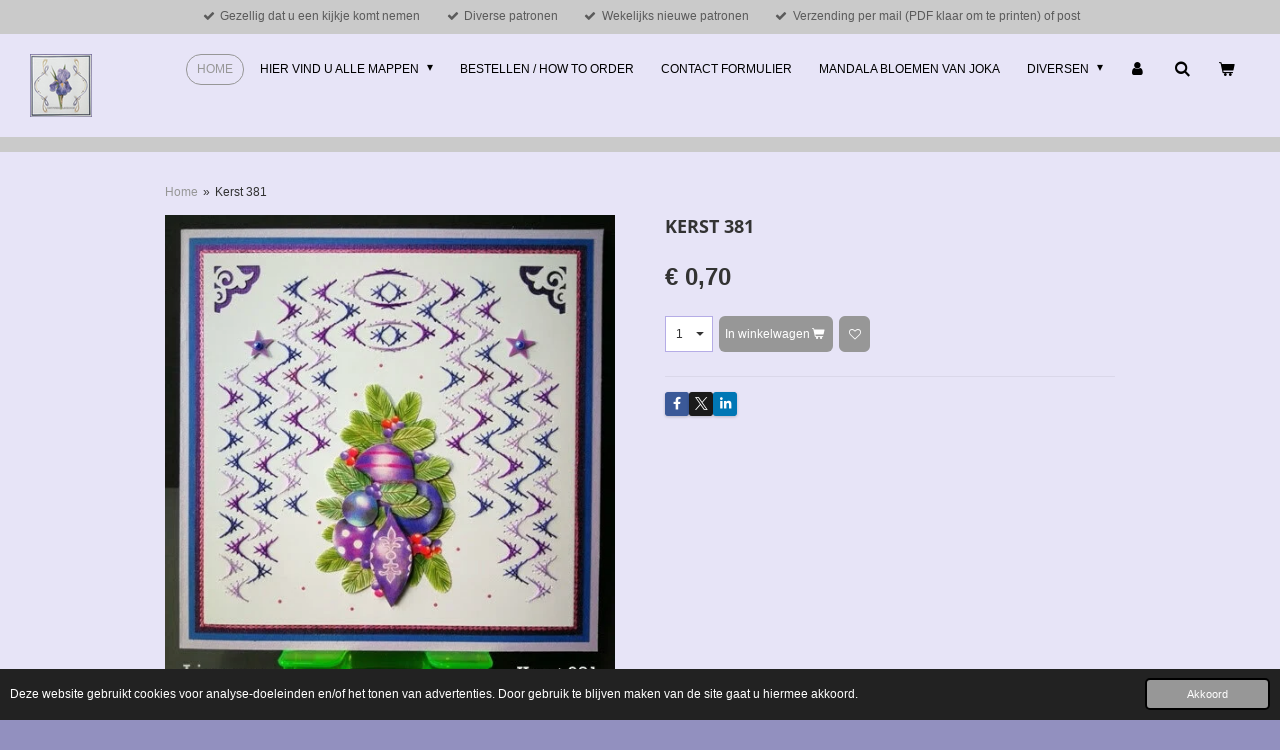

--- FILE ---
content_type: text/html; charset=UTF-8
request_url: https://www.linzoospatronen.nl/product/3644084/kerst-381
body_size: 20876
content:
<!DOCTYPE html>
<html lang="nl">
    <head>
        <meta http-equiv="Content-Type" content="text/html; charset=utf-8">
        <meta name="viewport" content="width=device-width, initial-scale=1.0, maximum-scale=5.0">
        <meta http-equiv="X-UA-Compatible" content="IE=edge">
        <link rel="canonical" href="https://www.linzoospatronen.nl/product/3644084/kerst-381">
        <link rel="sitemap" type="application/xml" href="https://www.linzoospatronen.nl/sitemap.xml">
        <meta property="og:title" content="Kerst 381 | LINZOOS Kaart Borduur Patronen">
        <meta property="og:url" content="https://www.linzoospatronen.nl/product/3644084/kerst-381">
        <base href="https://www.linzoospatronen.nl/">
        <meta name="description" property="og:description" content="">
                <script nonce="19315088034552ec78a06fc8267f55d1">
            
            window.JOUWWEB = window.JOUWWEB || {};
            window.JOUWWEB.application = window.JOUWWEB.application || {};
            window.JOUWWEB.application = {"backends":[{"domain":"jouwweb.nl","freeDomain":"jouwweb.site"},{"domain":"webador.com","freeDomain":"webadorsite.com"},{"domain":"webador.de","freeDomain":"webadorsite.com"},{"domain":"webador.fr","freeDomain":"webadorsite.com"},{"domain":"webador.es","freeDomain":"webadorsite.com"},{"domain":"webador.it","freeDomain":"webadorsite.com"},{"domain":"jouwweb.be","freeDomain":"jouwweb.site"},{"domain":"webador.ie","freeDomain":"webadorsite.com"},{"domain":"webador.co.uk","freeDomain":"webadorsite.com"},{"domain":"webador.at","freeDomain":"webadorsite.com"},{"domain":"webador.be","freeDomain":"webadorsite.com"},{"domain":"webador.ch","freeDomain":"webadorsite.com"},{"domain":"webador.ch","freeDomain":"webadorsite.com"},{"domain":"webador.mx","freeDomain":"webadorsite.com"},{"domain":"webador.com","freeDomain":"webadorsite.com"},{"domain":"webador.dk","freeDomain":"webadorsite.com"},{"domain":"webador.se","freeDomain":"webadorsite.com"},{"domain":"webador.no","freeDomain":"webadorsite.com"},{"domain":"webador.fi","freeDomain":"webadorsite.com"},{"domain":"webador.ca","freeDomain":"webadorsite.com"},{"domain":"webador.ca","freeDomain":"webadorsite.com"},{"domain":"webador.pl","freeDomain":"webadorsite.com"},{"domain":"webador.com.au","freeDomain":"webadorsite.com"},{"domain":"webador.nz","freeDomain":"webadorsite.com"}],"editorLocale":"nl-NL","editorTimezone":"Europe\/Amsterdam","editorLanguage":"nl","analytics4TrackingId":"G-E6PZPGE4QM","analyticsDimensions":[],"backendDomain":"www.jouwweb.nl","backendShortDomain":"jouwweb.nl","backendKey":"jouwweb-nl","freeWebsiteDomain":"jouwweb.site","noSsl":false,"build":{"reference":"d1e6d13"},"linkHostnames":["www.jouwweb.nl","www.webador.com","www.webador.de","www.webador.fr","www.webador.es","www.webador.it","www.jouwweb.be","www.webador.ie","www.webador.co.uk","www.webador.at","www.webador.be","www.webador.ch","fr.webador.ch","www.webador.mx","es.webador.com","www.webador.dk","www.webador.se","www.webador.no","www.webador.fi","www.webador.ca","fr.webador.ca","www.webador.pl","www.webador.com.au","www.webador.nz"],"assetsUrl":"https:\/\/assets.jwwb.nl","loginUrl":"https:\/\/www.jouwweb.nl\/inloggen","publishUrl":"https:\/\/www.jouwweb.nl\/v2\/website\/1856329\/publish-proxy","adminUserOrIp":false,"pricing":{"plans":{"lite":{"amount":"700","currency":"EUR"},"pro":{"amount":"1200","currency":"EUR"},"business":{"amount":"2400","currency":"EUR"}},"yearlyDiscount":{"price":{"amount":"4800","currency":"EUR"},"ratio":0.17,"percent":"17%","discountPrice":{"amount":"4800","currency":"EUR"},"termPricePerMonth":{"amount":"2400","currency":"EUR"},"termPricePerYear":{"amount":"24000","currency":"EUR"}}},"hcUrl":{"add-product-variants":"https:\/\/help.jouwweb.nl\/hc\/nl\/articles\/28594307773201","basic-vs-advanced-shipping":"https:\/\/help.jouwweb.nl\/hc\/nl\/articles\/28594268794257","html-in-head":"https:\/\/help.jouwweb.nl\/hc\/nl\/articles\/28594336422545","link-domain-name":"https:\/\/help.jouwweb.nl\/hc\/nl\/articles\/28594325307409","optimize-for-mobile":"https:\/\/help.jouwweb.nl\/hc\/nl\/articles\/28594312927121","seo":"https:\/\/help.jouwweb.nl\/hc\/nl\/sections\/28507243966737","transfer-domain-name":"https:\/\/help.jouwweb.nl\/hc\/nl\/articles\/28594325232657","website-not-secure":"https:\/\/help.jouwweb.nl\/hc\/nl\/articles\/28594252935825"}};
            window.JOUWWEB.brand = {"type":"jouwweb","name":"JouwWeb","domain":"JouwWeb.nl","supportEmail":"support@jouwweb.nl"};
                    
                window.JOUWWEB = window.JOUWWEB || {};
                window.JOUWWEB.websiteRendering = {"locale":"nl-NL","timezone":"Europe\/Amsterdam","routes":{"api\/upload\/product-field":"\/_api\/upload\/product-field","checkout\/cart":"\/winkelwagen","payment":"\/bestelling-afronden\/:publicOrderId","payment\/forward":"\/bestelling-afronden\/:publicOrderId\/forward","public-order":"\/bestelling\/:publicOrderId","checkout\/authorize":"\/winkelwagen\/authorize\/:gateway","wishlist":"\/verlanglijst"}};
                                                    window.JOUWWEB.website = {"id":1856329,"locale":"nl-NL","enabled":true,"title":"LINZOOS Kaart Borduur Patronen","hasTitle":true,"roleOfLoggedInUser":null,"ownerLocale":"nl-NL","plan":"business","freeWebsiteDomain":"jouwweb.site","backendKey":"jouwweb-nl","currency":"EUR","defaultLocale":"nl-NL","url":"https:\/\/www.linzoospatronen.nl\/","homepageSegmentId":7027110,"category":"webshop","isOffline":false,"isPublished":true,"locales":["nl-NL"],"allowed":{"ads":false,"credits":true,"externalLinks":true,"slideshow":true,"customDefaultSlideshow":true,"hostedAlbums":true,"moderators":true,"mailboxQuota":10,"statisticsVisitors":true,"statisticsDetailed":true,"statisticsMonths":-1,"favicon":true,"password":true,"freeDomains":0,"freeMailAccounts":1,"canUseLanguages":false,"fileUpload":true,"legacyFontSize":false,"webshop":true,"products":-1,"imageText":false,"search":true,"audioUpload":true,"videoUpload":5000,"allowDangerousForms":false,"allowHtmlCode":true,"mobileBar":true,"sidebar":true,"poll":false,"allowCustomForms":true,"allowBusinessListing":true,"allowCustomAnalytics":true,"allowAccountingLink":true,"digitalProducts":true,"sitemapElement":true},"mobileBar":{"enabled":true,"theme":"light","email":{"active":true,"value":"info@linzoospatronen.nl"},"location":{"active":true,"value":"9636 Zuidbroek, Nederland"},"phone":{"active":false},"whatsapp":{"active":false},"social":{"active":true,"network":"facebook","value":"LINZOOSkaartpatronen"}},"webshop":{"enabled":true,"currency":"EUR","taxEnabled":false,"taxInclusive":false,"vatDisclaimerVisible":false,"orderNotice":null,"orderConfirmation":"<p>Hartelijk dankt voor het plaatsen van uw bestelling!<br \/><br \/>Na ontvangst betaling wordt uw bestelling zo snel mogelijk gereed gemaakt en verzonden. U ontvangt een verzend bevestiging.<br \/>Alvast veel borduurplezier gewenst.<br \/>Vriendelijke groet,<\/p>\n<p>Linda<br \/><span style=\"color: #3490ae;\">Linzoos borduurpatronen<\/span><\/p>","freeShipping":false,"freeShippingAmount":"0.00","shippingDisclaimerVisible":false,"pickupAllowed":false,"couponAllowed":false,"detailsPageAvailable":true,"socialMediaVisible":true,"termsPage":7366275,"termsPageUrl":"\/diversen\/info","extraTerms":null,"pricingVisible":true,"orderButtonVisible":true,"shippingAdvanced":true,"shippingAdvancedBackEnd":true,"soldOutVisible":false,"backInStockNotificationEnabled":false,"canAddProducts":true,"nextOrderNumber":1659,"allowedServicePoints":[],"sendcloudConfigured":false,"sendcloudFallbackPublicKey":"a3d50033a59b4a598f1d7ce7e72aafdf","taxExemptionAllowed":false,"invoiceComment":null,"emptyCartVisible":true,"minimumOrderPrice":"7.00","productNumbersEnabled":true,"wishlistEnabled":true,"hideTaxOnCart":false},"isTreatedAsWebshop":true};                            window.JOUWWEB.cart = {"products":[],"coupon":null,"shippingCountryCode":null,"shippingChoice":null,"breakdown":[]};                            window.JOUWWEB.scripts = ["website-rendering\/webshop"];                        window.parent.JOUWWEB.colorPalette = window.JOUWWEB.colorPalette;
        </script>
                <title>Kerst 381 | LINZOOS Kaart Borduur Patronen</title>
                                            <link href="https://primary.jwwb.nl/public/j/k/p/temp-geaiugznojzamnitbwqy/touch-icon-iphone.png?bust=1613252751" rel="apple-touch-icon" sizes="60x60">                                                <link href="https://primary.jwwb.nl/public/j/k/p/temp-geaiugznojzamnitbwqy/touch-icon-ipad.png?bust=1613252751" rel="apple-touch-icon" sizes="76x76">                                                <link href="https://primary.jwwb.nl/public/j/k/p/temp-geaiugznojzamnitbwqy/touch-icon-iphone-retina.png?bust=1613252751" rel="apple-touch-icon" sizes="120x120">                                                <link href="https://primary.jwwb.nl/public/j/k/p/temp-geaiugznojzamnitbwqy/touch-icon-ipad-retina.png?bust=1613252751" rel="apple-touch-icon" sizes="152x152">                                                <link href="https://primary.jwwb.nl/public/j/k/p/temp-geaiugznojzamnitbwqy/favicon.png?bust=1613252751" rel="shortcut icon">                                                <link href="https://primary.jwwb.nl/public/j/k/p/temp-geaiugznojzamnitbwqy/favicon.png?bust=1613252751" rel="icon">                                        <meta property="og:image" content="https&#x3A;&#x2F;&#x2F;primary.jwwb.nl&#x2F;public&#x2F;j&#x2F;k&#x2F;p&#x2F;temp-geaiugznojzamnitbwqy&#x2F;hb7l8y&#x2F;Kerst381Linzoos.jpg">
                                    <meta name="twitter:card" content="summary_large_image">
                        <meta property="twitter:image" content="https&#x3A;&#x2F;&#x2F;primary.jwwb.nl&#x2F;public&#x2F;j&#x2F;k&#x2F;p&#x2F;temp-geaiugznojzamnitbwqy&#x2F;hb7l8y&#x2F;Kerst381Linzoos.jpg">
                                                    <script src="https://plausible.io/js/script.manual.js" nonce="19315088034552ec78a06fc8267f55d1" data-turbo-track="reload" defer data-domain="shard4.jouwweb.nl"></script>
<link rel="stylesheet" type="text/css" href="https://gfonts.jwwb.nl/css?display=fallback&amp;family=Open+Sans%3A400%2C700%2C400italic%2C700italic" nonce="19315088034552ec78a06fc8267f55d1" data-turbo-track="dynamic">
<script src="https://assets.jwwb.nl/assets/build/website-rendering/nl-NL.js?bust=af8dcdef13a1895089e9" nonce="19315088034552ec78a06fc8267f55d1" data-turbo-track="reload" defer></script>
<script src="https://assets.jwwb.nl/assets/website-rendering/runtime.cee983c75391f900fb05.js?bust=4ce5de21b577bc4120dd" nonce="19315088034552ec78a06fc8267f55d1" data-turbo-track="reload" defer></script>
<script src="https://assets.jwwb.nl/assets/website-rendering/812.881ee67943804724d5af.js?bust=78ab7ad7d6392c42d317" nonce="19315088034552ec78a06fc8267f55d1" data-turbo-track="reload" defer></script>
<script src="https://assets.jwwb.nl/assets/website-rendering/main.f8f976f62a96cddfd191.js?bust=e20b9d30042e6d49388e" nonce="19315088034552ec78a06fc8267f55d1" data-turbo-track="reload" defer></script>
<link rel="preload" href="https://assets.jwwb.nl/assets/website-rendering/styles.74e7be0acd06ada6b44c.css?bust=a525dee96eb6e6025bdd" as="style">
<link rel="preload" href="https://assets.jwwb.nl/assets/website-rendering/fonts/icons-website-rendering/font/website-rendering.woff2?bust=bd2797014f9452dadc8e" as="font" crossorigin>
<link rel="preconnect" href="https://gfonts.jwwb.nl">
<link rel="stylesheet" type="text/css" href="https://assets.jwwb.nl/assets/website-rendering/styles.74e7be0acd06ada6b44c.css?bust=a525dee96eb6e6025bdd" nonce="19315088034552ec78a06fc8267f55d1" data-turbo-track="dynamic">
<link rel="preconnect" href="https://assets.jwwb.nl">
<link rel="stylesheet" type="text/css" href="https://primary.jwwb.nl/public/j/k/p/temp-geaiugznojzamnitbwqy/style.css?bust=1769000649" nonce="19315088034552ec78a06fc8267f55d1" data-turbo-track="dynamic">    </head>
    <body
        id="top"
        class="jw-is-no-slideshow jw-header-is-image jw-is-segment-product jw-is-frontend jw-is-no-sidebar jw-is-messagebar jw-is-no-touch-device jw-is-no-mobile"
                                    data-jouwweb-page="3644084"
                                                data-jouwweb-segment-id="3644084"
                                                data-jouwweb-segment-type="product"
                                                data-template-threshold="1020"
                                                data-template-name="Authentic"
                            itemscope
        itemtype="https://schema.org/Product"
    >
                                    <meta itemprop="url" content="https://www.linzoospatronen.nl/product/3644084/kerst-381">
        <a href="#main-content" class="jw-skip-link">
            Ga direct naar de hoofdinhoud        </a>
        <div class="jw-background"></div>
        <div class="jw-body">
            <div class="jw-mobile-menu jw-mobile-is-logo js-mobile-menu">
            <button
            type="button"
            class="jw-mobile-menu__button jw-mobile-toggle"
            aria-label="Open / sluit menu"
        >
            <span class="jw-icon-burger"></span>
        </button>
        <div class="jw-mobile-header jw-mobile-header--image">
        <a            class="jw-mobile-header-content"
                            href="/"
                        >
                            <img class="jw-mobile-logo jw-mobile-logo--square" src="https://primary.jwwb.nl/public/j/k/p/temp-geaiugznojzamnitbwqy/pqrtwy/logo.png?enable-io=true&amp;enable=upscale&amp;height=70" srcset="https://primary.jwwb.nl/public/j/k/p/temp-geaiugznojzamnitbwqy/pqrtwy/logo.png?enable-io=true&amp;enable=upscale&amp;height=70 1x, https://primary.jwwb.nl/public/j/k/p/temp-geaiugznojzamnitbwqy/pqrtwy/logo.png?enable-io=true&amp;enable=upscale&amp;height=140&amp;quality=70 2x" alt="LINZOOS Kaart Borduur Patronen" title="LINZOOS Kaart Borduur Patronen">                                </a>
    </div>

        <a
        href="/winkelwagen"
        class="jw-mobile-menu__button jw-mobile-header-cart"
        aria-label="Bekijk winkelwagen"
    >
        <span class="jw-icon-badge-wrapper">
            <span class="website-rendering-icon-basket" aria-hidden="true"></span>
            <span class="jw-icon-badge hidden" aria-hidden="true"></span>
        </span>
    </a>
    
    </div>
    <div class="jw-mobile-menu-search jw-mobile-menu-search--hidden">
        <form
            action="/zoeken"
            method="get"
            class="jw-mobile-menu-search__box"
        >
            <input
                type="text"
                name="q"
                value=""
                placeholder="Zoeken..."
                class="jw-mobile-menu-search__input"
                aria-label="Zoeken"
            >
            <button type="submit" class="jw-btn jw-btn--style-flat jw-mobile-menu-search__button" aria-label="Zoeken">
                <span class="website-rendering-icon-search" aria-hidden="true"></span>
            </button>
            <button type="button" class="jw-btn jw-btn--style-flat jw-mobile-menu-search__button js-cancel-search" aria-label="Zoekopdracht annuleren">
                <span class="website-rendering-icon-cancel" aria-hidden="true"></span>
            </button>
        </form>
    </div>
            <div class="message-bar message-bar--accent"><div class="message-bar__container"><ul class="message-bar-usps"><li class="message-bar-usps__item"><i class="website-rendering-icon-ok"></i><span>Gezellig dat u een kijkje komt nemen</span></li><li class="message-bar-usps__item"><i class="website-rendering-icon-ok"></i><span>Diverse patronen</span></li><li class="message-bar-usps__item"><i class="website-rendering-icon-ok"></i><span>Wekelijks nieuwe patronen</span></li><li class="message-bar-usps__item"><i class="website-rendering-icon-ok"></i><span>Verzending per mail  (PDF  klaar om te printen) of post </span></li></ul></div></div><div class="wrapper">
    <header class="head js-topbar-content-container">
        <div class="header">
            <div class="jw-header-logo">
            <div
    id="jw-header-image-container"
    class="jw-header jw-header-image jw-header-image-toggle"
    style="flex-basis: 62px; max-width: 62px; flex-shrink: 1;"
>
            <a href="/">
        <img id="jw-header-image" data-image-id="37957751" srcset="https://primary.jwwb.nl/public/j/k/p/temp-geaiugznojzamnitbwqy/pqrtwy/logo.png?enable-io=true&amp;width=62 62w, https://primary.jwwb.nl/public/j/k/p/temp-geaiugznojzamnitbwqy/pqrtwy/logo.png?enable-io=true&amp;width=124 124w" class="jw-header-image" title="LINZOOS Kaart Borduur Patronen" style="" sizes="62px" width="62" height="63" intrinsicsize="62.00 x 63.00" alt="LINZOOS Kaart Borduur Patronen">                </a>
    </div>
        <div
    class="jw-header jw-header-title-container jw-header-text jw-header-text-toggle"
    data-stylable="true"
>
    <a        id="jw-header-title"
        class="jw-header-title"
                    href="/"
            >
        <span style="font-size: 120%; color: #3e2f9d;"><span style="color: #392d82; font-size: 150%;"> **Linzoos Patronen**</span><span style="font-size: 150%;"> </span> </span>    </a>
</div>
</div>
        </div>
        <nav class="menu jw-menu-copy">
            <ul
    id="jw-menu"
    class="jw-menu jw-menu-horizontal"
            >
            <li
    class="jw-menu-item jw-menu-is-active"
>
        <a        class="jw-menu-link js-active-menu-item"
        href="/"                                            data-page-link-id="7027110"
                            >
                <span class="">
            Home        </span>
            </a>
                </li>
            <li
    class="jw-menu-item jw-menu-has-submenu"
>
        <a        class="jw-menu-link"
        href="/hier-vind-u-alle-mappen"                                            data-page-link-id="7232427"
                            >
                <span class="">
            Hier vind u alle mappen        </span>
                    <span class="jw-arrow jw-arrow-toplevel"></span>
            </a>
                    <ul
            class="jw-submenu"
                    >
                            <li
    class="jw-menu-item"
>
        <a        class="jw-menu-link"
        href="/hier-vind-u-alle-mappen/kerst-100-t-m-1"                                            data-page-link-id="7028137"
                            >
                <span class="">
            Kerst 100 t/m 1        </span>
            </a>
                </li>
                            <li
    class="jw-menu-item"
>
        <a        class="jw-menu-link"
        href="/hier-vind-u-alle-mappen/kerst-200-t-m-101"                                            data-page-link-id="7028164"
                            >
                <span class="">
            Kerst 200 t/m 101        </span>
            </a>
                </li>
                            <li
    class="jw-menu-item"
>
        <a        class="jw-menu-link"
        href="/hier-vind-u-alle-mappen/kerst-300-t-m-201"                                            data-page-link-id="7028178"
                            >
                <span class="">
            Kerst 300 t/m 201        </span>
            </a>
                </li>
                            <li
    class="jw-menu-item"
>
        <a        class="jw-menu-link"
        href="/hier-vind-u-alle-mappen/kerst-400-t-m-301"                                            data-page-link-id="7029480"
                            >
                <span class="">
            Kerst 400 t/m 301        </span>
            </a>
                </li>
                            <li
    class="jw-menu-item"
>
        <a        class="jw-menu-link"
        href="/hier-vind-u-alle-mappen/kerst-500-t-m-401"                                            data-page-link-id="7033906"
                            >
                <span class="">
            Kerst  500 t/m 401        </span>
            </a>
                </li>
                            <li
    class="jw-menu-item"
>
        <a        class="jw-menu-link"
        href="/hier-vind-u-alle-mappen/kerst-600-t-m-501-wordt-aangevuld"                                            data-page-link-id="28193788"
                            >
                <span class="">
            Kerst 600 t/m 501  (wordt aangevuld)        </span>
            </a>
                </li>
                            <li
    class="jw-menu-item jw-menu-has-submenu"
>
        <a        class="jw-menu-link"
        href="/hier-vind-u-alle-mappen/map-a-t-m-z"                                            data-page-link-id="7270452"
                            >
                <span class="">
            Map  A  t/m  Z        </span>
                    <span class="jw-arrow"></span>
            </a>
                    <ul
            class="jw-submenu"
                    >
                            <li
    class="jw-menu-item"
>
        <a        class="jw-menu-link"
        href="/hier-vind-u-alle-mappen/map-a-t-m-z/map-a-25-t-m-1"                                            data-page-link-id="7047976"
                            >
                <span class="">
            Map  A  25  t/m  1        </span>
            </a>
                </li>
                            <li
    class="jw-menu-item"
>
        <a        class="jw-menu-link"
        href="/hier-vind-u-alle-mappen/map-a-t-m-z/map-a-50-t-m-26"                                            data-page-link-id="7047971"
                            >
                <span class="">
            Map  A  50  t/m  26        </span>
            </a>
                </li>
                            <li
    class="jw-menu-item"
>
        <a        class="jw-menu-link"
        href="/hier-vind-u-alle-mappen/map-a-t-m-z/map-a-75-t-m-51"                                            data-page-link-id="7047966"
                            >
                <span class="">
            Map  A  75  t/m  51        </span>
            </a>
                </li>
                            <li
    class="jw-menu-item"
>
        <a        class="jw-menu-link"
        href="/hier-vind-u-alle-mappen/map-a-t-m-z/map-a-100-t-m-76"                                            data-page-link-id="7047962"
                            >
                <span class="">
            Map  A  100  t/m 76        </span>
            </a>
                </li>
                            <li
    class="jw-menu-item"
>
        <a        class="jw-menu-link"
        href="/hier-vind-u-alle-mappen/map-a-t-m-z/map-a-125-t-m-101"                                            data-page-link-id="29560545"
                            >
                <span class="">
            MAP A 125 t/m 101        </span>
            </a>
                </li>
                            <li
    class="jw-menu-item"
>
        <a        class="jw-menu-link"
        href="/hier-vind-u-alle-mappen/map-a-t-m-z/map-b-25-t-m-1"                                            data-page-link-id="7048393"
                            >
                <span class="">
            Map B 25 t/m 1        </span>
            </a>
                </li>
                            <li
    class="jw-menu-item"
>
        <a        class="jw-menu-link"
        href="/hier-vind-u-alle-mappen/map-a-t-m-z/map-b-50-t-m-26"                                            data-page-link-id="7048390"
                            >
                <span class="">
            Map B 50 t/m 26        </span>
            </a>
                </li>
                            <li
    class="jw-menu-item"
>
        <a        class="jw-menu-link"
        href="/hier-vind-u-alle-mappen/map-a-t-m-z/map-b-75-t-m-51"                                            data-page-link-id="7048385"
                            >
                <span class="">
            Map B 75 t/m 51        </span>
            </a>
                </li>
                            <li
    class="jw-menu-item"
>
        <a        class="jw-menu-link"
        href="/hier-vind-u-alle-mappen/map-a-t-m-z/map-b-100-t-m-76"                                            data-page-link-id="7048382"
                            >
                <span class="">
            Map B 100 t/m 76        </span>
            </a>
                </li>
                            <li
    class="jw-menu-item"
>
        <a        class="jw-menu-link"
        href="/hier-vind-u-alle-mappen/map-a-t-m-z/map-b-125-t-m-101"                                            data-page-link-id="28396964"
                            >
                <span class="">
            Map B 125 t/m/ 101        </span>
            </a>
                </li>
                            <li
    class="jw-menu-item"
>
        <a        class="jw-menu-link"
        href="/hier-vind-u-alle-mappen/map-a-t-m-z/map-c-25-t-m-1"                                            data-page-link-id="7048695"
                            >
                <span class="">
            Map C 25 t/m 1        </span>
            </a>
                </li>
                            <li
    class="jw-menu-item"
>
        <a        class="jw-menu-link"
        href="/hier-vind-u-alle-mappen/map-a-t-m-z/map-c-50-t-m-26"                                            data-page-link-id="7048692"
                            >
                <span class="">
            Map C 50 t/m 26        </span>
            </a>
                </li>
                            <li
    class="jw-menu-item"
>
        <a        class="jw-menu-link"
        href="/hier-vind-u-alle-mappen/map-a-t-m-z/map-c-75-t-m-51"                                            data-page-link-id="7048688"
                            >
                <span class="">
            Map C 75 t/m 51        </span>
            </a>
                </li>
                            <li
    class="jw-menu-item"
>
        <a        class="jw-menu-link"
        href="/hier-vind-u-alle-mappen/map-a-t-m-z/map-c-100-t-m-76"                                            data-page-link-id="7048683"
                            >
                <span class="">
            Map C 100 t/m 76        </span>
            </a>
                </li>
                            <li
    class="jw-menu-item"
>
        <a        class="jw-menu-link"
        href="/hier-vind-u-alle-mappen/map-a-t-m-z/map-c-125-tm-101-1"                                            data-page-link-id="29527801"
                            >
                <span class="">
            Map C 125 tm 101        </span>
            </a>
                </li>
                            <li
    class="jw-menu-item"
>
        <a        class="jw-menu-link"
        href="/hier-vind-u-alle-mappen/map-a-t-m-z/map-d-25-t-m-1"                                            data-page-link-id="7052745"
                            >
                <span class="">
            Map D 25 t/m 1        </span>
            </a>
                </li>
                            <li
    class="jw-menu-item"
>
        <a        class="jw-menu-link"
        href="/hier-vind-u-alle-mappen/map-a-t-m-z/map-d-50-t-m-26"                                            data-page-link-id="7052741"
                            >
                <span class="">
            Map D 50 t/m 26        </span>
            </a>
                </li>
                            <li
    class="jw-menu-item"
>
        <a        class="jw-menu-link"
        href="/hier-vind-u-alle-mappen/map-a-t-m-z/map-d-75-t-m-51"                                            data-page-link-id="7052730"
                            >
                <span class="">
            Map D 75 t/m 51        </span>
            </a>
                </li>
                            <li
    class="jw-menu-item"
>
        <a        class="jw-menu-link"
        href="/hier-vind-u-alle-mappen/map-a-t-m-z/map-d-100-t-m-76"                                            data-page-link-id="7052727"
                            >
                <span class="">
            Map D 100 t/m 76        </span>
            </a>
                </li>
                            <li
    class="jw-menu-item"
>
        <a        class="jw-menu-link"
        href="/hier-vind-u-alle-mappen/map-a-t-m-z/map-d-101-t-m-125"                                            data-page-link-id="32070117"
                            >
                <span class="">
            Map D 101 t/m 125        </span>
            </a>
                </li>
                            <li
    class="jw-menu-item"
>
        <a        class="jw-menu-link"
        href="/hier-vind-u-alle-mappen/map-a-t-m-z/map-e-25-t-m-1"                                            data-page-link-id="7052848"
                            >
                <span class="">
            Map E 25 t/m 1        </span>
            </a>
                </li>
                            <li
    class="jw-menu-item"
>
        <a        class="jw-menu-link"
        href="/hier-vind-u-alle-mappen/map-a-t-m-z/map-e-50-t-m-26"                                            data-page-link-id="7052846"
                            >
                <span class="">
            Map E 50 t/m 26        </span>
            </a>
                </li>
                            <li
    class="jw-menu-item"
>
        <a        class="jw-menu-link"
        href="/hier-vind-u-alle-mappen/map-a-t-m-z/map-e-75-t-m-51"                                            data-page-link-id="7052833"
                            >
                <span class="">
            Map E 75 t/m 51        </span>
            </a>
                </li>
                            <li
    class="jw-menu-item"
>
        <a        class="jw-menu-link"
        href="/hier-vind-u-alle-mappen/map-a-t-m-z/map-e-100-t-m-76"                                            data-page-link-id="7052832"
                            >
                <span class="">
            Map E 100 t/m 76        </span>
            </a>
                </li>
                            <li
    class="jw-menu-item"
>
        <a        class="jw-menu-link"
        href="/hier-vind-u-alle-mappen/map-a-t-m-z/map-f-25-t-m-1"                                            data-page-link-id="7061616"
                            >
                <span class="">
            Map F 25 t/m 1        </span>
            </a>
                </li>
                            <li
    class="jw-menu-item"
>
        <a        class="jw-menu-link"
        href="/hier-vind-u-alle-mappen/map-a-t-m-z/map-f-50-t-m-26"                                            data-page-link-id="7061613"
                            >
                <span class="">
            Map F 50 t/m 26        </span>
            </a>
                </li>
                            <li
    class="jw-menu-item"
>
        <a        class="jw-menu-link"
        href="/hier-vind-u-alle-mappen/map-a-t-m-z/map-f-75-t-m-51"                                            data-page-link-id="7061600"
                            >
                <span class="">
            Map F 75 t/m 51        </span>
            </a>
                </li>
                            <li
    class="jw-menu-item"
>
        <a        class="jw-menu-link"
        href="/hier-vind-u-alle-mappen/map-a-t-m-z/map-f-100-t-m-76"                                            data-page-link-id="7061595"
                            >
                <span class="">
            Map F 100 t/m 76        </span>
            </a>
                </li>
                            <li
    class="jw-menu-item"
>
        <a        class="jw-menu-link"
        href="/hier-vind-u-alle-mappen/map-a-t-m-z/map-g-25-t-m-1"                                            data-page-link-id="7061625"
                            >
                <span class="">
            Map G 25 t/m 1        </span>
            </a>
                </li>
                            <li
    class="jw-menu-item"
>
        <a        class="jw-menu-link"
        href="/hier-vind-u-alle-mappen/map-a-t-m-z/map-g-50-t-m-26"                                            data-page-link-id="7061624"
                            >
                <span class="">
            Map G 50 t/m 26        </span>
            </a>
                </li>
                            <li
    class="jw-menu-item"
>
        <a        class="jw-menu-link"
        href="/hier-vind-u-alle-mappen/map-a-t-m-z/map-g-75-t-m-51"                                            data-page-link-id="7061620"
                            >
                <span class="">
            Map G 75 t/m 51        </span>
            </a>
                </li>
                            <li
    class="jw-menu-item"
>
        <a        class="jw-menu-link"
        href="/hier-vind-u-alle-mappen/map-a-t-m-z/map-g-100-t-m-76"                                            data-page-link-id="7061618"
                            >
                <span class="">
            Map G 100 t/m 76        </span>
            </a>
                </li>
                            <li
    class="jw-menu-item"
>
        <a        class="jw-menu-link"
        href="/hier-vind-u-alle-mappen/map-a-t-m-z/map-h-25-t-m-1"                                            data-page-link-id="7074340"
                            >
                <span class="">
            Map H 25 t/m 1        </span>
            </a>
                </li>
                            <li
    class="jw-menu-item"
>
        <a        class="jw-menu-link"
        href="/hier-vind-u-alle-mappen/map-a-t-m-z/map-h-50-t-m-26"                                            data-page-link-id="7074349"
                            >
                <span class="">
            Map H 50 t/m 26        </span>
            </a>
                </li>
                            <li
    class="jw-menu-item"
>
        <a        class="jw-menu-link"
        href="/hier-vind-u-alle-mappen/map-a-t-m-z/map-h-75-t-m-51"                                            data-page-link-id="7074373"
                            >
                <span class="">
            Map H 75 t/m 51        </span>
            </a>
                </li>
                            <li
    class="jw-menu-item"
>
        <a        class="jw-menu-link"
        href="/hier-vind-u-alle-mappen/map-a-t-m-z/map-h-100-t-m-76"                                            data-page-link-id="7074380"
                            >
                <span class="">
            Map H 100 t/m 76        </span>
            </a>
                </li>
                            <li
    class="jw-menu-item"
>
        <a        class="jw-menu-link"
        href="/hier-vind-u-alle-mappen/map-a-t-m-z/map-i-25-t-m-1"                                            data-page-link-id="7074401"
                            >
                <span class="">
            Map i 25 t/m 1        </span>
            </a>
                </li>
                            <li
    class="jw-menu-item"
>
        <a        class="jw-menu-link"
        href="/hier-vind-u-alle-mappen/map-a-t-m-z/map-i-50-t-m-26"                                            data-page-link-id="7074404"
                            >
                <span class="">
            Map i 50 t/m 26        </span>
            </a>
                </li>
                            <li
    class="jw-menu-item"
>
        <a        class="jw-menu-link"
        href="/hier-vind-u-alle-mappen/map-a-t-m-z/map-i-75-t-m-51"                                            data-page-link-id="7074409"
                            >
                <span class="">
            Map i 75 t/m 51        </span>
            </a>
                </li>
                            <li
    class="jw-menu-item"
>
        <a        class="jw-menu-link"
        href="/hier-vind-u-alle-mappen/map-a-t-m-z/map-i-100-t-m-76"                                            data-page-link-id="7074414"
                            >
                <span class="">
            Map i 100 t/m 76        </span>
            </a>
                </li>
                            <li
    class="jw-menu-item"
>
        <a        class="jw-menu-link"
        href="/hier-vind-u-alle-mappen/map-a-t-m-z/map-j-25-t-m-1"                                            data-page-link-id="7075323"
                            >
                <span class="">
            Map J 25 t/m 1        </span>
            </a>
                </li>
                            <li
    class="jw-menu-item"
>
        <a        class="jw-menu-link"
        href="/hier-vind-u-alle-mappen/map-a-t-m-z/map-j-50-t-n-26"                                            data-page-link-id="7075326"
                            >
                <span class="">
            Map J 50 t/n 26        </span>
            </a>
                </li>
                            <li
    class="jw-menu-item"
>
        <a        class="jw-menu-link"
        href="/hier-vind-u-alle-mappen/map-a-t-m-z/map-j-75-t-m-51"                                            data-page-link-id="7075331"
                            >
                <span class="">
            Map J 75 t/m 51        </span>
            </a>
                </li>
                            <li
    class="jw-menu-item"
>
        <a        class="jw-menu-link"
        href="/hier-vind-u-alle-mappen/map-a-t-m-z/map-j-100-t-m-76"                                            data-page-link-id="7075334"
                            >
                <span class="">
            Map J 100 t/m 76        </span>
            </a>
                </li>
                            <li
    class="jw-menu-item"
>
        <a        class="jw-menu-link"
        href="/hier-vind-u-alle-mappen/map-a-t-m-z/map-k-25-t-m-1"                                            data-page-link-id="7075770"
                            >
                <span class="">
            Map K 25 t/m 1        </span>
            </a>
                </li>
                            <li
    class="jw-menu-item"
>
        <a        class="jw-menu-link"
        href="/hier-vind-u-alle-mappen/map-a-t-m-z/map-k-50-t-m-26"                                            data-page-link-id="7075775"
                            >
                <span class="">
            Map K 50 t/m 26        </span>
            </a>
                </li>
                            <li
    class="jw-menu-item"
>
        <a        class="jw-menu-link"
        href="/hier-vind-u-alle-mappen/map-a-t-m-z/map-k-75-t-m-51"                                            data-page-link-id="7075780"
                            >
                <span class="">
            Map K 75 t/m 51        </span>
            </a>
                </li>
                            <li
    class="jw-menu-item"
>
        <a        class="jw-menu-link"
        href="/hier-vind-u-alle-mappen/map-a-t-m-z/map-k-100-t-m-76"                                            data-page-link-id="7075785"
                            >
                <span class="">
            Map K 100 t/m 76        </span>
            </a>
                </li>
                            <li
    class="jw-menu-item"
>
        <a        class="jw-menu-link"
        href="/hier-vind-u-alle-mappen/map-a-t-m-z/map-l-25-t-m-1"                                            data-page-link-id="7076667"
                            >
                <span class="">
            Map L 25 t/m 1        </span>
            </a>
                </li>
                            <li
    class="jw-menu-item"
>
        <a        class="jw-menu-link"
        href="/hier-vind-u-alle-mappen/map-a-t-m-z/map-l-50-t-m-26"                                            data-page-link-id="7076668"
                            >
                <span class="">
            Map L 50 t/m 26        </span>
            </a>
                </li>
                            <li
    class="jw-menu-item"
>
        <a        class="jw-menu-link"
        href="/hier-vind-u-alle-mappen/map-a-t-m-z/map-l-75-t-m-51"                                            data-page-link-id="7076671"
                            >
                <span class="">
            Map L 75 t/m 51        </span>
            </a>
                </li>
                            <li
    class="jw-menu-item"
>
        <a        class="jw-menu-link"
        href="/hier-vind-u-alle-mappen/map-a-t-m-z/map-l-100-t-m-76"                                            data-page-link-id="7076673"
                            >
                <span class="">
            Map L 100 t/m 76        </span>
            </a>
                </li>
                            <li
    class="jw-menu-item"
>
        <a        class="jw-menu-link"
        href="/hier-vind-u-alle-mappen/map-a-t-m-z/map-m-25-t-m-1"                                            data-page-link-id="7085514"
                            >
                <span class="">
            Map M 25 t/m 1        </span>
            </a>
                </li>
                            <li
    class="jw-menu-item"
>
        <a        class="jw-menu-link"
        href="/hier-vind-u-alle-mappen/map-a-t-m-z/map-m-50-t-m-26"                                            data-page-link-id="7085516"
                            >
                <span class="">
            Map M 50 t/m 26        </span>
            </a>
                </li>
                            <li
    class="jw-menu-item"
>
        <a        class="jw-menu-link"
        href="/hier-vind-u-alle-mappen/map-a-t-m-z/map-m-75-t-m-51"                                            data-page-link-id="7085521"
                            >
                <span class="">
            Map M 75 t/m 51        </span>
            </a>
                </li>
                            <li
    class="jw-menu-item"
>
        <a        class="jw-menu-link"
        href="/hier-vind-u-alle-mappen/map-a-t-m-z/map-m-100-t-m-76"                                            data-page-link-id="7085525"
                            >
                <span class="">
            Map M 100 t/m 76        </span>
            </a>
                </li>
                            <li
    class="jw-menu-item"
>
        <a        class="jw-menu-link"
        href="/hier-vind-u-alle-mappen/map-a-t-m-z/map-n-25-t-m-1"                                            data-page-link-id="7085977"
                            >
                <span class="">
            Map N 25 t/m 1        </span>
            </a>
                </li>
                            <li
    class="jw-menu-item"
>
        <a        class="jw-menu-link"
        href="/hier-vind-u-alle-mappen/map-a-t-m-z/map-n-50-t-m-26"                                            data-page-link-id="7085981"
                            >
                <span class="">
            Map N 50 t/m 26        </span>
            </a>
                </li>
                            <li
    class="jw-menu-item"
>
        <a        class="jw-menu-link"
        href="/hier-vind-u-alle-mappen/map-a-t-m-z/map-n-75-t-m-51"                                            data-page-link-id="7085986"
                            >
                <span class="">
            Map N 75 t/m 51        </span>
            </a>
                </li>
                            <li
    class="jw-menu-item"
>
        <a        class="jw-menu-link"
        href="/hier-vind-u-alle-mappen/map-a-t-m-z/map-n-100-t-m-76"                                            data-page-link-id="7085988"
                            >
                <span class="">
            Map N 100 t/m 76        </span>
            </a>
                </li>
                            <li
    class="jw-menu-item"
>
        <a        class="jw-menu-link"
        href="/hier-vind-u-alle-mappen/map-a-t-m-z/map-o-25-t-m-1"                                            data-page-link-id="7112883"
                            >
                <span class="">
            Map O 25 t/m 1        </span>
            </a>
                </li>
                            <li
    class="jw-menu-item"
>
        <a        class="jw-menu-link"
        href="/hier-vind-u-alle-mappen/map-a-t-m-z/map-o-50-t-m-26"                                            data-page-link-id="7112888"
                            >
                <span class="">
            Map O 50 t/m 26        </span>
            </a>
                </li>
                            <li
    class="jw-menu-item"
>
        <a        class="jw-menu-link"
        href="/hier-vind-u-alle-mappen/map-a-t-m-z/map-o-75-t-m-51"                                            data-page-link-id="7112891"
                            >
                <span class="">
            Map O 75 t/m 51        </span>
            </a>
                </li>
                            <li
    class="jw-menu-item"
>
        <a        class="jw-menu-link"
        href="/hier-vind-u-alle-mappen/map-a-t-m-z/map-o-100-t-m-76"                                            data-page-link-id="7112894"
                            >
                <span class="">
            Map O 100 t/m 76        </span>
            </a>
                </li>
                            <li
    class="jw-menu-item"
>
        <a        class="jw-menu-link"
        href="/hier-vind-u-alle-mappen/map-a-t-m-z/map-p-25-t-m-1"                                            data-page-link-id="7112912"
                            >
                <span class="">
            Map P 25 t/m 1        </span>
            </a>
                </li>
                            <li
    class="jw-menu-item"
>
        <a        class="jw-menu-link"
        href="/hier-vind-u-alle-mappen/map-a-t-m-z/map-p-50-t-m-26"                                            data-page-link-id="7112919"
                            >
                <span class="">
            Map P 50 t/m 26        </span>
            </a>
                </li>
                            <li
    class="jw-menu-item"
>
        <a        class="jw-menu-link"
        href="/hier-vind-u-alle-mappen/map-a-t-m-z/map-p-75-t-m-51"                                            data-page-link-id="7112924"
                            >
                <span class="">
            Map P 75 t/m 51        </span>
            </a>
                </li>
                            <li
    class="jw-menu-item"
>
        <a        class="jw-menu-link"
        href="/hier-vind-u-alle-mappen/map-a-t-m-z/map-p-100-t-m-76"                                            data-page-link-id="7112930"
                            >
                <span class="">
            Map P 100 t/m 76        </span>
            </a>
                </li>
                            <li
    class="jw-menu-item"
>
        <a        class="jw-menu-link"
        href="/hier-vind-u-alle-mappen/map-a-t-m-z/map-q-25-t-m-1"                                            data-page-link-id="7112946"
                            >
                <span class="">
            Map Q 25 t/m 1        </span>
            </a>
                </li>
                            <li
    class="jw-menu-item"
>
        <a        class="jw-menu-link"
        href="/hier-vind-u-alle-mappen/map-a-t-m-z/map-q-50-t-m-26"                                            data-page-link-id="7112953"
                            >
                <span class="">
            Map Q 50 t/m 26        </span>
            </a>
                </li>
                            <li
    class="jw-menu-item"
>
        <a        class="jw-menu-link"
        href="/hier-vind-u-alle-mappen/map-a-t-m-z/map-q-75-t-m-51"                                            data-page-link-id="7112957"
                            >
                <span class="">
            Map Q 75 t/m 51        </span>
            </a>
                </li>
                            <li
    class="jw-menu-item"
>
        <a        class="jw-menu-link"
        href="/hier-vind-u-alle-mappen/map-a-t-m-z/map-q-100-t-m-76"                                            data-page-link-id="7112962"
                            >
                <span class="">
            Map Q 100 t/m 76        </span>
            </a>
                </li>
                            <li
    class="jw-menu-item"
>
        <a        class="jw-menu-link"
        href="/hier-vind-u-alle-mappen/map-a-t-m-z/map-r-25-t-m-1"                                            data-page-link-id="7232377"
                            >
                <span class="">
            Map R 25 t/m 1        </span>
            </a>
                </li>
                            <li
    class="jw-menu-item"
>
        <a        class="jw-menu-link"
        href="/hier-vind-u-alle-mappen/map-a-t-m-z/map-r-50-t-m-26"                                            data-page-link-id="7232381"
                            >
                <span class="">
            Map R 50 t/m 26        </span>
            </a>
                </li>
                            <li
    class="jw-menu-item"
>
        <a        class="jw-menu-link"
        href="/hier-vind-u-alle-mappen/map-a-t-m-z/map-r-75-t-m-51"                                            data-page-link-id="7232384"
                            >
                <span class="">
            Map R 75 t/m 51        </span>
            </a>
                </li>
                            <li
    class="jw-menu-item"
>
        <a        class="jw-menu-link"
        href="/hier-vind-u-alle-mappen/map-a-t-m-z/map-r-100-t-m-76"                                            data-page-link-id="7232388"
                            >
                <span class="">
            Map R 100 t/m 76        </span>
            </a>
                </li>
                            <li
    class="jw-menu-item"
>
        <a        class="jw-menu-link"
        href="/hier-vind-u-alle-mappen/map-a-t-m-z/map-s-25-t-m-1"                                            data-page-link-id="7232396"
                            >
                <span class="">
            Map S 25 t/m 1        </span>
            </a>
                </li>
                            <li
    class="jw-menu-item"
>
        <a        class="jw-menu-link"
        href="/hier-vind-u-alle-mappen/map-a-t-m-z/map-s-50-t-m-26"                                            data-page-link-id="7232398"
                            >
                <span class="">
            Map S 50 t/m 26        </span>
            </a>
                </li>
                            <li
    class="jw-menu-item"
>
        <a        class="jw-menu-link"
        href="/hier-vind-u-alle-mappen/map-a-t-m-z/map-s-75-t-m-51"                                            data-page-link-id="7232404"
                            >
                <span class="">
            Map S 75 t/m 51        </span>
            </a>
                </li>
                            <li
    class="jw-menu-item"
>
        <a        class="jw-menu-link"
        href="/hier-vind-u-alle-mappen/map-a-t-m-z/map-s-100-t-m-76"                                            data-page-link-id="7232407"
                            >
                <span class="">
            Map S 100 t/m 76        </span>
            </a>
                </li>
                            <li
    class="jw-menu-item"
>
        <a        class="jw-menu-link"
        href="/hier-vind-u-alle-mappen/map-a-t-m-z/map-t-25-tm-1"                                            data-page-link-id="7268274"
                            >
                <span class="">
            Map T 25 tm 1        </span>
            </a>
                </li>
                            <li
    class="jw-menu-item"
>
        <a        class="jw-menu-link"
        href="/hier-vind-u-alle-mappen/map-a-t-m-z/map-t-50-t-m-26"                                            data-page-link-id="7268278"
                            >
                <span class="">
            Map T 50 t/m 26        </span>
            </a>
                </li>
                            <li
    class="jw-menu-item"
>
        <a        class="jw-menu-link"
        href="/hier-vind-u-alle-mappen/map-a-t-m-z/map-t-75-t-m-51"                                            data-page-link-id="7268281"
                            >
                <span class="">
            Map T 75 t/m 51        </span>
            </a>
                </li>
                            <li
    class="jw-menu-item"
>
        <a        class="jw-menu-link"
        href="/hier-vind-u-alle-mappen/map-a-t-m-z/map-t-100-t-m-76"                                            data-page-link-id="7268282"
                            >
                <span class="">
            Map T 100 t/m 76        </span>
            </a>
                </li>
                            <li
    class="jw-menu-item"
>
        <a        class="jw-menu-link"
        href="/hier-vind-u-alle-mappen/map-a-t-m-z/map-u-25-t-m-1"                                            data-page-link-id="7268287"
                            >
                <span class="">
            Map U 25 t/m 1        </span>
            </a>
                </li>
                            <li
    class="jw-menu-item"
>
        <a        class="jw-menu-link"
        href="/hier-vind-u-alle-mappen/map-a-t-m-z/map-u-50-t-m-26"                                            data-page-link-id="7268290"
                            >
                <span class="">
            Map U 50 t/m 26        </span>
            </a>
                </li>
                            <li
    class="jw-menu-item"
>
        <a        class="jw-menu-link"
        href="/hier-vind-u-alle-mappen/map-a-t-m-z/map-u-75-t-m-51"                                            data-page-link-id="7268297"
                            >
                <span class="">
            Map U 75 t/m 51        </span>
            </a>
                </li>
                            <li
    class="jw-menu-item"
>
        <a        class="jw-menu-link"
        href="/hier-vind-u-alle-mappen/map-a-t-m-z/map-u-100-t-m-76"                                            data-page-link-id="7268302"
                            >
                <span class="">
            Map U 100 t/m 76        </span>
            </a>
                </li>
                            <li
    class="jw-menu-item"
>
        <a        class="jw-menu-link"
        href="/hier-vind-u-alle-mappen/map-a-t-m-z/map-v-25-t-m-1"                                            data-page-link-id="7268907"
                            >
                <span class="">
            Map V 25 t/m 1        </span>
            </a>
                </li>
                            <li
    class="jw-menu-item"
>
        <a        class="jw-menu-link"
        href="/hier-vind-u-alle-mappen/map-a-t-m-z/map-v-50-t-m-26"                                            data-page-link-id="7268912"
                            >
                <span class="">
            Map V 50 t/m 26        </span>
            </a>
                </li>
                            <li
    class="jw-menu-item"
>
        <a        class="jw-menu-link"
        href="/hier-vind-u-alle-mappen/map-a-t-m-z/map-v-75-t-m-51"                                            data-page-link-id="7268914"
                            >
                <span class="">
            Map V 75 t/m 51        </span>
            </a>
                </li>
                            <li
    class="jw-menu-item"
>
        <a        class="jw-menu-link"
        href="/hier-vind-u-alle-mappen/map-a-t-m-z/map-v-100-t-m-76"                                            data-page-link-id="7268918"
                            >
                <span class="">
            Map V 100 t/m 76        </span>
            </a>
                </li>
                            <li
    class="jw-menu-item"
>
        <a        class="jw-menu-link"
        href="/hier-vind-u-alle-mappen/map-a-t-m-z/map-w-25-t-m-1"                                            data-page-link-id="7269554"
                            >
                <span class="">
            Map W 25 t/m 1        </span>
            </a>
                </li>
                            <li
    class="jw-menu-item"
>
        <a        class="jw-menu-link"
        href="/hier-vind-u-alle-mappen/map-a-t-m-z/map-w-50-t-m-26"                                            data-page-link-id="7269557"
                            >
                <span class="">
            Map W 50 t/m 26        </span>
            </a>
                </li>
                            <li
    class="jw-menu-item"
>
        <a        class="jw-menu-link"
        href="/hier-vind-u-alle-mappen/map-a-t-m-z/map-w-75-t-m-51"                                            data-page-link-id="7269563"
                            >
                <span class="">
            Map W 75 t/m 51        </span>
            </a>
                </li>
                            <li
    class="jw-menu-item"
>
        <a        class="jw-menu-link"
        href="/hier-vind-u-alle-mappen/map-a-t-m-z/map-w-100-t-m-76"                                            data-page-link-id="7269572"
                            >
                <span class="">
            Map W 100 t/m 76        </span>
            </a>
                </li>
                            <li
    class="jw-menu-item"
>
        <a        class="jw-menu-link"
        href="/hier-vind-u-alle-mappen/map-a-t-m-z/map-x-25-t-m-1"                                            data-page-link-id="7269673"
                            >
                <span class="">
            Map X 25 t/m 1        </span>
            </a>
                </li>
                            <li
    class="jw-menu-item"
>
        <a        class="jw-menu-link"
        href="/hier-vind-u-alle-mappen/map-a-t-m-z/map-x-50-t-m-26"                                            data-page-link-id="7269688"
                            >
                <span class="">
            Map X 50 t/m 26        </span>
            </a>
                </li>
                            <li
    class="jw-menu-item"
>
        <a        class="jw-menu-link"
        href="/hier-vind-u-alle-mappen/map-a-t-m-z/map-x-75-t-m-51"                                            data-page-link-id="7269676"
                            >
                <span class="">
            Map X 75 t/m 51        </span>
            </a>
                </li>
                            <li
    class="jw-menu-item"
>
        <a        class="jw-menu-link"
        href="/hier-vind-u-alle-mappen/map-a-t-m-z/map-x-100-t-m-76"                                            data-page-link-id="7269679"
                            >
                <span class="">
            Map X 100 t/m 76        </span>
            </a>
                </li>
                            <li
    class="jw-menu-item"
>
        <a        class="jw-menu-link"
        href="/hier-vind-u-alle-mappen/map-a-t-m-z/map-y-25-t-m-1"                                            data-page-link-id="7269686"
                            >
                <span class="">
            Map Y 25 t/m 1        </span>
            </a>
                </li>
                            <li
    class="jw-menu-item"
>
        <a        class="jw-menu-link"
        href="/hier-vind-u-alle-mappen/map-a-t-m-z/map-y-50-t-m-26"                                            data-page-link-id="7270391"
                            >
                <span class="">
            Map Y 50 t/m 26        </span>
            </a>
                </li>
                            <li
    class="jw-menu-item"
>
        <a        class="jw-menu-link"
        href="/hier-vind-u-alle-mappen/map-a-t-m-z/map-y-75-t-m-51"                                            data-page-link-id="7269693"
                            >
                <span class="">
            Map Y 75 t/m 51        </span>
            </a>
                </li>
                            <li
    class="jw-menu-item"
>
        <a        class="jw-menu-link"
        href="/hier-vind-u-alle-mappen/map-a-t-m-z/map-y-100-t-m-76"                                            data-page-link-id="7269695"
                            >
                <span class="">
            Map Y 100 t/m 76        </span>
            </a>
                </li>
                            <li
    class="jw-menu-item"
>
        <a        class="jw-menu-link"
        href="/hier-vind-u-alle-mappen/map-a-t-m-z/map-z-25-t-m-1"                                            data-page-link-id="7269706"
                            >
                <span class="">
            Map Z 25 t/m 1        </span>
            </a>
                </li>
                            <li
    class="jw-menu-item"
>
        <a        class="jw-menu-link"
        href="/hier-vind-u-alle-mappen/map-a-t-m-z/map-z-50-t-m-26"                                            data-page-link-id="7269708"
                            >
                <span class="">
            Map Z 50 t/m 26        </span>
            </a>
                </li>
                            <li
    class="jw-menu-item"
>
        <a        class="jw-menu-link"
        href="/hier-vind-u-alle-mappen/map-a-t-m-z/map-z-75-t-m-51"                                            data-page-link-id="7269711"
                            >
                <span class="">
            Map Z 75 t/m 51        </span>
            </a>
                </li>
                            <li
    class="jw-menu-item"
>
        <a        class="jw-menu-link"
        href="/hier-vind-u-alle-mappen/map-a-t-m-z/map-z-100-t-m-76"                                            data-page-link-id="7269714"
                            >
                <span class="">
            Map Z 100 t/m 76        </span>
            </a>
                </li>
                    </ul>
        </li>
                            <li
    class="jw-menu-item"
>
        <a        class="jw-menu-link"
        href="/hier-vind-u-alle-mappen/linzoos-kaarten-te-koop"                                            data-page-link-id="20770834"
                            >
                <span class="">
            LINZOOS KAARTEN Te koop        </span>
            </a>
                </li>
                            <li
    class="jw-menu-item"
>
        <a        class="jw-menu-link"
        href="/hier-vind-u-alle-mappen/korting-op-map-elke-map-bevat-25-patronen"                                            data-page-link-id="8786486"
                            >
                <span class="">
            &quot;KORTING&quot; op MAP (elke map bevat 25 patronen)        </span>
            </a>
                </li>
                            <li
    class="jw-menu-item"
>
        <a        class="jw-menu-link"
        href="/hier-vind-u-alle-mappen/map-op-naam"                                            data-page-link-id="7269718"
                            >
                <span class="">
            Map &quot;Op Naam&quot;        </span>
            </a>
                </li>
                            <li
    class="jw-menu-item"
>
        <a        class="jw-menu-link"
        href="/hier-vind-u-alle-mappen/map-condoleance"                                            data-page-link-id="7269724"
                            >
                <span class="">
            Map &quot;Condoléance&quot;        </span>
            </a>
                </li>
                            <li
    class="jw-menu-item"
>
        <a        class="jw-menu-link"
        href="/hier-vind-u-alle-mappen/voetbal-embleem-patronen"                                            data-page-link-id="7365947"
                            >
                <span class="">
            Voetbal embleem patronen        </span>
            </a>
                </li>
                            <li
    class="jw-menu-item jw-menu-has-submenu"
>
        <a        class="jw-menu-link"
        href="/hier-vind-u-alle-mappen/gratis-knipvellen"                                            data-page-link-id="7269739"
                            >
                <span class="">
            &quot;Gratis Knipvellen&quot;        </span>
                    <span class="jw-arrow"></span>
            </a>
                    <ul
            class="jw-submenu"
                    >
                            <li
    class="jw-menu-item"
>
        <a        class="jw-menu-link"
        href="/hier-vind-u-alle-mappen/gratis-knipvellen/teksten-vel-linzoos"                                            data-page-link-id="9796085"
                            >
                <span class="">
            teksten vel LINZOOS        </span>
            </a>
                </li>
                    </ul>
        </li>
                            <li
    class="jw-menu-item jw-menu-has-submenu"
>
        <a        class="jw-menu-link"
        href="/hier-vind-u-alle-mappen/gratis-patronen"                                            data-page-link-id="8115350"
                            >
                <span class="">
            Gratis patronen        </span>
                    <span class="jw-arrow"></span>
            </a>
                    <ul
            class="jw-submenu"
                    >
                            <li
    class="jw-menu-item"
>
        <a        class="jw-menu-link"
        href="/hier-vind-u-alle-mappen/gratis-patronen/gratis-patroon-voor-mal-studio-light-essentials-sl-es-cd122-schommelkaart"                                            data-page-link-id="23497272"
                            >
                <span class="">
            Gratis patroon voor: Mal Studio Light Essentials SL-ES-CD122 Schommelkaart        </span>
            </a>
                </li>
                            <li
    class="jw-menu-item"
>
        <a        class="jw-menu-link"
        href="/hier-vind-u-alle-mappen/gratis-patronen/gratis-geboorte-patroon-voor-mal-cutting-dies-van-essentials-nr-sl-es-cd122"                                            data-page-link-id="26826745"
                            >
                <span class="">
            Gratis &quot;Geboorte&quot; patroon voor : Mal Cutting Dies van Essentials NR.:  SL-ES-CD122        </span>
            </a>
                </li>
                    </ul>
        </li>
                    </ul>
        </li>
            <li
    class="jw-menu-item"
>
        <a        class="jw-menu-link"
        href="/bestellen-how-to-order"                                            data-page-link-id="7652366"
                            >
                <span class="">
            Bestellen / How to order        </span>
            </a>
                </li>
            <li
    class="jw-menu-item"
>
        <a        class="jw-menu-link"
        href="/contact-formulier"                                            data-page-link-id="7453606"
                            >
                <span class="">
            Contact formulier        </span>
            </a>
                </li>
            <li
    class="jw-menu-item"
>
        <a        class="jw-menu-link"
        href="/mandala-bloemen-van-joka"                                            data-page-link-id="7844400"
                            >
                <span class="">
            Mandala bloemen  van Joka        </span>
            </a>
                </li>
            <li
    class="jw-menu-item jw-menu-has-submenu"
>
        <a        class="jw-menu-link"
        href="/diversen"                                            data-page-link-id="7844401"
                            >
                <span class="">
            Diversen        </span>
                    <span class="jw-arrow jw-arrow-toplevel"></span>
            </a>
                    <ul
            class="jw-submenu"
                    >
                            <li
    class="jw-menu-item"
>
        <a        class="jw-menu-link"
        href="/diversen/info"                                            data-page-link-id="7366275"
                            >
                <span class="">
            info        </span>
            </a>
                </li>
                            <li
    class="jw-menu-item"
>
        <a        class="jw-menu-link"
        href="/diversen/patroon-formaten"                                            data-page-link-id="7540238"
                            >
                <span class="">
            Patroon formaten        </span>
            </a>
                </li>
                    </ul>
        </li>
            <li
    class="jw-menu-item"
>
        <a        class="jw-menu-link jw-menu-link--icon"
        href="/account"                                                            title="Account"
            >
                                <span class="website-rendering-icon-user"></span>
                            <span class="hidden-desktop-horizontal-menu">
            Account        </span>
            </a>
                </li>
            <li
    class="jw-menu-item jw-menu-search-item"
>
        <button        class="jw-menu-link jw-menu-link--icon jw-text-button"
                                                                    title="Zoeken"
            >
                                <span class="website-rendering-icon-search"></span>
                            <span class="hidden-desktop-horizontal-menu">
            Zoeken        </span>
            </button>
                
            <div class="jw-popover-container jw-popover-container--inline is-hidden">
                <div class="jw-popover-backdrop"></div>
                <div class="jw-popover">
                    <div class="jw-popover__arrow"></div>
                    <div class="jw-popover__content jw-section-white">
                        <form  class="jw-search" action="/zoeken" method="get">
                            
                            <input class="jw-search__input" type="text" name="q" value="" placeholder="Zoeken..." aria-label="Zoeken" >
                            <button class="jw-search__submit" type="submit" aria-label="Zoeken">
                                <span class="website-rendering-icon-search" aria-hidden="true"></span>
                            </button>
                        </form>
                    </div>
                </div>
            </div>
                        </li>
            <li
    class="jw-menu-item jw-menu-wishlist-item js-menu-wishlist-item jw-menu-wishlist-item--hidden"
>
        <a        class="jw-menu-link jw-menu-link--icon"
        href="/verlanglijst"                                                            title="Verlanglijst"
            >
                                    <span class="jw-icon-badge-wrapper">
                        <span class="website-rendering-icon-heart"></span>
                                            <span class="jw-icon-badge hidden">
                    0                </span>
                            <span class="hidden-desktop-horizontal-menu">
            Verlanglijst        </span>
            </a>
                </li>
            <li
    class="jw-menu-item js-menu-cart-item "
>
        <a        class="jw-menu-link jw-menu-link--icon"
        href="/winkelwagen"                                                            title="Winkelwagen"
            >
                                    <span class="jw-icon-badge-wrapper">
                        <span class="website-rendering-icon-basket"></span>
                                            <span class="jw-icon-badge hidden">
                    0                </span>
                            <span class="hidden-desktop-horizontal-menu">
            Winkelwagen        </span>
            </a>
                </li>
    
    </ul>

    <script nonce="19315088034552ec78a06fc8267f55d1" id="jw-mobile-menu-template" type="text/template">
        <ul id="jw-menu" class="jw-menu jw-menu-horizontal jw-menu-spacing--mobile-bar">
                            <li
    class="jw-menu-item jw-menu-search-item"
>
                
                 <li class="jw-menu-item jw-mobile-menu-search-item">
                    <form class="jw-search" action="/zoeken" method="get">
                        <input class="jw-search__input" type="text" name="q" value="" placeholder="Zoeken..." aria-label="Zoeken">
                        <button class="jw-search__submit" type="submit" aria-label="Zoeken">
                            <span class="website-rendering-icon-search" aria-hidden="true"></span>
                        </button>
                    </form>
                </li>
                        </li>
                            <li
    class="jw-menu-item jw-menu-is-active"
>
        <a        class="jw-menu-link js-active-menu-item"
        href="/"                                            data-page-link-id="7027110"
                            >
                <span class="">
            Home        </span>
            </a>
                </li>
                            <li
    class="jw-menu-item jw-menu-has-submenu"
>
        <a        class="jw-menu-link"
        href="/hier-vind-u-alle-mappen"                                            data-page-link-id="7232427"
                            >
                <span class="">
            Hier vind u alle mappen        </span>
                    <span class="jw-arrow jw-arrow-toplevel"></span>
            </a>
                    <ul
            class="jw-submenu"
                    >
                            <li
    class="jw-menu-item"
>
        <a        class="jw-menu-link"
        href="/hier-vind-u-alle-mappen/kerst-100-t-m-1"                                            data-page-link-id="7028137"
                            >
                <span class="">
            Kerst 100 t/m 1        </span>
            </a>
                </li>
                            <li
    class="jw-menu-item"
>
        <a        class="jw-menu-link"
        href="/hier-vind-u-alle-mappen/kerst-200-t-m-101"                                            data-page-link-id="7028164"
                            >
                <span class="">
            Kerst 200 t/m 101        </span>
            </a>
                </li>
                            <li
    class="jw-menu-item"
>
        <a        class="jw-menu-link"
        href="/hier-vind-u-alle-mappen/kerst-300-t-m-201"                                            data-page-link-id="7028178"
                            >
                <span class="">
            Kerst 300 t/m 201        </span>
            </a>
                </li>
                            <li
    class="jw-menu-item"
>
        <a        class="jw-menu-link"
        href="/hier-vind-u-alle-mappen/kerst-400-t-m-301"                                            data-page-link-id="7029480"
                            >
                <span class="">
            Kerst 400 t/m 301        </span>
            </a>
                </li>
                            <li
    class="jw-menu-item"
>
        <a        class="jw-menu-link"
        href="/hier-vind-u-alle-mappen/kerst-500-t-m-401"                                            data-page-link-id="7033906"
                            >
                <span class="">
            Kerst  500 t/m 401        </span>
            </a>
                </li>
                            <li
    class="jw-menu-item"
>
        <a        class="jw-menu-link"
        href="/hier-vind-u-alle-mappen/kerst-600-t-m-501-wordt-aangevuld"                                            data-page-link-id="28193788"
                            >
                <span class="">
            Kerst 600 t/m 501  (wordt aangevuld)        </span>
            </a>
                </li>
                            <li
    class="jw-menu-item jw-menu-has-submenu"
>
        <a        class="jw-menu-link"
        href="/hier-vind-u-alle-mappen/map-a-t-m-z"                                            data-page-link-id="7270452"
                            >
                <span class="">
            Map  A  t/m  Z        </span>
                    <span class="jw-arrow"></span>
            </a>
                    <ul
            class="jw-submenu"
                    >
                            <li
    class="jw-menu-item"
>
        <a        class="jw-menu-link"
        href="/hier-vind-u-alle-mappen/map-a-t-m-z/map-a-25-t-m-1"                                            data-page-link-id="7047976"
                            >
                <span class="">
            Map  A  25  t/m  1        </span>
            </a>
                </li>
                            <li
    class="jw-menu-item"
>
        <a        class="jw-menu-link"
        href="/hier-vind-u-alle-mappen/map-a-t-m-z/map-a-50-t-m-26"                                            data-page-link-id="7047971"
                            >
                <span class="">
            Map  A  50  t/m  26        </span>
            </a>
                </li>
                            <li
    class="jw-menu-item"
>
        <a        class="jw-menu-link"
        href="/hier-vind-u-alle-mappen/map-a-t-m-z/map-a-75-t-m-51"                                            data-page-link-id="7047966"
                            >
                <span class="">
            Map  A  75  t/m  51        </span>
            </a>
                </li>
                            <li
    class="jw-menu-item"
>
        <a        class="jw-menu-link"
        href="/hier-vind-u-alle-mappen/map-a-t-m-z/map-a-100-t-m-76"                                            data-page-link-id="7047962"
                            >
                <span class="">
            Map  A  100  t/m 76        </span>
            </a>
                </li>
                            <li
    class="jw-menu-item"
>
        <a        class="jw-menu-link"
        href="/hier-vind-u-alle-mappen/map-a-t-m-z/map-a-125-t-m-101"                                            data-page-link-id="29560545"
                            >
                <span class="">
            MAP A 125 t/m 101        </span>
            </a>
                </li>
                            <li
    class="jw-menu-item"
>
        <a        class="jw-menu-link"
        href="/hier-vind-u-alle-mappen/map-a-t-m-z/map-b-25-t-m-1"                                            data-page-link-id="7048393"
                            >
                <span class="">
            Map B 25 t/m 1        </span>
            </a>
                </li>
                            <li
    class="jw-menu-item"
>
        <a        class="jw-menu-link"
        href="/hier-vind-u-alle-mappen/map-a-t-m-z/map-b-50-t-m-26"                                            data-page-link-id="7048390"
                            >
                <span class="">
            Map B 50 t/m 26        </span>
            </a>
                </li>
                            <li
    class="jw-menu-item"
>
        <a        class="jw-menu-link"
        href="/hier-vind-u-alle-mappen/map-a-t-m-z/map-b-75-t-m-51"                                            data-page-link-id="7048385"
                            >
                <span class="">
            Map B 75 t/m 51        </span>
            </a>
                </li>
                            <li
    class="jw-menu-item"
>
        <a        class="jw-menu-link"
        href="/hier-vind-u-alle-mappen/map-a-t-m-z/map-b-100-t-m-76"                                            data-page-link-id="7048382"
                            >
                <span class="">
            Map B 100 t/m 76        </span>
            </a>
                </li>
                            <li
    class="jw-menu-item"
>
        <a        class="jw-menu-link"
        href="/hier-vind-u-alle-mappen/map-a-t-m-z/map-b-125-t-m-101"                                            data-page-link-id="28396964"
                            >
                <span class="">
            Map B 125 t/m/ 101        </span>
            </a>
                </li>
                            <li
    class="jw-menu-item"
>
        <a        class="jw-menu-link"
        href="/hier-vind-u-alle-mappen/map-a-t-m-z/map-c-25-t-m-1"                                            data-page-link-id="7048695"
                            >
                <span class="">
            Map C 25 t/m 1        </span>
            </a>
                </li>
                            <li
    class="jw-menu-item"
>
        <a        class="jw-menu-link"
        href="/hier-vind-u-alle-mappen/map-a-t-m-z/map-c-50-t-m-26"                                            data-page-link-id="7048692"
                            >
                <span class="">
            Map C 50 t/m 26        </span>
            </a>
                </li>
                            <li
    class="jw-menu-item"
>
        <a        class="jw-menu-link"
        href="/hier-vind-u-alle-mappen/map-a-t-m-z/map-c-75-t-m-51"                                            data-page-link-id="7048688"
                            >
                <span class="">
            Map C 75 t/m 51        </span>
            </a>
                </li>
                            <li
    class="jw-menu-item"
>
        <a        class="jw-menu-link"
        href="/hier-vind-u-alle-mappen/map-a-t-m-z/map-c-100-t-m-76"                                            data-page-link-id="7048683"
                            >
                <span class="">
            Map C 100 t/m 76        </span>
            </a>
                </li>
                            <li
    class="jw-menu-item"
>
        <a        class="jw-menu-link"
        href="/hier-vind-u-alle-mappen/map-a-t-m-z/map-c-125-tm-101-1"                                            data-page-link-id="29527801"
                            >
                <span class="">
            Map C 125 tm 101        </span>
            </a>
                </li>
                            <li
    class="jw-menu-item"
>
        <a        class="jw-menu-link"
        href="/hier-vind-u-alle-mappen/map-a-t-m-z/map-d-25-t-m-1"                                            data-page-link-id="7052745"
                            >
                <span class="">
            Map D 25 t/m 1        </span>
            </a>
                </li>
                            <li
    class="jw-menu-item"
>
        <a        class="jw-menu-link"
        href="/hier-vind-u-alle-mappen/map-a-t-m-z/map-d-50-t-m-26"                                            data-page-link-id="7052741"
                            >
                <span class="">
            Map D 50 t/m 26        </span>
            </a>
                </li>
                            <li
    class="jw-menu-item"
>
        <a        class="jw-menu-link"
        href="/hier-vind-u-alle-mappen/map-a-t-m-z/map-d-75-t-m-51"                                            data-page-link-id="7052730"
                            >
                <span class="">
            Map D 75 t/m 51        </span>
            </a>
                </li>
                            <li
    class="jw-menu-item"
>
        <a        class="jw-menu-link"
        href="/hier-vind-u-alle-mappen/map-a-t-m-z/map-d-100-t-m-76"                                            data-page-link-id="7052727"
                            >
                <span class="">
            Map D 100 t/m 76        </span>
            </a>
                </li>
                            <li
    class="jw-menu-item"
>
        <a        class="jw-menu-link"
        href="/hier-vind-u-alle-mappen/map-a-t-m-z/map-d-101-t-m-125"                                            data-page-link-id="32070117"
                            >
                <span class="">
            Map D 101 t/m 125        </span>
            </a>
                </li>
                            <li
    class="jw-menu-item"
>
        <a        class="jw-menu-link"
        href="/hier-vind-u-alle-mappen/map-a-t-m-z/map-e-25-t-m-1"                                            data-page-link-id="7052848"
                            >
                <span class="">
            Map E 25 t/m 1        </span>
            </a>
                </li>
                            <li
    class="jw-menu-item"
>
        <a        class="jw-menu-link"
        href="/hier-vind-u-alle-mappen/map-a-t-m-z/map-e-50-t-m-26"                                            data-page-link-id="7052846"
                            >
                <span class="">
            Map E 50 t/m 26        </span>
            </a>
                </li>
                            <li
    class="jw-menu-item"
>
        <a        class="jw-menu-link"
        href="/hier-vind-u-alle-mappen/map-a-t-m-z/map-e-75-t-m-51"                                            data-page-link-id="7052833"
                            >
                <span class="">
            Map E 75 t/m 51        </span>
            </a>
                </li>
                            <li
    class="jw-menu-item"
>
        <a        class="jw-menu-link"
        href="/hier-vind-u-alle-mappen/map-a-t-m-z/map-e-100-t-m-76"                                            data-page-link-id="7052832"
                            >
                <span class="">
            Map E 100 t/m 76        </span>
            </a>
                </li>
                            <li
    class="jw-menu-item"
>
        <a        class="jw-menu-link"
        href="/hier-vind-u-alle-mappen/map-a-t-m-z/map-f-25-t-m-1"                                            data-page-link-id="7061616"
                            >
                <span class="">
            Map F 25 t/m 1        </span>
            </a>
                </li>
                            <li
    class="jw-menu-item"
>
        <a        class="jw-menu-link"
        href="/hier-vind-u-alle-mappen/map-a-t-m-z/map-f-50-t-m-26"                                            data-page-link-id="7061613"
                            >
                <span class="">
            Map F 50 t/m 26        </span>
            </a>
                </li>
                            <li
    class="jw-menu-item"
>
        <a        class="jw-menu-link"
        href="/hier-vind-u-alle-mappen/map-a-t-m-z/map-f-75-t-m-51"                                            data-page-link-id="7061600"
                            >
                <span class="">
            Map F 75 t/m 51        </span>
            </a>
                </li>
                            <li
    class="jw-menu-item"
>
        <a        class="jw-menu-link"
        href="/hier-vind-u-alle-mappen/map-a-t-m-z/map-f-100-t-m-76"                                            data-page-link-id="7061595"
                            >
                <span class="">
            Map F 100 t/m 76        </span>
            </a>
                </li>
                            <li
    class="jw-menu-item"
>
        <a        class="jw-menu-link"
        href="/hier-vind-u-alle-mappen/map-a-t-m-z/map-g-25-t-m-1"                                            data-page-link-id="7061625"
                            >
                <span class="">
            Map G 25 t/m 1        </span>
            </a>
                </li>
                            <li
    class="jw-menu-item"
>
        <a        class="jw-menu-link"
        href="/hier-vind-u-alle-mappen/map-a-t-m-z/map-g-50-t-m-26"                                            data-page-link-id="7061624"
                            >
                <span class="">
            Map G 50 t/m 26        </span>
            </a>
                </li>
                            <li
    class="jw-menu-item"
>
        <a        class="jw-menu-link"
        href="/hier-vind-u-alle-mappen/map-a-t-m-z/map-g-75-t-m-51"                                            data-page-link-id="7061620"
                            >
                <span class="">
            Map G 75 t/m 51        </span>
            </a>
                </li>
                            <li
    class="jw-menu-item"
>
        <a        class="jw-menu-link"
        href="/hier-vind-u-alle-mappen/map-a-t-m-z/map-g-100-t-m-76"                                            data-page-link-id="7061618"
                            >
                <span class="">
            Map G 100 t/m 76        </span>
            </a>
                </li>
                            <li
    class="jw-menu-item"
>
        <a        class="jw-menu-link"
        href="/hier-vind-u-alle-mappen/map-a-t-m-z/map-h-25-t-m-1"                                            data-page-link-id="7074340"
                            >
                <span class="">
            Map H 25 t/m 1        </span>
            </a>
                </li>
                            <li
    class="jw-menu-item"
>
        <a        class="jw-menu-link"
        href="/hier-vind-u-alle-mappen/map-a-t-m-z/map-h-50-t-m-26"                                            data-page-link-id="7074349"
                            >
                <span class="">
            Map H 50 t/m 26        </span>
            </a>
                </li>
                            <li
    class="jw-menu-item"
>
        <a        class="jw-menu-link"
        href="/hier-vind-u-alle-mappen/map-a-t-m-z/map-h-75-t-m-51"                                            data-page-link-id="7074373"
                            >
                <span class="">
            Map H 75 t/m 51        </span>
            </a>
                </li>
                            <li
    class="jw-menu-item"
>
        <a        class="jw-menu-link"
        href="/hier-vind-u-alle-mappen/map-a-t-m-z/map-h-100-t-m-76"                                            data-page-link-id="7074380"
                            >
                <span class="">
            Map H 100 t/m 76        </span>
            </a>
                </li>
                            <li
    class="jw-menu-item"
>
        <a        class="jw-menu-link"
        href="/hier-vind-u-alle-mappen/map-a-t-m-z/map-i-25-t-m-1"                                            data-page-link-id="7074401"
                            >
                <span class="">
            Map i 25 t/m 1        </span>
            </a>
                </li>
                            <li
    class="jw-menu-item"
>
        <a        class="jw-menu-link"
        href="/hier-vind-u-alle-mappen/map-a-t-m-z/map-i-50-t-m-26"                                            data-page-link-id="7074404"
                            >
                <span class="">
            Map i 50 t/m 26        </span>
            </a>
                </li>
                            <li
    class="jw-menu-item"
>
        <a        class="jw-menu-link"
        href="/hier-vind-u-alle-mappen/map-a-t-m-z/map-i-75-t-m-51"                                            data-page-link-id="7074409"
                            >
                <span class="">
            Map i 75 t/m 51        </span>
            </a>
                </li>
                            <li
    class="jw-menu-item"
>
        <a        class="jw-menu-link"
        href="/hier-vind-u-alle-mappen/map-a-t-m-z/map-i-100-t-m-76"                                            data-page-link-id="7074414"
                            >
                <span class="">
            Map i 100 t/m 76        </span>
            </a>
                </li>
                            <li
    class="jw-menu-item"
>
        <a        class="jw-menu-link"
        href="/hier-vind-u-alle-mappen/map-a-t-m-z/map-j-25-t-m-1"                                            data-page-link-id="7075323"
                            >
                <span class="">
            Map J 25 t/m 1        </span>
            </a>
                </li>
                            <li
    class="jw-menu-item"
>
        <a        class="jw-menu-link"
        href="/hier-vind-u-alle-mappen/map-a-t-m-z/map-j-50-t-n-26"                                            data-page-link-id="7075326"
                            >
                <span class="">
            Map J 50 t/n 26        </span>
            </a>
                </li>
                            <li
    class="jw-menu-item"
>
        <a        class="jw-menu-link"
        href="/hier-vind-u-alle-mappen/map-a-t-m-z/map-j-75-t-m-51"                                            data-page-link-id="7075331"
                            >
                <span class="">
            Map J 75 t/m 51        </span>
            </a>
                </li>
                            <li
    class="jw-menu-item"
>
        <a        class="jw-menu-link"
        href="/hier-vind-u-alle-mappen/map-a-t-m-z/map-j-100-t-m-76"                                            data-page-link-id="7075334"
                            >
                <span class="">
            Map J 100 t/m 76        </span>
            </a>
                </li>
                            <li
    class="jw-menu-item"
>
        <a        class="jw-menu-link"
        href="/hier-vind-u-alle-mappen/map-a-t-m-z/map-k-25-t-m-1"                                            data-page-link-id="7075770"
                            >
                <span class="">
            Map K 25 t/m 1        </span>
            </a>
                </li>
                            <li
    class="jw-menu-item"
>
        <a        class="jw-menu-link"
        href="/hier-vind-u-alle-mappen/map-a-t-m-z/map-k-50-t-m-26"                                            data-page-link-id="7075775"
                            >
                <span class="">
            Map K 50 t/m 26        </span>
            </a>
                </li>
                            <li
    class="jw-menu-item"
>
        <a        class="jw-menu-link"
        href="/hier-vind-u-alle-mappen/map-a-t-m-z/map-k-75-t-m-51"                                            data-page-link-id="7075780"
                            >
                <span class="">
            Map K 75 t/m 51        </span>
            </a>
                </li>
                            <li
    class="jw-menu-item"
>
        <a        class="jw-menu-link"
        href="/hier-vind-u-alle-mappen/map-a-t-m-z/map-k-100-t-m-76"                                            data-page-link-id="7075785"
                            >
                <span class="">
            Map K 100 t/m 76        </span>
            </a>
                </li>
                            <li
    class="jw-menu-item"
>
        <a        class="jw-menu-link"
        href="/hier-vind-u-alle-mappen/map-a-t-m-z/map-l-25-t-m-1"                                            data-page-link-id="7076667"
                            >
                <span class="">
            Map L 25 t/m 1        </span>
            </a>
                </li>
                            <li
    class="jw-menu-item"
>
        <a        class="jw-menu-link"
        href="/hier-vind-u-alle-mappen/map-a-t-m-z/map-l-50-t-m-26"                                            data-page-link-id="7076668"
                            >
                <span class="">
            Map L 50 t/m 26        </span>
            </a>
                </li>
                            <li
    class="jw-menu-item"
>
        <a        class="jw-menu-link"
        href="/hier-vind-u-alle-mappen/map-a-t-m-z/map-l-75-t-m-51"                                            data-page-link-id="7076671"
                            >
                <span class="">
            Map L 75 t/m 51        </span>
            </a>
                </li>
                            <li
    class="jw-menu-item"
>
        <a        class="jw-menu-link"
        href="/hier-vind-u-alle-mappen/map-a-t-m-z/map-l-100-t-m-76"                                            data-page-link-id="7076673"
                            >
                <span class="">
            Map L 100 t/m 76        </span>
            </a>
                </li>
                            <li
    class="jw-menu-item"
>
        <a        class="jw-menu-link"
        href="/hier-vind-u-alle-mappen/map-a-t-m-z/map-m-25-t-m-1"                                            data-page-link-id="7085514"
                            >
                <span class="">
            Map M 25 t/m 1        </span>
            </a>
                </li>
                            <li
    class="jw-menu-item"
>
        <a        class="jw-menu-link"
        href="/hier-vind-u-alle-mappen/map-a-t-m-z/map-m-50-t-m-26"                                            data-page-link-id="7085516"
                            >
                <span class="">
            Map M 50 t/m 26        </span>
            </a>
                </li>
                            <li
    class="jw-menu-item"
>
        <a        class="jw-menu-link"
        href="/hier-vind-u-alle-mappen/map-a-t-m-z/map-m-75-t-m-51"                                            data-page-link-id="7085521"
                            >
                <span class="">
            Map M 75 t/m 51        </span>
            </a>
                </li>
                            <li
    class="jw-menu-item"
>
        <a        class="jw-menu-link"
        href="/hier-vind-u-alle-mappen/map-a-t-m-z/map-m-100-t-m-76"                                            data-page-link-id="7085525"
                            >
                <span class="">
            Map M 100 t/m 76        </span>
            </a>
                </li>
                            <li
    class="jw-menu-item"
>
        <a        class="jw-menu-link"
        href="/hier-vind-u-alle-mappen/map-a-t-m-z/map-n-25-t-m-1"                                            data-page-link-id="7085977"
                            >
                <span class="">
            Map N 25 t/m 1        </span>
            </a>
                </li>
                            <li
    class="jw-menu-item"
>
        <a        class="jw-menu-link"
        href="/hier-vind-u-alle-mappen/map-a-t-m-z/map-n-50-t-m-26"                                            data-page-link-id="7085981"
                            >
                <span class="">
            Map N 50 t/m 26        </span>
            </a>
                </li>
                            <li
    class="jw-menu-item"
>
        <a        class="jw-menu-link"
        href="/hier-vind-u-alle-mappen/map-a-t-m-z/map-n-75-t-m-51"                                            data-page-link-id="7085986"
                            >
                <span class="">
            Map N 75 t/m 51        </span>
            </a>
                </li>
                            <li
    class="jw-menu-item"
>
        <a        class="jw-menu-link"
        href="/hier-vind-u-alle-mappen/map-a-t-m-z/map-n-100-t-m-76"                                            data-page-link-id="7085988"
                            >
                <span class="">
            Map N 100 t/m 76        </span>
            </a>
                </li>
                            <li
    class="jw-menu-item"
>
        <a        class="jw-menu-link"
        href="/hier-vind-u-alle-mappen/map-a-t-m-z/map-o-25-t-m-1"                                            data-page-link-id="7112883"
                            >
                <span class="">
            Map O 25 t/m 1        </span>
            </a>
                </li>
                            <li
    class="jw-menu-item"
>
        <a        class="jw-menu-link"
        href="/hier-vind-u-alle-mappen/map-a-t-m-z/map-o-50-t-m-26"                                            data-page-link-id="7112888"
                            >
                <span class="">
            Map O 50 t/m 26        </span>
            </a>
                </li>
                            <li
    class="jw-menu-item"
>
        <a        class="jw-menu-link"
        href="/hier-vind-u-alle-mappen/map-a-t-m-z/map-o-75-t-m-51"                                            data-page-link-id="7112891"
                            >
                <span class="">
            Map O 75 t/m 51        </span>
            </a>
                </li>
                            <li
    class="jw-menu-item"
>
        <a        class="jw-menu-link"
        href="/hier-vind-u-alle-mappen/map-a-t-m-z/map-o-100-t-m-76"                                            data-page-link-id="7112894"
                            >
                <span class="">
            Map O 100 t/m 76        </span>
            </a>
                </li>
                            <li
    class="jw-menu-item"
>
        <a        class="jw-menu-link"
        href="/hier-vind-u-alle-mappen/map-a-t-m-z/map-p-25-t-m-1"                                            data-page-link-id="7112912"
                            >
                <span class="">
            Map P 25 t/m 1        </span>
            </a>
                </li>
                            <li
    class="jw-menu-item"
>
        <a        class="jw-menu-link"
        href="/hier-vind-u-alle-mappen/map-a-t-m-z/map-p-50-t-m-26"                                            data-page-link-id="7112919"
                            >
                <span class="">
            Map P 50 t/m 26        </span>
            </a>
                </li>
                            <li
    class="jw-menu-item"
>
        <a        class="jw-menu-link"
        href="/hier-vind-u-alle-mappen/map-a-t-m-z/map-p-75-t-m-51"                                            data-page-link-id="7112924"
                            >
                <span class="">
            Map P 75 t/m 51        </span>
            </a>
                </li>
                            <li
    class="jw-menu-item"
>
        <a        class="jw-menu-link"
        href="/hier-vind-u-alle-mappen/map-a-t-m-z/map-p-100-t-m-76"                                            data-page-link-id="7112930"
                            >
                <span class="">
            Map P 100 t/m 76        </span>
            </a>
                </li>
                            <li
    class="jw-menu-item"
>
        <a        class="jw-menu-link"
        href="/hier-vind-u-alle-mappen/map-a-t-m-z/map-q-25-t-m-1"                                            data-page-link-id="7112946"
                            >
                <span class="">
            Map Q 25 t/m 1        </span>
            </a>
                </li>
                            <li
    class="jw-menu-item"
>
        <a        class="jw-menu-link"
        href="/hier-vind-u-alle-mappen/map-a-t-m-z/map-q-50-t-m-26"                                            data-page-link-id="7112953"
                            >
                <span class="">
            Map Q 50 t/m 26        </span>
            </a>
                </li>
                            <li
    class="jw-menu-item"
>
        <a        class="jw-menu-link"
        href="/hier-vind-u-alle-mappen/map-a-t-m-z/map-q-75-t-m-51"                                            data-page-link-id="7112957"
                            >
                <span class="">
            Map Q 75 t/m 51        </span>
            </a>
                </li>
                            <li
    class="jw-menu-item"
>
        <a        class="jw-menu-link"
        href="/hier-vind-u-alle-mappen/map-a-t-m-z/map-q-100-t-m-76"                                            data-page-link-id="7112962"
                            >
                <span class="">
            Map Q 100 t/m 76        </span>
            </a>
                </li>
                            <li
    class="jw-menu-item"
>
        <a        class="jw-menu-link"
        href="/hier-vind-u-alle-mappen/map-a-t-m-z/map-r-25-t-m-1"                                            data-page-link-id="7232377"
                            >
                <span class="">
            Map R 25 t/m 1        </span>
            </a>
                </li>
                            <li
    class="jw-menu-item"
>
        <a        class="jw-menu-link"
        href="/hier-vind-u-alle-mappen/map-a-t-m-z/map-r-50-t-m-26"                                            data-page-link-id="7232381"
                            >
                <span class="">
            Map R 50 t/m 26        </span>
            </a>
                </li>
                            <li
    class="jw-menu-item"
>
        <a        class="jw-menu-link"
        href="/hier-vind-u-alle-mappen/map-a-t-m-z/map-r-75-t-m-51"                                            data-page-link-id="7232384"
                            >
                <span class="">
            Map R 75 t/m 51        </span>
            </a>
                </li>
                            <li
    class="jw-menu-item"
>
        <a        class="jw-menu-link"
        href="/hier-vind-u-alle-mappen/map-a-t-m-z/map-r-100-t-m-76"                                            data-page-link-id="7232388"
                            >
                <span class="">
            Map R 100 t/m 76        </span>
            </a>
                </li>
                            <li
    class="jw-menu-item"
>
        <a        class="jw-menu-link"
        href="/hier-vind-u-alle-mappen/map-a-t-m-z/map-s-25-t-m-1"                                            data-page-link-id="7232396"
                            >
                <span class="">
            Map S 25 t/m 1        </span>
            </a>
                </li>
                            <li
    class="jw-menu-item"
>
        <a        class="jw-menu-link"
        href="/hier-vind-u-alle-mappen/map-a-t-m-z/map-s-50-t-m-26"                                            data-page-link-id="7232398"
                            >
                <span class="">
            Map S 50 t/m 26        </span>
            </a>
                </li>
                            <li
    class="jw-menu-item"
>
        <a        class="jw-menu-link"
        href="/hier-vind-u-alle-mappen/map-a-t-m-z/map-s-75-t-m-51"                                            data-page-link-id="7232404"
                            >
                <span class="">
            Map S 75 t/m 51        </span>
            </a>
                </li>
                            <li
    class="jw-menu-item"
>
        <a        class="jw-menu-link"
        href="/hier-vind-u-alle-mappen/map-a-t-m-z/map-s-100-t-m-76"                                            data-page-link-id="7232407"
                            >
                <span class="">
            Map S 100 t/m 76        </span>
            </a>
                </li>
                            <li
    class="jw-menu-item"
>
        <a        class="jw-menu-link"
        href="/hier-vind-u-alle-mappen/map-a-t-m-z/map-t-25-tm-1"                                            data-page-link-id="7268274"
                            >
                <span class="">
            Map T 25 tm 1        </span>
            </a>
                </li>
                            <li
    class="jw-menu-item"
>
        <a        class="jw-menu-link"
        href="/hier-vind-u-alle-mappen/map-a-t-m-z/map-t-50-t-m-26"                                            data-page-link-id="7268278"
                            >
                <span class="">
            Map T 50 t/m 26        </span>
            </a>
                </li>
                            <li
    class="jw-menu-item"
>
        <a        class="jw-menu-link"
        href="/hier-vind-u-alle-mappen/map-a-t-m-z/map-t-75-t-m-51"                                            data-page-link-id="7268281"
                            >
                <span class="">
            Map T 75 t/m 51        </span>
            </a>
                </li>
                            <li
    class="jw-menu-item"
>
        <a        class="jw-menu-link"
        href="/hier-vind-u-alle-mappen/map-a-t-m-z/map-t-100-t-m-76"                                            data-page-link-id="7268282"
                            >
                <span class="">
            Map T 100 t/m 76        </span>
            </a>
                </li>
                            <li
    class="jw-menu-item"
>
        <a        class="jw-menu-link"
        href="/hier-vind-u-alle-mappen/map-a-t-m-z/map-u-25-t-m-1"                                            data-page-link-id="7268287"
                            >
                <span class="">
            Map U 25 t/m 1        </span>
            </a>
                </li>
                            <li
    class="jw-menu-item"
>
        <a        class="jw-menu-link"
        href="/hier-vind-u-alle-mappen/map-a-t-m-z/map-u-50-t-m-26"                                            data-page-link-id="7268290"
                            >
                <span class="">
            Map U 50 t/m 26        </span>
            </a>
                </li>
                            <li
    class="jw-menu-item"
>
        <a        class="jw-menu-link"
        href="/hier-vind-u-alle-mappen/map-a-t-m-z/map-u-75-t-m-51"                                            data-page-link-id="7268297"
                            >
                <span class="">
            Map U 75 t/m 51        </span>
            </a>
                </li>
                            <li
    class="jw-menu-item"
>
        <a        class="jw-menu-link"
        href="/hier-vind-u-alle-mappen/map-a-t-m-z/map-u-100-t-m-76"                                            data-page-link-id="7268302"
                            >
                <span class="">
            Map U 100 t/m 76        </span>
            </a>
                </li>
                            <li
    class="jw-menu-item"
>
        <a        class="jw-menu-link"
        href="/hier-vind-u-alle-mappen/map-a-t-m-z/map-v-25-t-m-1"                                            data-page-link-id="7268907"
                            >
                <span class="">
            Map V 25 t/m 1        </span>
            </a>
                </li>
                            <li
    class="jw-menu-item"
>
        <a        class="jw-menu-link"
        href="/hier-vind-u-alle-mappen/map-a-t-m-z/map-v-50-t-m-26"                                            data-page-link-id="7268912"
                            >
                <span class="">
            Map V 50 t/m 26        </span>
            </a>
                </li>
                            <li
    class="jw-menu-item"
>
        <a        class="jw-menu-link"
        href="/hier-vind-u-alle-mappen/map-a-t-m-z/map-v-75-t-m-51"                                            data-page-link-id="7268914"
                            >
                <span class="">
            Map V 75 t/m 51        </span>
            </a>
                </li>
                            <li
    class="jw-menu-item"
>
        <a        class="jw-menu-link"
        href="/hier-vind-u-alle-mappen/map-a-t-m-z/map-v-100-t-m-76"                                            data-page-link-id="7268918"
                            >
                <span class="">
            Map V 100 t/m 76        </span>
            </a>
                </li>
                            <li
    class="jw-menu-item"
>
        <a        class="jw-menu-link"
        href="/hier-vind-u-alle-mappen/map-a-t-m-z/map-w-25-t-m-1"                                            data-page-link-id="7269554"
                            >
                <span class="">
            Map W 25 t/m 1        </span>
            </a>
                </li>
                            <li
    class="jw-menu-item"
>
        <a        class="jw-menu-link"
        href="/hier-vind-u-alle-mappen/map-a-t-m-z/map-w-50-t-m-26"                                            data-page-link-id="7269557"
                            >
                <span class="">
            Map W 50 t/m 26        </span>
            </a>
                </li>
                            <li
    class="jw-menu-item"
>
        <a        class="jw-menu-link"
        href="/hier-vind-u-alle-mappen/map-a-t-m-z/map-w-75-t-m-51"                                            data-page-link-id="7269563"
                            >
                <span class="">
            Map W 75 t/m 51        </span>
            </a>
                </li>
                            <li
    class="jw-menu-item"
>
        <a        class="jw-menu-link"
        href="/hier-vind-u-alle-mappen/map-a-t-m-z/map-w-100-t-m-76"                                            data-page-link-id="7269572"
                            >
                <span class="">
            Map W 100 t/m 76        </span>
            </a>
                </li>
                            <li
    class="jw-menu-item"
>
        <a        class="jw-menu-link"
        href="/hier-vind-u-alle-mappen/map-a-t-m-z/map-x-25-t-m-1"                                            data-page-link-id="7269673"
                            >
                <span class="">
            Map X 25 t/m 1        </span>
            </a>
                </li>
                            <li
    class="jw-menu-item"
>
        <a        class="jw-menu-link"
        href="/hier-vind-u-alle-mappen/map-a-t-m-z/map-x-50-t-m-26"                                            data-page-link-id="7269688"
                            >
                <span class="">
            Map X 50 t/m 26        </span>
            </a>
                </li>
                            <li
    class="jw-menu-item"
>
        <a        class="jw-menu-link"
        href="/hier-vind-u-alle-mappen/map-a-t-m-z/map-x-75-t-m-51"                                            data-page-link-id="7269676"
                            >
                <span class="">
            Map X 75 t/m 51        </span>
            </a>
                </li>
                            <li
    class="jw-menu-item"
>
        <a        class="jw-menu-link"
        href="/hier-vind-u-alle-mappen/map-a-t-m-z/map-x-100-t-m-76"                                            data-page-link-id="7269679"
                            >
                <span class="">
            Map X 100 t/m 76        </span>
            </a>
                </li>
                            <li
    class="jw-menu-item"
>
        <a        class="jw-menu-link"
        href="/hier-vind-u-alle-mappen/map-a-t-m-z/map-y-25-t-m-1"                                            data-page-link-id="7269686"
                            >
                <span class="">
            Map Y 25 t/m 1        </span>
            </a>
                </li>
                            <li
    class="jw-menu-item"
>
        <a        class="jw-menu-link"
        href="/hier-vind-u-alle-mappen/map-a-t-m-z/map-y-50-t-m-26"                                            data-page-link-id="7270391"
                            >
                <span class="">
            Map Y 50 t/m 26        </span>
            </a>
                </li>
                            <li
    class="jw-menu-item"
>
        <a        class="jw-menu-link"
        href="/hier-vind-u-alle-mappen/map-a-t-m-z/map-y-75-t-m-51"                                            data-page-link-id="7269693"
                            >
                <span class="">
            Map Y 75 t/m 51        </span>
            </a>
                </li>
                            <li
    class="jw-menu-item"
>
        <a        class="jw-menu-link"
        href="/hier-vind-u-alle-mappen/map-a-t-m-z/map-y-100-t-m-76"                                            data-page-link-id="7269695"
                            >
                <span class="">
            Map Y 100 t/m 76        </span>
            </a>
                </li>
                            <li
    class="jw-menu-item"
>
        <a        class="jw-menu-link"
        href="/hier-vind-u-alle-mappen/map-a-t-m-z/map-z-25-t-m-1"                                            data-page-link-id="7269706"
                            >
                <span class="">
            Map Z 25 t/m 1        </span>
            </a>
                </li>
                            <li
    class="jw-menu-item"
>
        <a        class="jw-menu-link"
        href="/hier-vind-u-alle-mappen/map-a-t-m-z/map-z-50-t-m-26"                                            data-page-link-id="7269708"
                            >
                <span class="">
            Map Z 50 t/m 26        </span>
            </a>
                </li>
                            <li
    class="jw-menu-item"
>
        <a        class="jw-menu-link"
        href="/hier-vind-u-alle-mappen/map-a-t-m-z/map-z-75-t-m-51"                                            data-page-link-id="7269711"
                            >
                <span class="">
            Map Z 75 t/m 51        </span>
            </a>
                </li>
                            <li
    class="jw-menu-item"
>
        <a        class="jw-menu-link"
        href="/hier-vind-u-alle-mappen/map-a-t-m-z/map-z-100-t-m-76"                                            data-page-link-id="7269714"
                            >
                <span class="">
            Map Z 100 t/m 76        </span>
            </a>
                </li>
                    </ul>
        </li>
                            <li
    class="jw-menu-item"
>
        <a        class="jw-menu-link"
        href="/hier-vind-u-alle-mappen/linzoos-kaarten-te-koop"                                            data-page-link-id="20770834"
                            >
                <span class="">
            LINZOOS KAARTEN Te koop        </span>
            </a>
                </li>
                            <li
    class="jw-menu-item"
>
        <a        class="jw-menu-link"
        href="/hier-vind-u-alle-mappen/korting-op-map-elke-map-bevat-25-patronen"                                            data-page-link-id="8786486"
                            >
                <span class="">
            &quot;KORTING&quot; op MAP (elke map bevat 25 patronen)        </span>
            </a>
                </li>
                            <li
    class="jw-menu-item"
>
        <a        class="jw-menu-link"
        href="/hier-vind-u-alle-mappen/map-op-naam"                                            data-page-link-id="7269718"
                            >
                <span class="">
            Map &quot;Op Naam&quot;        </span>
            </a>
                </li>
                            <li
    class="jw-menu-item"
>
        <a        class="jw-menu-link"
        href="/hier-vind-u-alle-mappen/map-condoleance"                                            data-page-link-id="7269724"
                            >
                <span class="">
            Map &quot;Condoléance&quot;        </span>
            </a>
                </li>
                            <li
    class="jw-menu-item"
>
        <a        class="jw-menu-link"
        href="/hier-vind-u-alle-mappen/voetbal-embleem-patronen"                                            data-page-link-id="7365947"
                            >
                <span class="">
            Voetbal embleem patronen        </span>
            </a>
                </li>
                            <li
    class="jw-menu-item jw-menu-has-submenu"
>
        <a        class="jw-menu-link"
        href="/hier-vind-u-alle-mappen/gratis-knipvellen"                                            data-page-link-id="7269739"
                            >
                <span class="">
            &quot;Gratis Knipvellen&quot;        </span>
                    <span class="jw-arrow"></span>
            </a>
                    <ul
            class="jw-submenu"
                    >
                            <li
    class="jw-menu-item"
>
        <a        class="jw-menu-link"
        href="/hier-vind-u-alle-mappen/gratis-knipvellen/teksten-vel-linzoos"                                            data-page-link-id="9796085"
                            >
                <span class="">
            teksten vel LINZOOS        </span>
            </a>
                </li>
                    </ul>
        </li>
                            <li
    class="jw-menu-item jw-menu-has-submenu"
>
        <a        class="jw-menu-link"
        href="/hier-vind-u-alle-mappen/gratis-patronen"                                            data-page-link-id="8115350"
                            >
                <span class="">
            Gratis patronen        </span>
                    <span class="jw-arrow"></span>
            </a>
                    <ul
            class="jw-submenu"
                    >
                            <li
    class="jw-menu-item"
>
        <a        class="jw-menu-link"
        href="/hier-vind-u-alle-mappen/gratis-patronen/gratis-patroon-voor-mal-studio-light-essentials-sl-es-cd122-schommelkaart"                                            data-page-link-id="23497272"
                            >
                <span class="">
            Gratis patroon voor: Mal Studio Light Essentials SL-ES-CD122 Schommelkaart        </span>
            </a>
                </li>
                            <li
    class="jw-menu-item"
>
        <a        class="jw-menu-link"
        href="/hier-vind-u-alle-mappen/gratis-patronen/gratis-geboorte-patroon-voor-mal-cutting-dies-van-essentials-nr-sl-es-cd122"                                            data-page-link-id="26826745"
                            >
                <span class="">
            Gratis &quot;Geboorte&quot; patroon voor : Mal Cutting Dies van Essentials NR.:  SL-ES-CD122        </span>
            </a>
                </li>
                    </ul>
        </li>
                    </ul>
        </li>
                            <li
    class="jw-menu-item"
>
        <a        class="jw-menu-link"
        href="/bestellen-how-to-order"                                            data-page-link-id="7652366"
                            >
                <span class="">
            Bestellen / How to order        </span>
            </a>
                </li>
                            <li
    class="jw-menu-item"
>
        <a        class="jw-menu-link"
        href="/contact-formulier"                                            data-page-link-id="7453606"
                            >
                <span class="">
            Contact formulier        </span>
            </a>
                </li>
                            <li
    class="jw-menu-item"
>
        <a        class="jw-menu-link"
        href="/mandala-bloemen-van-joka"                                            data-page-link-id="7844400"
                            >
                <span class="">
            Mandala bloemen  van Joka        </span>
            </a>
                </li>
                            <li
    class="jw-menu-item jw-menu-has-submenu"
>
        <a        class="jw-menu-link"
        href="/diversen"                                            data-page-link-id="7844401"
                            >
                <span class="">
            Diversen        </span>
                    <span class="jw-arrow jw-arrow-toplevel"></span>
            </a>
                    <ul
            class="jw-submenu"
                    >
                            <li
    class="jw-menu-item"
>
        <a        class="jw-menu-link"
        href="/diversen/info"                                            data-page-link-id="7366275"
                            >
                <span class="">
            info        </span>
            </a>
                </li>
                            <li
    class="jw-menu-item"
>
        <a        class="jw-menu-link"
        href="/diversen/patroon-formaten"                                            data-page-link-id="7540238"
                            >
                <span class="">
            Patroon formaten        </span>
            </a>
                </li>
                    </ul>
        </li>
                            <li
    class="jw-menu-item"
>
        <a        class="jw-menu-link jw-menu-link--icon"
        href="/account"                                                            title="Account"
            >
                                <span class="website-rendering-icon-user"></span>
                            <span class="hidden-desktop-horizontal-menu">
            Account        </span>
            </a>
                </li>
                            <li
    class="jw-menu-item jw-menu-wishlist-item js-menu-wishlist-item jw-menu-wishlist-item--hidden"
>
        <a        class="jw-menu-link jw-menu-link--icon"
        href="/verlanglijst"                                                            title="Verlanglijst"
            >
                                    <span class="jw-icon-badge-wrapper">
                        <span class="website-rendering-icon-heart"></span>
                                            <span class="jw-icon-badge hidden">
                    0                </span>
                            <span class="hidden-desktop-horizontal-menu">
            Verlanglijst        </span>
            </a>
                </li>
            
                    </ul>
    </script>
        </nav>
    </header>
        <div class="red-border"></div>
    <div class="main-content">
        
<main id="main-content" class="block-content">
    <div data-section-name="content" class="jw-section jw-section-content jw-responsive">
        <div class="jw-strip jw-strip--default jw-strip--style-color jw-strip--primary jw-strip--color-default jw-strip--padding-start"><div class="jw-strip__content-container"><div class="jw-strip__content jw-responsive">    
                        <nav class="jw-breadcrumbs" aria-label="Kruimelpad"><ol><li><a href="/" class="jw-breadcrumbs__link">Home</a></li><li><span class="jw-breadcrumbs__separator" aria-hidden="true">&raquo;</span><a href="/product/3644084/kerst-381" class="jw-breadcrumbs__link jw-breadcrumbs__link--current" aria-current="page">Kerst 381</a></li></ol></nav>    <div
        class="product-page js-product-container"
        data-webshop-product="&#x7B;&quot;id&quot;&#x3A;3644084,&quot;title&quot;&#x3A;&quot;Kerst&#x20;381&quot;,&quot;url&quot;&#x3A;&quot;&#x5C;&#x2F;product&#x5C;&#x2F;3644084&#x5C;&#x2F;kerst-381&quot;,&quot;variants&quot;&#x3A;&#x5B;&#x7B;&quot;id&quot;&#x3A;12255944,&quot;stock&quot;&#x3A;0,&quot;limited&quot;&#x3A;false,&quot;propertyValueIds&quot;&#x3A;&#x5B;&#x5D;&#x7D;&#x5D;,&quot;image&quot;&#x3A;&#x7B;&quot;id&quot;&#x3A;37950232,&quot;url&quot;&#x3A;&quot;https&#x3A;&#x5C;&#x2F;&#x5C;&#x2F;primary.jwwb.nl&#x5C;&#x2F;public&#x5C;&#x2F;j&#x5C;&#x2F;k&#x5C;&#x2F;p&#x5C;&#x2F;temp-geaiugznojzamnitbwqy&#x5C;&#x2F;Kerst381Linzoos.jpg&quot;,&quot;width&quot;&#x3A;500,&quot;height&quot;&#x3A;536&#x7D;&#x7D;"
        data-is-detail-view="1"
    >
                <div class="product-page__top">
            <h1 class="product-page__heading" itemprop="name">
                Kerst 381            </h1>
                                </div>
                                <div class="product-page__image-container">
                <div
                    class="image-gallery image-gallery--single-item"
                    role="group"
                    aria-roledescription="carousel"
                    aria-label="Productafbeeldingen"
                >
                    <div class="image-gallery__main">
                        <div
                            class="image-gallery__slides"
                            aria-live="polite"
                            aria-atomic="false"
                        >
                                                                                            <div
                                    class="image-gallery__slide-container"
                                    role="group"
                                    aria-roledescription="slide"
                                    aria-hidden="false"
                                    aria-label="1 van 1"
                                >
                                    <a
                                        class="image-gallery__slide-item"
                                        href="https://primary.jwwb.nl/public/j/k/p/temp-geaiugznojzamnitbwqy/hb7l8y/Kerst381Linzoos.jpg"
                                        data-width="500"
                                        data-height="536"
                                        data-image-id="37950232"
                                        tabindex="0"
                                    >
                                        <div class="image-gallery__slide-image">
                                            <img
                                                                                                    itemprop="image"
                                                    alt="Kerst&#x20;381"
                                                                                                src="https://primary.jwwb.nl/public/j/k/p/temp-geaiugznojzamnitbwqy/Kerst381Linzoos.jpg?enable-io=true&enable=upscale&width=600"
                                                srcset="https://primary.jwwb.nl/public/j/k/p/temp-geaiugznojzamnitbwqy/hb7l8y/Kerst381Linzoos.jpg?enable-io=true&width=500 500w"
                                                sizes="(min-width: 1020px) 50vw, 100vw"
                                                width="500"
                                                height="536"
                                            >
                                        </div>
                                    </a>
                                </div>
                                                    </div>
                        <div class="image-gallery__controls">
                            <button
                                type="button"
                                class="image-gallery__control image-gallery__control--prev image-gallery__control--disabled"
                                aria-label="Vorige afbeelding"
                            >
                                <span class="website-rendering-icon-left-open-big"></span>
                            </button>
                            <button
                                type="button"
                                class="image-gallery__control image-gallery__control--next image-gallery__control--disabled"
                                aria-label="Volgende afbeelding"
                            >
                                <span class="website-rendering-icon-right-open-big"></span>
                            </button>
                        </div>
                    </div>
                                    </div>
            </div>
                <div class="product-page__container">
            <div itemprop="offers" itemscope itemtype="https://schema.org/Offer">
                                <meta itemprop="availability" content="https://schema.org/InStock">
                                                        <meta itemprop="price" content="0.70">
                    <meta itemprop="priceCurrency" content="EUR">
                    <div class="product-page__price-container">
                        <div class="product__price js-product-container__price">
                            <span class="product__price__price">€ 0,70</span>
                        </div>
                        <div class="product__free-shipping-motivator js-product-container__free-shipping-motivator"></div>
                    </div>
                                                </div>
                                    <div class="product-page__button-container">
                                    <div
    class="product-quantity-input"
    data-max-shown-quantity="10"
    data-max-quantity="-1"
    data-product-variant-id="12255944"
    data-removable="false"
    >
    <label>
        <span class="product-quantity-input__label">
            Aantal        </span>
        <input
            min="1"
                        value="1"
            class="jw-element-form-input-text product-quantity-input__input"
            type="number"
                    />
        <select
            class="jw-element-form-input-text product-quantity-input__select hidden"
                    >
        </select>
    </label>
    </div>
                                <button
    type="button"
    class="jw-btn product__add-to-cart js-product-container__button jw-btn--size-medium"
    title="In&#x20;winkelwagen"
        >
    <span>In winkelwagen</span>
</button>
                
<button
    type="button"
    class="jw-btn jw-btn--icon-only product__add-to-wishlist js-product-container__wishlist-button jw-btn--size-medium"
    title="Toevoegen&#x20;aan&#x20;verlanglijst"
    aria-label="Toevoegen&#x20;aan&#x20;verlanglijst"
    >
    <span>
        <i class="js-product-container__add-to-wishlist_icon website-rendering-icon-heart-empty" aria-hidden="true"></i>
    </span>
</button>
            </div>
            <div class="product-page__button-notice hidden js-product-container__button-notice"></div>
                            <div class="product-page__number-container js-product-container__number-container hidden">
                    <span class="product-page__number-label">Artikelnummer:</span>
                    <span class="product-page__number js-product-container__number">
                                            </span>
                </div>
            
                                                    <div class="product-page__social">
                    <div
    id="jw-element-"
    data-jw-element-id=""
        class="jw-tree-node jw-element jw-social-share jw-node-is-first-child jw-node-is-last-child"
>
    <div class="jw-element-social-share" style="text-align: left">
    <div class="share-button-container share-button-container--buttons-mini share-button-container--align-left jw-element-content">
                                                                <a
                    class="share-button share-button--facebook jw-element-social-share-button jw-element-social-share-button-facebook "
                                            href=""
                        data-href-template="http://www.facebook.com/sharer/sharer.php?u=[url]"
                                                            rel="nofollow noopener noreferrer"
                    target="_blank"
                >
                    <span class="share-button__icon website-rendering-icon-facebook"></span>
                    <span class="share-button__label">Delen</span>
                </a>
                                                                            <a
                    class="share-button share-button--twitter jw-element-social-share-button jw-element-social-share-button-twitter "
                                            href=""
                        data-href-template="http://x.com/intent/post?text=[url]"
                                                            rel="nofollow noopener noreferrer"
                    target="_blank"
                >
                    <span class="share-button__icon website-rendering-icon-x-logo"></span>
                    <span class="share-button__label">Deel</span>
                </a>
                                                                            <a
                    class="share-button share-button--linkedin jw-element-social-share-button jw-element-social-share-button-linkedin "
                                            href=""
                        data-href-template="http://www.linkedin.com/shareArticle?mini=true&amp;url=[url]"
                                                            rel="nofollow noopener noreferrer"
                    target="_blank"
                >
                    <span class="share-button__icon website-rendering-icon-linkedin"></span>
                    <span class="share-button__label">Share</span>
                </a>
                                                                                        <a
                    class="share-button share-button--whatsapp jw-element-social-share-button jw-element-social-share-button-whatsapp  share-button--mobile-only"
                                            href=""
                        data-href-template="whatsapp://send?text=[url]"
                                                            rel="nofollow noopener noreferrer"
                    target="_blank"
                >
                    <span class="share-button__icon website-rendering-icon-whatsapp"></span>
                    <span class="share-button__label">Delen</span>
                </a>
                                    </div>
    </div>
</div>                </div>
                    </div>
    </div>

    </div></div></div>
<div class="product-page__content">
    <div
    id="jw-element-109933811"
    data-jw-element-id="109933811"
        class="jw-tree-node jw-element jw-strip-root jw-tree-container jw-responsive jw-node-is-first-child jw-node-is-last-child"
>
    <div
    id="jw-element-348432548"
    data-jw-element-id="348432548"
        class="jw-tree-node jw-element jw-strip jw-tree-container jw-tree-container--empty jw-responsive jw-strip--default jw-strip--style-color jw-strip--color-default jw-strip--padding-both jw-node-is-first-child jw-strip--primary jw-node-is-last-child"
>
    <div class="jw-strip__content-container"><div class="jw-strip__content jw-responsive"></div></div></div></div></div>
            </div>
</main>
            </div>
    <footer class="block-footer">
    <div
        data-section-name="footer"
        class="jw-section jw-section-footer jw-responsive"
    >
                <div class="jw-strip jw-strip--default jw-strip--style-color jw-strip--primary jw-strip--color-default jw-strip--padding-both"><div class="jw-strip__content-container"><div class="jw-strip__content jw-responsive">            <div
    id="jw-element-211254621"
    data-jw-element-id="211254621"
        class="jw-tree-node jw-element jw-simple-root jw-tree-container jw-responsive jw-node-is-first-child jw-node-is-last-child"
>
    <div
    id="jw-element-125866157"
    data-jw-element-id="125866157"
        class="jw-tree-node jw-element jw-album-raster jw-node-is-first-child jw-node-is-last-child"
>
    
<div class="jw-album jw-album--display-format-cover jw-album--size-small jw-album--spacing-compact jw-album--no-captions" data-per-page="12">
            <a
    id="jw-album-image-14283172"
    href="https://primary.jwwb.nl/public/j/k/p/temp-geaiugznojzamnitbwqy/53u1st/Kerst429Linzoos-4.jpg"
    class="jw-album-image"
    data-width="712"
    data-height="600"
    data-caption="Kerst429Linzoos-4.jpg"
    aria-label="Kerst429Linzoos-4.jpg"
    style="--source-aspect-ratio: 1.1867"
>
    <div class="jw-album-image__inner">
        <div class="jw-album-image__aspect"></div>
        <img class="jw-album-image__image" alt="Kerst429Linzoos-4.jpg" src="https://primary.jwwb.nl/public/j/k/p/temp-geaiugznojzamnitbwqy/53u1st/Kerst429Linzoos-4.jpg?enable-io=true&amp;enable=upscale&amp;crop=1%3A1&amp;width=800" srcset="https://primary.jwwb.nl/public/j/k/p/temp-geaiugznojzamnitbwqy/53u1st/Kerst429Linzoos-4.jpg?enable-io=true&amp;crop=1%3A1&amp;width=96 96w, https://primary.jwwb.nl/public/j/k/p/temp-geaiugznojzamnitbwqy/53u1st/Kerst429Linzoos-4.jpg?enable-io=true&amp;crop=1%3A1&amp;width=147 147w, https://primary.jwwb.nl/public/j/k/p/temp-geaiugznojzamnitbwqy/53u1st/Kerst429Linzoos-4.jpg?enable-io=true&amp;crop=1%3A1&amp;width=226 226w, https://primary.jwwb.nl/public/j/k/p/temp-geaiugznojzamnitbwqy/53u1st/Kerst429Linzoos-4.jpg?enable-io=true&amp;crop=1%3A1&amp;width=347 347w, https://primary.jwwb.nl/public/j/k/p/temp-geaiugznojzamnitbwqy/53u1st/Kerst429Linzoos-4.jpg?enable-io=true&amp;crop=1%3A1&amp;width=532 532w, https://primary.jwwb.nl/public/j/k/p/temp-geaiugznojzamnitbwqy/53u1st/Kerst429Linzoos-4.jpg?enable-io=true&amp;crop=1%3A1&amp;width=816 816w, https://primary.jwwb.nl/public/j/k/p/temp-geaiugznojzamnitbwqy/53u1st/Kerst429Linzoos-4.jpg?enable-io=true&amp;crop=1%3A1&amp;width=1252 1252w, https://primary.jwwb.nl/public/j/k/p/temp-geaiugznojzamnitbwqy/53u1st/Kerst429Linzoos-4.jpg?enable-io=true&amp;crop=1%3A1&amp;width=1920 1920w" sizes="auto, min(100vw, 200px), 100vw" loading="lazy" width="800" height="800">            </div>
</a>
            <a
    id="jw-album-image-14283173"
    href="https://primary.jwwb.nl/public/j/k/p/temp-geaiugznojzamnitbwqy/dyfg3j/P96Linzoos-2.jpg"
    class="jw-album-image"
    data-width="600"
    data-height="648"
    data-caption="P96Linzoos-2.jpg"
    aria-label="P96Linzoos-2.jpg"
    style="--source-aspect-ratio: 0.9259"
>
    <div class="jw-album-image__inner">
        <div class="jw-album-image__aspect"></div>
        <img class="jw-album-image__image" alt="P96Linzoos-2.jpg" src="https://primary.jwwb.nl/public/j/k/p/temp-geaiugznojzamnitbwqy/dyfg3j/P96Linzoos-2.jpg?enable-io=true&amp;enable=upscale&amp;crop=1%3A1&amp;width=800" srcset="https://primary.jwwb.nl/public/j/k/p/temp-geaiugznojzamnitbwqy/dyfg3j/P96Linzoos-2.jpg?enable-io=true&amp;crop=1%3A1&amp;width=96 96w, https://primary.jwwb.nl/public/j/k/p/temp-geaiugznojzamnitbwqy/dyfg3j/P96Linzoos-2.jpg?enable-io=true&amp;crop=1%3A1&amp;width=147 147w, https://primary.jwwb.nl/public/j/k/p/temp-geaiugznojzamnitbwqy/dyfg3j/P96Linzoos-2.jpg?enable-io=true&amp;crop=1%3A1&amp;width=226 226w, https://primary.jwwb.nl/public/j/k/p/temp-geaiugznojzamnitbwqy/dyfg3j/P96Linzoos-2.jpg?enable-io=true&amp;crop=1%3A1&amp;width=347 347w, https://primary.jwwb.nl/public/j/k/p/temp-geaiugznojzamnitbwqy/dyfg3j/P96Linzoos-2.jpg?enable-io=true&amp;crop=1%3A1&amp;width=532 532w, https://primary.jwwb.nl/public/j/k/p/temp-geaiugznojzamnitbwqy/dyfg3j/P96Linzoos-2.jpg?enable-io=true&amp;crop=1%3A1&amp;width=816 816w, https://primary.jwwb.nl/public/j/k/p/temp-geaiugznojzamnitbwqy/dyfg3j/P96Linzoos-2.jpg?enable-io=true&amp;crop=1%3A1&amp;width=1252 1252w, https://primary.jwwb.nl/public/j/k/p/temp-geaiugznojzamnitbwqy/dyfg3j/P96Linzoos-2.jpg?enable-io=true&amp;crop=1%3A1&amp;width=1920 1920w" sizes="auto, min(100vw, 200px), 100vw" loading="lazy" width="800" height="800">            </div>
</a>
            <a
    id="jw-album-image-14283174"
    href="https://primary.jwwb.nl/public/j/k/p/temp-geaiugznojzamnitbwqy/1pkjov/C29KatrienLavaert-2.jpg"
    class="jw-album-image"
    data-width="756"
    data-height="600"
    data-caption="C29KatrienLavaert-2.jpg"
    aria-label="C29KatrienLavaert-2.jpg"
    style="--source-aspect-ratio: 1.26"
>
    <div class="jw-album-image__inner">
        <div class="jw-album-image__aspect"></div>
        <img class="jw-album-image__image" alt="C29KatrienLavaert-2.jpg" src="https://primary.jwwb.nl/public/j/k/p/temp-geaiugznojzamnitbwqy/1pkjov/C29KatrienLavaert-2.jpg?enable-io=true&amp;enable=upscale&amp;crop=1%3A1&amp;width=800" srcset="https://primary.jwwb.nl/public/j/k/p/temp-geaiugznojzamnitbwqy/1pkjov/C29KatrienLavaert-2.jpg?enable-io=true&amp;crop=1%3A1&amp;width=96 96w, https://primary.jwwb.nl/public/j/k/p/temp-geaiugznojzamnitbwqy/1pkjov/C29KatrienLavaert-2.jpg?enable-io=true&amp;crop=1%3A1&amp;width=147 147w, https://primary.jwwb.nl/public/j/k/p/temp-geaiugznojzamnitbwqy/1pkjov/C29KatrienLavaert-2.jpg?enable-io=true&amp;crop=1%3A1&amp;width=226 226w, https://primary.jwwb.nl/public/j/k/p/temp-geaiugznojzamnitbwqy/1pkjov/C29KatrienLavaert-2.jpg?enable-io=true&amp;crop=1%3A1&amp;width=347 347w, https://primary.jwwb.nl/public/j/k/p/temp-geaiugznojzamnitbwqy/1pkjov/C29KatrienLavaert-2.jpg?enable-io=true&amp;crop=1%3A1&amp;width=532 532w, https://primary.jwwb.nl/public/j/k/p/temp-geaiugznojzamnitbwqy/1pkjov/C29KatrienLavaert-2.jpg?enable-io=true&amp;crop=1%3A1&amp;width=816 816w, https://primary.jwwb.nl/public/j/k/p/temp-geaiugznojzamnitbwqy/1pkjov/C29KatrienLavaert-2.jpg?enable-io=true&amp;crop=1%3A1&amp;width=1252 1252w, https://primary.jwwb.nl/public/j/k/p/temp-geaiugznojzamnitbwqy/1pkjov/C29KatrienLavaert-2.jpg?enable-io=true&amp;crop=1%3A1&amp;width=1920 1920w" sizes="auto, min(100vw, 200px), 100vw" loading="lazy" width="800" height="800">            </div>
</a>
            <a
    id="jw-album-image-14283175"
    href="https://primary.jwwb.nl/public/j/k/p/temp-geaiugznojzamnitbwqy/23wzy0/D100KatrienLavaertb-2.jpg"
    class="jw-album-image"
    data-width="600"
    data-height="668"
    data-caption="D100KatrienLavaertb-2.jpg"
    aria-label="D100KatrienLavaertb-2.jpg"
    style="--source-aspect-ratio: 0.8982"
>
    <div class="jw-album-image__inner">
        <div class="jw-album-image__aspect"></div>
        <img class="jw-album-image__image" alt="D100KatrienLavaertb-2.jpg" src="https://primary.jwwb.nl/public/j/k/p/temp-geaiugznojzamnitbwqy/23wzy0/D100KatrienLavaertb-2.jpg?enable-io=true&amp;enable=upscale&amp;crop=1%3A1&amp;width=800" srcset="https://primary.jwwb.nl/public/j/k/p/temp-geaiugznojzamnitbwqy/23wzy0/D100KatrienLavaertb-2.jpg?enable-io=true&amp;crop=1%3A1&amp;width=96 96w, https://primary.jwwb.nl/public/j/k/p/temp-geaiugznojzamnitbwqy/23wzy0/D100KatrienLavaertb-2.jpg?enable-io=true&amp;crop=1%3A1&amp;width=147 147w, https://primary.jwwb.nl/public/j/k/p/temp-geaiugznojzamnitbwqy/23wzy0/D100KatrienLavaertb-2.jpg?enable-io=true&amp;crop=1%3A1&amp;width=226 226w, https://primary.jwwb.nl/public/j/k/p/temp-geaiugznojzamnitbwqy/23wzy0/D100KatrienLavaertb-2.jpg?enable-io=true&amp;crop=1%3A1&amp;width=347 347w, https://primary.jwwb.nl/public/j/k/p/temp-geaiugznojzamnitbwqy/23wzy0/D100KatrienLavaertb-2.jpg?enable-io=true&amp;crop=1%3A1&amp;width=532 532w, https://primary.jwwb.nl/public/j/k/p/temp-geaiugznojzamnitbwqy/23wzy0/D100KatrienLavaertb-2.jpg?enable-io=true&amp;crop=1%3A1&amp;width=816 816w, https://primary.jwwb.nl/public/j/k/p/temp-geaiugznojzamnitbwqy/23wzy0/D100KatrienLavaertb-2.jpg?enable-io=true&amp;crop=1%3A1&amp;width=1252 1252w, https://primary.jwwb.nl/public/j/k/p/temp-geaiugznojzamnitbwqy/23wzy0/D100KatrienLavaertb-2.jpg?enable-io=true&amp;crop=1%3A1&amp;width=1920 1920w" sizes="auto, min(100vw, 200px), 100vw" loading="lazy" width="800" height="800">            </div>
</a>
            <a
    id="jw-album-image-14283176"
    href="https://primary.jwwb.nl/public/j/k/p/temp-geaiugznojzamnitbwqy/rh5bsy/D100KatrienLavaert-2.jpg"
    class="jw-album-image"
    data-width="600"
    data-height="673"
    data-caption="D100KatrienLavaert-2.jpg"
    aria-label="D100KatrienLavaert-2.jpg"
    style="--source-aspect-ratio: 0.8915"
>
    <div class="jw-album-image__inner">
        <div class="jw-album-image__aspect"></div>
        <img class="jw-album-image__image" alt="D100KatrienLavaert-2.jpg" src="https://primary.jwwb.nl/public/j/k/p/temp-geaiugznojzamnitbwqy/rh5bsy/D100KatrienLavaert-2.jpg?enable-io=true&amp;enable=upscale&amp;crop=1%3A1&amp;width=800" srcset="https://primary.jwwb.nl/public/j/k/p/temp-geaiugznojzamnitbwqy/rh5bsy/D100KatrienLavaert-2.jpg?enable-io=true&amp;crop=1%3A1&amp;width=96 96w, https://primary.jwwb.nl/public/j/k/p/temp-geaiugznojzamnitbwqy/rh5bsy/D100KatrienLavaert-2.jpg?enable-io=true&amp;crop=1%3A1&amp;width=147 147w, https://primary.jwwb.nl/public/j/k/p/temp-geaiugznojzamnitbwqy/rh5bsy/D100KatrienLavaert-2.jpg?enable-io=true&amp;crop=1%3A1&amp;width=226 226w, https://primary.jwwb.nl/public/j/k/p/temp-geaiugznojzamnitbwqy/rh5bsy/D100KatrienLavaert-2.jpg?enable-io=true&amp;crop=1%3A1&amp;width=347 347w, https://primary.jwwb.nl/public/j/k/p/temp-geaiugznojzamnitbwqy/rh5bsy/D100KatrienLavaert-2.jpg?enable-io=true&amp;crop=1%3A1&amp;width=532 532w, https://primary.jwwb.nl/public/j/k/p/temp-geaiugznojzamnitbwqy/rh5bsy/D100KatrienLavaert-2.jpg?enable-io=true&amp;crop=1%3A1&amp;width=816 816w, https://primary.jwwb.nl/public/j/k/p/temp-geaiugznojzamnitbwqy/rh5bsy/D100KatrienLavaert-2.jpg?enable-io=true&amp;crop=1%3A1&amp;width=1252 1252w, https://primary.jwwb.nl/public/j/k/p/temp-geaiugznojzamnitbwqy/rh5bsy/D100KatrienLavaert-2.jpg?enable-io=true&amp;crop=1%3A1&amp;width=1920 1920w" sizes="auto, min(100vw, 200px), 100vw" loading="lazy" width="800" height="800">            </div>
</a>
            <a
    id="jw-album-image-14283177"
    href="https://primary.jwwb.nl/public/j/k/p/temp-geaiugznojzamnitbwqy/xo1d34/G33KatrienLavaertb-2.jpg"
    class="jw-album-image"
    data-width="737"
    data-height="600"
    data-caption="G33KatrienLavaertb-2.jpg"
    aria-label="G33KatrienLavaertb-2.jpg"
    style="--source-aspect-ratio: 1.2283"
>
    <div class="jw-album-image__inner">
        <div class="jw-album-image__aspect"></div>
        <img class="jw-album-image__image" alt="G33KatrienLavaertb-2.jpg" src="https://primary.jwwb.nl/public/j/k/p/temp-geaiugznojzamnitbwqy/xo1d34/G33KatrienLavaertb-2.jpg?enable-io=true&amp;enable=upscale&amp;crop=1%3A1&amp;width=800" srcset="https://primary.jwwb.nl/public/j/k/p/temp-geaiugznojzamnitbwqy/xo1d34/G33KatrienLavaertb-2.jpg?enable-io=true&amp;crop=1%3A1&amp;width=96 96w, https://primary.jwwb.nl/public/j/k/p/temp-geaiugznojzamnitbwqy/xo1d34/G33KatrienLavaertb-2.jpg?enable-io=true&amp;crop=1%3A1&amp;width=147 147w, https://primary.jwwb.nl/public/j/k/p/temp-geaiugznojzamnitbwqy/xo1d34/G33KatrienLavaertb-2.jpg?enable-io=true&amp;crop=1%3A1&amp;width=226 226w, https://primary.jwwb.nl/public/j/k/p/temp-geaiugznojzamnitbwqy/xo1d34/G33KatrienLavaertb-2.jpg?enable-io=true&amp;crop=1%3A1&amp;width=347 347w, https://primary.jwwb.nl/public/j/k/p/temp-geaiugznojzamnitbwqy/xo1d34/G33KatrienLavaertb-2.jpg?enable-io=true&amp;crop=1%3A1&amp;width=532 532w, https://primary.jwwb.nl/public/j/k/p/temp-geaiugznojzamnitbwqy/xo1d34/G33KatrienLavaertb-2.jpg?enable-io=true&amp;crop=1%3A1&amp;width=816 816w, https://primary.jwwb.nl/public/j/k/p/temp-geaiugznojzamnitbwqy/xo1d34/G33KatrienLavaertb-2.jpg?enable-io=true&amp;crop=1%3A1&amp;width=1252 1252w, https://primary.jwwb.nl/public/j/k/p/temp-geaiugznojzamnitbwqy/xo1d34/G33KatrienLavaertb-2.jpg?enable-io=true&amp;crop=1%3A1&amp;width=1920 1920w" sizes="auto, min(100vw, 200px), 100vw" loading="lazy" width="800" height="800">            </div>
</a>
            <a
    id="jw-album-image-14283178"
    href="https://primary.jwwb.nl/public/j/k/p/temp-geaiugznojzamnitbwqy/4s4i91/Kerst430Linzoos-4.jpg"
    class="jw-album-image"
    data-width="726"
    data-height="600"
    data-caption="Kerst430Linzoos-4.jpg"
    aria-label="Kerst430Linzoos-4.jpg"
    style="--source-aspect-ratio: 1.21"
>
    <div class="jw-album-image__inner">
        <div class="jw-album-image__aspect"></div>
        <img class="jw-album-image__image" alt="Kerst430Linzoos-4.jpg" src="https://primary.jwwb.nl/public/j/k/p/temp-geaiugznojzamnitbwqy/4s4i91/Kerst430Linzoos-4.jpg?enable-io=true&amp;enable=upscale&amp;crop=1%3A1&amp;width=800" srcset="https://primary.jwwb.nl/public/j/k/p/temp-geaiugznojzamnitbwqy/4s4i91/Kerst430Linzoos-4.jpg?enable-io=true&amp;crop=1%3A1&amp;width=96 96w, https://primary.jwwb.nl/public/j/k/p/temp-geaiugznojzamnitbwqy/4s4i91/Kerst430Linzoos-4.jpg?enable-io=true&amp;crop=1%3A1&amp;width=147 147w, https://primary.jwwb.nl/public/j/k/p/temp-geaiugznojzamnitbwqy/4s4i91/Kerst430Linzoos-4.jpg?enable-io=true&amp;crop=1%3A1&amp;width=226 226w, https://primary.jwwb.nl/public/j/k/p/temp-geaiugznojzamnitbwqy/4s4i91/Kerst430Linzoos-4.jpg?enable-io=true&amp;crop=1%3A1&amp;width=347 347w, https://primary.jwwb.nl/public/j/k/p/temp-geaiugznojzamnitbwqy/4s4i91/Kerst430Linzoos-4.jpg?enable-io=true&amp;crop=1%3A1&amp;width=532 532w, https://primary.jwwb.nl/public/j/k/p/temp-geaiugznojzamnitbwqy/4s4i91/Kerst430Linzoos-4.jpg?enable-io=true&amp;crop=1%3A1&amp;width=816 816w, https://primary.jwwb.nl/public/j/k/p/temp-geaiugznojzamnitbwqy/4s4i91/Kerst430Linzoos-4.jpg?enable-io=true&amp;crop=1%3A1&amp;width=1252 1252w, https://primary.jwwb.nl/public/j/k/p/temp-geaiugznojzamnitbwqy/4s4i91/Kerst430Linzoos-4.jpg?enable-io=true&amp;crop=1%3A1&amp;width=1920 1920w" sizes="auto, min(100vw, 200px), 100vw" loading="lazy" width="800" height="800">            </div>
</a>
            <a
    id="jw-album-image-14283179"
    href="https://primary.jwwb.nl/public/j/k/p/temp-geaiugznojzamnitbwqy/nesyar/N14KatrienLavaert-2.jpg"
    class="jw-album-image"
    data-width="737"
    data-height="600"
    data-caption="N14KatrienLavaert-2.jpg"
    aria-label="N14KatrienLavaert-2.jpg"
    style="--source-aspect-ratio: 1.2283"
>
    <div class="jw-album-image__inner">
        <div class="jw-album-image__aspect"></div>
        <img class="jw-album-image__image" alt="N14KatrienLavaert-2.jpg" src="https://primary.jwwb.nl/public/j/k/p/temp-geaiugznojzamnitbwqy/nesyar/N14KatrienLavaert-2.jpg?enable-io=true&amp;enable=upscale&amp;crop=1%3A1&amp;width=800" srcset="https://primary.jwwb.nl/public/j/k/p/temp-geaiugznojzamnitbwqy/nesyar/N14KatrienLavaert-2.jpg?enable-io=true&amp;crop=1%3A1&amp;width=96 96w, https://primary.jwwb.nl/public/j/k/p/temp-geaiugznojzamnitbwqy/nesyar/N14KatrienLavaert-2.jpg?enable-io=true&amp;crop=1%3A1&amp;width=147 147w, https://primary.jwwb.nl/public/j/k/p/temp-geaiugznojzamnitbwqy/nesyar/N14KatrienLavaert-2.jpg?enable-io=true&amp;crop=1%3A1&amp;width=226 226w, https://primary.jwwb.nl/public/j/k/p/temp-geaiugznojzamnitbwqy/nesyar/N14KatrienLavaert-2.jpg?enable-io=true&amp;crop=1%3A1&amp;width=347 347w, https://primary.jwwb.nl/public/j/k/p/temp-geaiugznojzamnitbwqy/nesyar/N14KatrienLavaert-2.jpg?enable-io=true&amp;crop=1%3A1&amp;width=532 532w, https://primary.jwwb.nl/public/j/k/p/temp-geaiugznojzamnitbwqy/nesyar/N14KatrienLavaert-2.jpg?enable-io=true&amp;crop=1%3A1&amp;width=816 816w, https://primary.jwwb.nl/public/j/k/p/temp-geaiugznojzamnitbwqy/nesyar/N14KatrienLavaert-2.jpg?enable-io=true&amp;crop=1%3A1&amp;width=1252 1252w, https://primary.jwwb.nl/public/j/k/p/temp-geaiugznojzamnitbwqy/nesyar/N14KatrienLavaert-2.jpg?enable-io=true&amp;crop=1%3A1&amp;width=1920 1920w" sizes="auto, min(100vw, 200px), 100vw" loading="lazy" width="800" height="800">            </div>
</a>
            <a
    id="jw-album-image-14283180"
    href="https://primary.jwwb.nl/public/j/k/p/temp-geaiugznojzamnitbwqy/cjj351/N17KatrienLavaert-4.jpg"
    class="jw-album-image"
    data-width="730"
    data-height="600"
    data-caption="N17KatrienLavaert-4.jpg"
    aria-label="N17KatrienLavaert-4.jpg"
    style="--source-aspect-ratio: 1.2167"
>
    <div class="jw-album-image__inner">
        <div class="jw-album-image__aspect"></div>
        <img class="jw-album-image__image" alt="N17KatrienLavaert-4.jpg" src="https://primary.jwwb.nl/public/j/k/p/temp-geaiugznojzamnitbwqy/cjj351/N17KatrienLavaert-4.jpg?enable-io=true&amp;enable=upscale&amp;crop=1%3A1&amp;width=800" srcset="https://primary.jwwb.nl/public/j/k/p/temp-geaiugznojzamnitbwqy/cjj351/N17KatrienLavaert-4.jpg?enable-io=true&amp;crop=1%3A1&amp;width=96 96w, https://primary.jwwb.nl/public/j/k/p/temp-geaiugznojzamnitbwqy/cjj351/N17KatrienLavaert-4.jpg?enable-io=true&amp;crop=1%3A1&amp;width=147 147w, https://primary.jwwb.nl/public/j/k/p/temp-geaiugznojzamnitbwqy/cjj351/N17KatrienLavaert-4.jpg?enable-io=true&amp;crop=1%3A1&amp;width=226 226w, https://primary.jwwb.nl/public/j/k/p/temp-geaiugznojzamnitbwqy/cjj351/N17KatrienLavaert-4.jpg?enable-io=true&amp;crop=1%3A1&amp;width=347 347w, https://primary.jwwb.nl/public/j/k/p/temp-geaiugznojzamnitbwqy/cjj351/N17KatrienLavaert-4.jpg?enable-io=true&amp;crop=1%3A1&amp;width=532 532w, https://primary.jwwb.nl/public/j/k/p/temp-geaiugznojzamnitbwqy/cjj351/N17KatrienLavaert-4.jpg?enable-io=true&amp;crop=1%3A1&amp;width=816 816w, https://primary.jwwb.nl/public/j/k/p/temp-geaiugznojzamnitbwqy/cjj351/N17KatrienLavaert-4.jpg?enable-io=true&amp;crop=1%3A1&amp;width=1252 1252w, https://primary.jwwb.nl/public/j/k/p/temp-geaiugznojzamnitbwqy/cjj351/N17KatrienLavaert-4.jpg?enable-io=true&amp;crop=1%3A1&amp;width=1920 1920w" sizes="auto, min(100vw, 200px), 100vw" loading="lazy" width="800" height="800">            </div>
</a>
            <a
    id="jw-album-image-14283181"
    href="https://primary.jwwb.nl/public/j/k/p/temp-geaiugznojzamnitbwqy/a1j7p1/Q76Linzoos-4.jpg"
    class="jw-album-image"
    data-width="600"
    data-height="651"
    data-caption="Q76Linzoos-4.jpg"
    aria-label="Q76Linzoos-4.jpg"
    style="--source-aspect-ratio: 0.9217"
>
    <div class="jw-album-image__inner">
        <div class="jw-album-image__aspect"></div>
        <img class="jw-album-image__image" alt="Q76Linzoos-4.jpg" src="https://primary.jwwb.nl/public/j/k/p/temp-geaiugznojzamnitbwqy/a1j7p1/Q76Linzoos-4.jpg?enable-io=true&amp;enable=upscale&amp;crop=1%3A1&amp;width=800" srcset="https://primary.jwwb.nl/public/j/k/p/temp-geaiugznojzamnitbwqy/a1j7p1/Q76Linzoos-4.jpg?enable-io=true&amp;crop=1%3A1&amp;width=96 96w, https://primary.jwwb.nl/public/j/k/p/temp-geaiugznojzamnitbwqy/a1j7p1/Q76Linzoos-4.jpg?enable-io=true&amp;crop=1%3A1&amp;width=147 147w, https://primary.jwwb.nl/public/j/k/p/temp-geaiugznojzamnitbwqy/a1j7p1/Q76Linzoos-4.jpg?enable-io=true&amp;crop=1%3A1&amp;width=226 226w, https://primary.jwwb.nl/public/j/k/p/temp-geaiugznojzamnitbwqy/a1j7p1/Q76Linzoos-4.jpg?enable-io=true&amp;crop=1%3A1&amp;width=347 347w, https://primary.jwwb.nl/public/j/k/p/temp-geaiugznojzamnitbwqy/a1j7p1/Q76Linzoos-4.jpg?enable-io=true&amp;crop=1%3A1&amp;width=532 532w, https://primary.jwwb.nl/public/j/k/p/temp-geaiugznojzamnitbwqy/a1j7p1/Q76Linzoos-4.jpg?enable-io=true&amp;crop=1%3A1&amp;width=816 816w, https://primary.jwwb.nl/public/j/k/p/temp-geaiugznojzamnitbwqy/a1j7p1/Q76Linzoos-4.jpg?enable-io=true&amp;crop=1%3A1&amp;width=1252 1252w, https://primary.jwwb.nl/public/j/k/p/temp-geaiugznojzamnitbwqy/a1j7p1/Q76Linzoos-4.jpg?enable-io=true&amp;crop=1%3A1&amp;width=1920 1920w" sizes="auto, min(100vw, 200px), 100vw" loading="lazy" width="800" height="800">            </div>
</a>
            <a
    id="jw-album-image-14283182"
    href="https://primary.jwwb.nl/public/j/k/p/temp-geaiugznojzamnitbwqy/u61u8n/T70KatrienLavaert-1.jpg"
    class="jw-album-image"
    data-width="751"
    data-height="600"
    data-caption="T70KatrienLavaert-1.jpg"
    aria-label="T70KatrienLavaert-1.jpg"
    style="--source-aspect-ratio: 1.2517"
>
    <div class="jw-album-image__inner">
        <div class="jw-album-image__aspect"></div>
        <img class="jw-album-image__image" alt="T70KatrienLavaert-1.jpg" src="https://primary.jwwb.nl/public/j/k/p/temp-geaiugznojzamnitbwqy/u61u8n/T70KatrienLavaert-1.jpg?enable-io=true&amp;enable=upscale&amp;crop=1%3A1&amp;width=800" srcset="https://primary.jwwb.nl/public/j/k/p/temp-geaiugznojzamnitbwqy/u61u8n/T70KatrienLavaert-1.jpg?enable-io=true&amp;crop=1%3A1&amp;width=96 96w, https://primary.jwwb.nl/public/j/k/p/temp-geaiugznojzamnitbwqy/u61u8n/T70KatrienLavaert-1.jpg?enable-io=true&amp;crop=1%3A1&amp;width=147 147w, https://primary.jwwb.nl/public/j/k/p/temp-geaiugznojzamnitbwqy/u61u8n/T70KatrienLavaert-1.jpg?enable-io=true&amp;crop=1%3A1&amp;width=226 226w, https://primary.jwwb.nl/public/j/k/p/temp-geaiugznojzamnitbwqy/u61u8n/T70KatrienLavaert-1.jpg?enable-io=true&amp;crop=1%3A1&amp;width=347 347w, https://primary.jwwb.nl/public/j/k/p/temp-geaiugznojzamnitbwqy/u61u8n/T70KatrienLavaert-1.jpg?enable-io=true&amp;crop=1%3A1&amp;width=532 532w, https://primary.jwwb.nl/public/j/k/p/temp-geaiugznojzamnitbwqy/u61u8n/T70KatrienLavaert-1.jpg?enable-io=true&amp;crop=1%3A1&amp;width=816 816w, https://primary.jwwb.nl/public/j/k/p/temp-geaiugznojzamnitbwqy/u61u8n/T70KatrienLavaert-1.jpg?enable-io=true&amp;crop=1%3A1&amp;width=1252 1252w, https://primary.jwwb.nl/public/j/k/p/temp-geaiugznojzamnitbwqy/u61u8n/T70KatrienLavaert-1.jpg?enable-io=true&amp;crop=1%3A1&amp;width=1920 1920w" sizes="auto, min(100vw, 200px), 100vw" loading="lazy" width="800" height="800">            </div>
</a>
            <a
    id="jw-album-image-14283183"
    href="https://primary.jwwb.nl/public/j/k/p/temp-geaiugznojzamnitbwqy/2q3pg9/Kerst428Linzoos-2.jpg"
    class="jw-album-image"
    data-width="600"
    data-height="664"
    data-caption="Kerst428Linzoos-2.jpg"
    aria-label="Kerst428Linzoos-2.jpg"
    style="--source-aspect-ratio: 0.9036"
>
    <div class="jw-album-image__inner">
        <div class="jw-album-image__aspect"></div>
        <img class="jw-album-image__image" alt="Kerst428Linzoos-2.jpg" src="https://primary.jwwb.nl/public/j/k/p/temp-geaiugznojzamnitbwqy/2q3pg9/Kerst428Linzoos-2.jpg?enable-io=true&amp;enable=upscale&amp;crop=1%3A1&amp;width=800" srcset="https://primary.jwwb.nl/public/j/k/p/temp-geaiugznojzamnitbwqy/2q3pg9/Kerst428Linzoos-2.jpg?enable-io=true&amp;crop=1%3A1&amp;width=96 96w, https://primary.jwwb.nl/public/j/k/p/temp-geaiugznojzamnitbwqy/2q3pg9/Kerst428Linzoos-2.jpg?enable-io=true&amp;crop=1%3A1&amp;width=147 147w, https://primary.jwwb.nl/public/j/k/p/temp-geaiugznojzamnitbwqy/2q3pg9/Kerst428Linzoos-2.jpg?enable-io=true&amp;crop=1%3A1&amp;width=226 226w, https://primary.jwwb.nl/public/j/k/p/temp-geaiugznojzamnitbwqy/2q3pg9/Kerst428Linzoos-2.jpg?enable-io=true&amp;crop=1%3A1&amp;width=347 347w, https://primary.jwwb.nl/public/j/k/p/temp-geaiugznojzamnitbwqy/2q3pg9/Kerst428Linzoos-2.jpg?enable-io=true&amp;crop=1%3A1&amp;width=532 532w, https://primary.jwwb.nl/public/j/k/p/temp-geaiugznojzamnitbwqy/2q3pg9/Kerst428Linzoos-2.jpg?enable-io=true&amp;crop=1%3A1&amp;width=816 816w, https://primary.jwwb.nl/public/j/k/p/temp-geaiugznojzamnitbwqy/2q3pg9/Kerst428Linzoos-2.jpg?enable-io=true&amp;crop=1%3A1&amp;width=1252 1252w, https://primary.jwwb.nl/public/j/k/p/temp-geaiugznojzamnitbwqy/2q3pg9/Kerst428Linzoos-2.jpg?enable-io=true&amp;crop=1%3A1&amp;width=1920 1920w" sizes="auto, min(100vw, 200px), 100vw" loading="lazy" width="800" height="800">            </div>
</a>
            <a
    id="jw-album-image-14283184"
    href="https://primary.jwwb.nl/public/j/k/p/temp-geaiugznojzamnitbwqy/gxbqer/P93Linzoos-2.jpg"
    class="jw-album-image hidden"
    data-width="600"
    data-height="641"
    data-caption="P93Linzoos-2.jpg"
    aria-label="P93Linzoos-2.jpg"
    style="--source-aspect-ratio: 0.936"
>
    <div class="jw-album-image__inner">
        <div class="jw-album-image__aspect"></div>
        <img class="jw-album-image__image" alt="P93Linzoos-2.jpg" src="https://primary.jwwb.nl/public/j/k/p/temp-geaiugznojzamnitbwqy/gxbqer/P93Linzoos-2.jpg?enable-io=true&amp;enable=upscale&amp;crop=1%3A1&amp;width=800" srcset="https://primary.jwwb.nl/public/j/k/p/temp-geaiugznojzamnitbwqy/gxbqer/P93Linzoos-2.jpg?enable-io=true&amp;crop=1%3A1&amp;width=96 96w, https://primary.jwwb.nl/public/j/k/p/temp-geaiugznojzamnitbwqy/gxbqer/P93Linzoos-2.jpg?enable-io=true&amp;crop=1%3A1&amp;width=147 147w, https://primary.jwwb.nl/public/j/k/p/temp-geaiugznojzamnitbwqy/gxbqer/P93Linzoos-2.jpg?enable-io=true&amp;crop=1%3A1&amp;width=226 226w, https://primary.jwwb.nl/public/j/k/p/temp-geaiugznojzamnitbwqy/gxbqer/P93Linzoos-2.jpg?enable-io=true&amp;crop=1%3A1&amp;width=347 347w, https://primary.jwwb.nl/public/j/k/p/temp-geaiugznojzamnitbwqy/gxbqer/P93Linzoos-2.jpg?enable-io=true&amp;crop=1%3A1&amp;width=532 532w, https://primary.jwwb.nl/public/j/k/p/temp-geaiugznojzamnitbwqy/gxbqer/P93Linzoos-2.jpg?enable-io=true&amp;crop=1%3A1&amp;width=816 816w, https://primary.jwwb.nl/public/j/k/p/temp-geaiugznojzamnitbwqy/gxbqer/P93Linzoos-2.jpg?enable-io=true&amp;crop=1%3A1&amp;width=1252 1252w, https://primary.jwwb.nl/public/j/k/p/temp-geaiugznojzamnitbwqy/gxbqer/P93Linzoos-2.jpg?enable-io=true&amp;crop=1%3A1&amp;width=1920 1920w" sizes="auto, min(100vw, 200px), 100vw" loading="lazy" width="800" height="800">            </div>
</a>
            <a
    id="jw-album-image-14283185"
    href="https://primary.jwwb.nl/public/j/k/p/temp-geaiugznojzamnitbwqy/gnj9w5/Q69MiaCloots-1.jpg"
    class="jw-album-image hidden"
    data-width="720"
    data-height="720"
    data-caption="Q69MiaCloots-1.jpg"
    aria-label="Q69MiaCloots-1.jpg"
    style="--source-aspect-ratio: 1"
>
    <div class="jw-album-image__inner">
        <div class="jw-album-image__aspect"></div>
        <img class="jw-album-image__image" alt="Q69MiaCloots-1.jpg" src="https://primary.jwwb.nl/public/j/k/p/temp-geaiugznojzamnitbwqy/gnj9w5/Q69MiaCloots-1.jpg?enable-io=true&amp;enable=upscale&amp;crop=1%3A1&amp;width=800" srcset="https://primary.jwwb.nl/public/j/k/p/temp-geaiugznojzamnitbwqy/gnj9w5/Q69MiaCloots-1.jpg?enable-io=true&amp;crop=1%3A1&amp;width=96 96w, https://primary.jwwb.nl/public/j/k/p/temp-geaiugznojzamnitbwqy/gnj9w5/Q69MiaCloots-1.jpg?enable-io=true&amp;crop=1%3A1&amp;width=147 147w, https://primary.jwwb.nl/public/j/k/p/temp-geaiugznojzamnitbwqy/gnj9w5/Q69MiaCloots-1.jpg?enable-io=true&amp;crop=1%3A1&amp;width=226 226w, https://primary.jwwb.nl/public/j/k/p/temp-geaiugznojzamnitbwqy/gnj9w5/Q69MiaCloots-1.jpg?enable-io=true&amp;crop=1%3A1&amp;width=347 347w, https://primary.jwwb.nl/public/j/k/p/temp-geaiugznojzamnitbwqy/gnj9w5/Q69MiaCloots-1.jpg?enable-io=true&amp;crop=1%3A1&amp;width=532 532w, https://primary.jwwb.nl/public/j/k/p/temp-geaiugznojzamnitbwqy/gnj9w5/Q69MiaCloots-1.jpg?enable-io=true&amp;crop=1%3A1&amp;width=816 816w, https://primary.jwwb.nl/public/j/k/p/temp-geaiugznojzamnitbwqy/gnj9w5/Q69MiaCloots-1.jpg?enable-io=true&amp;crop=1%3A1&amp;width=1252 1252w, https://primary.jwwb.nl/public/j/k/p/temp-geaiugznojzamnitbwqy/gnj9w5/Q69MiaCloots-1.jpg?enable-io=true&amp;crop=1%3A1&amp;width=1920 1920w" sizes="auto, min(100vw, 200px), 100vw" loading="lazy" width="800" height="800">            </div>
</a>
            <a
    id="jw-album-image-14283186"
    href="https://primary.jwwb.nl/public/j/k/p/temp-geaiugznojzamnitbwqy/wqxe16/P76Linzoos-2.jpg"
    class="jw-album-image hidden"
    data-width="600"
    data-height="657"
    data-caption="P76Linzoos-2.jpg"
    aria-label="P76Linzoos-2.jpg"
    style="--source-aspect-ratio: 0.9132"
>
    <div class="jw-album-image__inner">
        <div class="jw-album-image__aspect"></div>
        <img class="jw-album-image__image" alt="P76Linzoos-2.jpg" src="https://primary.jwwb.nl/public/j/k/p/temp-geaiugznojzamnitbwqy/wqxe16/P76Linzoos-2.jpg?enable-io=true&amp;enable=upscale&amp;crop=1%3A1&amp;width=800" srcset="https://primary.jwwb.nl/public/j/k/p/temp-geaiugznojzamnitbwqy/wqxe16/P76Linzoos-2.jpg?enable-io=true&amp;crop=1%3A1&amp;width=96 96w, https://primary.jwwb.nl/public/j/k/p/temp-geaiugznojzamnitbwqy/wqxe16/P76Linzoos-2.jpg?enable-io=true&amp;crop=1%3A1&amp;width=147 147w, https://primary.jwwb.nl/public/j/k/p/temp-geaiugznojzamnitbwqy/wqxe16/P76Linzoos-2.jpg?enable-io=true&amp;crop=1%3A1&amp;width=226 226w, https://primary.jwwb.nl/public/j/k/p/temp-geaiugznojzamnitbwqy/wqxe16/P76Linzoos-2.jpg?enable-io=true&amp;crop=1%3A1&amp;width=347 347w, https://primary.jwwb.nl/public/j/k/p/temp-geaiugznojzamnitbwqy/wqxe16/P76Linzoos-2.jpg?enable-io=true&amp;crop=1%3A1&amp;width=532 532w, https://primary.jwwb.nl/public/j/k/p/temp-geaiugznojzamnitbwqy/wqxe16/P76Linzoos-2.jpg?enable-io=true&amp;crop=1%3A1&amp;width=816 816w, https://primary.jwwb.nl/public/j/k/p/temp-geaiugznojzamnitbwqy/wqxe16/P76Linzoos-2.jpg?enable-io=true&amp;crop=1%3A1&amp;width=1252 1252w, https://primary.jwwb.nl/public/j/k/p/temp-geaiugznojzamnitbwqy/wqxe16/P76Linzoos-2.jpg?enable-io=true&amp;crop=1%3A1&amp;width=1920 1920w" sizes="auto, min(100vw, 200px), 100vw" loading="lazy" width="800" height="800">            </div>
</a>
            <a
    id="jw-album-image-14283187"
    href="https://primary.jwwb.nl/public/j/k/p/temp-geaiugznojzamnitbwqy/o8quni/Kerst4Linzoos-3.jpg"
    class="jw-album-image hidden"
    data-width="600"
    data-height="646"
    data-caption="Kerst4Linzoos-3.jpg"
    aria-label="Kerst4Linzoos-3.jpg"
    style="--source-aspect-ratio: 0.9288"
>
    <div class="jw-album-image__inner">
        <div class="jw-album-image__aspect"></div>
        <img class="jw-album-image__image" alt="Kerst4Linzoos-3.jpg" src="https://primary.jwwb.nl/public/j/k/p/temp-geaiugznojzamnitbwqy/o8quni/Kerst4Linzoos-3.jpg?enable-io=true&amp;enable=upscale&amp;crop=1%3A1&amp;width=800" srcset="https://primary.jwwb.nl/public/j/k/p/temp-geaiugznojzamnitbwqy/o8quni/Kerst4Linzoos-3.jpg?enable-io=true&amp;crop=1%3A1&amp;width=96 96w, https://primary.jwwb.nl/public/j/k/p/temp-geaiugznojzamnitbwqy/o8quni/Kerst4Linzoos-3.jpg?enable-io=true&amp;crop=1%3A1&amp;width=147 147w, https://primary.jwwb.nl/public/j/k/p/temp-geaiugznojzamnitbwqy/o8quni/Kerst4Linzoos-3.jpg?enable-io=true&amp;crop=1%3A1&amp;width=226 226w, https://primary.jwwb.nl/public/j/k/p/temp-geaiugznojzamnitbwqy/o8quni/Kerst4Linzoos-3.jpg?enable-io=true&amp;crop=1%3A1&amp;width=347 347w, https://primary.jwwb.nl/public/j/k/p/temp-geaiugznojzamnitbwqy/o8quni/Kerst4Linzoos-3.jpg?enable-io=true&amp;crop=1%3A1&amp;width=532 532w, https://primary.jwwb.nl/public/j/k/p/temp-geaiugznojzamnitbwqy/o8quni/Kerst4Linzoos-3.jpg?enable-io=true&amp;crop=1%3A1&amp;width=816 816w, https://primary.jwwb.nl/public/j/k/p/temp-geaiugznojzamnitbwqy/o8quni/Kerst4Linzoos-3.jpg?enable-io=true&amp;crop=1%3A1&amp;width=1252 1252w, https://primary.jwwb.nl/public/j/k/p/temp-geaiugznojzamnitbwqy/o8quni/Kerst4Linzoos-3.jpg?enable-io=true&amp;crop=1%3A1&amp;width=1920 1920w" sizes="auto, min(100vw, 200px), 100vw" loading="lazy" width="800" height="800">            </div>
</a>
            <a
    id="jw-album-image-14283188"
    href="https://primary.jwwb.nl/public/j/k/p/temp-geaiugznojzamnitbwqy/zdo71o/Kerst413Linzoos-2.jpg"
    class="jw-album-image hidden"
    data-width="600"
    data-height="664"
    data-caption="Kerst413Linzoos-2.jpg"
    aria-label="Kerst413Linzoos-2.jpg"
    style="--source-aspect-ratio: 0.9036"
>
    <div class="jw-album-image__inner">
        <div class="jw-album-image__aspect"></div>
        <img class="jw-album-image__image" alt="Kerst413Linzoos-2.jpg" src="https://primary.jwwb.nl/public/j/k/p/temp-geaiugznojzamnitbwqy/zdo71o/Kerst413Linzoos-2.jpg?enable-io=true&amp;enable=upscale&amp;crop=1%3A1&amp;width=800" srcset="https://primary.jwwb.nl/public/j/k/p/temp-geaiugznojzamnitbwqy/zdo71o/Kerst413Linzoos-2.jpg?enable-io=true&amp;crop=1%3A1&amp;width=96 96w, https://primary.jwwb.nl/public/j/k/p/temp-geaiugznojzamnitbwqy/zdo71o/Kerst413Linzoos-2.jpg?enable-io=true&amp;crop=1%3A1&amp;width=147 147w, https://primary.jwwb.nl/public/j/k/p/temp-geaiugznojzamnitbwqy/zdo71o/Kerst413Linzoos-2.jpg?enable-io=true&amp;crop=1%3A1&amp;width=226 226w, https://primary.jwwb.nl/public/j/k/p/temp-geaiugznojzamnitbwqy/zdo71o/Kerst413Linzoos-2.jpg?enable-io=true&amp;crop=1%3A1&amp;width=347 347w, https://primary.jwwb.nl/public/j/k/p/temp-geaiugznojzamnitbwqy/zdo71o/Kerst413Linzoos-2.jpg?enable-io=true&amp;crop=1%3A1&amp;width=532 532w, https://primary.jwwb.nl/public/j/k/p/temp-geaiugznojzamnitbwqy/zdo71o/Kerst413Linzoos-2.jpg?enable-io=true&amp;crop=1%3A1&amp;width=816 816w, https://primary.jwwb.nl/public/j/k/p/temp-geaiugznojzamnitbwqy/zdo71o/Kerst413Linzoos-2.jpg?enable-io=true&amp;crop=1%3A1&amp;width=1252 1252w, https://primary.jwwb.nl/public/j/k/p/temp-geaiugznojzamnitbwqy/zdo71o/Kerst413Linzoos-2.jpg?enable-io=true&amp;crop=1%3A1&amp;width=1920 1920w" sizes="auto, min(100vw, 200px), 100vw" loading="lazy" width="800" height="800">            </div>
</a>
            <a
    id="jw-album-image-14283189"
    href="https://primary.jwwb.nl/public/j/k/p/temp-geaiugznojzamnitbwqy/zpjou6/Kerst414Linzoos-2.jpg"
    class="jw-album-image hidden"
    data-width="600"
    data-height="654"
    data-caption="Kerst414Linzoos-2.jpg"
    aria-label="Kerst414Linzoos-2.jpg"
    style="--source-aspect-ratio: 0.9174"
>
    <div class="jw-album-image__inner">
        <div class="jw-album-image__aspect"></div>
        <img class="jw-album-image__image" alt="Kerst414Linzoos-2.jpg" src="https://primary.jwwb.nl/public/j/k/p/temp-geaiugznojzamnitbwqy/zpjou6/Kerst414Linzoos-2.jpg?enable-io=true&amp;enable=upscale&amp;crop=1%3A1&amp;width=800" srcset="https://primary.jwwb.nl/public/j/k/p/temp-geaiugznojzamnitbwqy/zpjou6/Kerst414Linzoos-2.jpg?enable-io=true&amp;crop=1%3A1&amp;width=96 96w, https://primary.jwwb.nl/public/j/k/p/temp-geaiugznojzamnitbwqy/zpjou6/Kerst414Linzoos-2.jpg?enable-io=true&amp;crop=1%3A1&amp;width=147 147w, https://primary.jwwb.nl/public/j/k/p/temp-geaiugznojzamnitbwqy/zpjou6/Kerst414Linzoos-2.jpg?enable-io=true&amp;crop=1%3A1&amp;width=226 226w, https://primary.jwwb.nl/public/j/k/p/temp-geaiugznojzamnitbwqy/zpjou6/Kerst414Linzoos-2.jpg?enable-io=true&amp;crop=1%3A1&amp;width=347 347w, https://primary.jwwb.nl/public/j/k/p/temp-geaiugznojzamnitbwqy/zpjou6/Kerst414Linzoos-2.jpg?enable-io=true&amp;crop=1%3A1&amp;width=532 532w, https://primary.jwwb.nl/public/j/k/p/temp-geaiugznojzamnitbwqy/zpjou6/Kerst414Linzoos-2.jpg?enable-io=true&amp;crop=1%3A1&amp;width=816 816w, https://primary.jwwb.nl/public/j/k/p/temp-geaiugznojzamnitbwqy/zpjou6/Kerst414Linzoos-2.jpg?enable-io=true&amp;crop=1%3A1&amp;width=1252 1252w, https://primary.jwwb.nl/public/j/k/p/temp-geaiugznojzamnitbwqy/zpjou6/Kerst414Linzoos-2.jpg?enable-io=true&amp;crop=1%3A1&amp;width=1920 1920w" sizes="auto, min(100vw, 200px), 100vw" loading="lazy" width="800" height="800">            </div>
</a>
            <a
    id="jw-album-image-14283190"
    href="https://primary.jwwb.nl/public/j/k/p/temp-geaiugznojzamnitbwqy/axfb9n/Kerst415Linzoos-2.jpg"
    class="jw-album-image hidden"
    data-width="600"
    data-height="648"
    data-caption="Kerst415Linzoos-2.jpg"
    aria-label="Kerst415Linzoos-2.jpg"
    style="--source-aspect-ratio: 0.9259"
>
    <div class="jw-album-image__inner">
        <div class="jw-album-image__aspect"></div>
        <img class="jw-album-image__image" alt="Kerst415Linzoos-2.jpg" src="https://primary.jwwb.nl/public/j/k/p/temp-geaiugznojzamnitbwqy/axfb9n/Kerst415Linzoos-2.jpg?enable-io=true&amp;enable=upscale&amp;crop=1%3A1&amp;width=800" srcset="https://primary.jwwb.nl/public/j/k/p/temp-geaiugznojzamnitbwqy/axfb9n/Kerst415Linzoos-2.jpg?enable-io=true&amp;crop=1%3A1&amp;width=96 96w, https://primary.jwwb.nl/public/j/k/p/temp-geaiugznojzamnitbwqy/axfb9n/Kerst415Linzoos-2.jpg?enable-io=true&amp;crop=1%3A1&amp;width=147 147w, https://primary.jwwb.nl/public/j/k/p/temp-geaiugznojzamnitbwqy/axfb9n/Kerst415Linzoos-2.jpg?enable-io=true&amp;crop=1%3A1&amp;width=226 226w, https://primary.jwwb.nl/public/j/k/p/temp-geaiugznojzamnitbwqy/axfb9n/Kerst415Linzoos-2.jpg?enable-io=true&amp;crop=1%3A1&amp;width=347 347w, https://primary.jwwb.nl/public/j/k/p/temp-geaiugznojzamnitbwqy/axfb9n/Kerst415Linzoos-2.jpg?enable-io=true&amp;crop=1%3A1&amp;width=532 532w, https://primary.jwwb.nl/public/j/k/p/temp-geaiugznojzamnitbwqy/axfb9n/Kerst415Linzoos-2.jpg?enable-io=true&amp;crop=1%3A1&amp;width=816 816w, https://primary.jwwb.nl/public/j/k/p/temp-geaiugznojzamnitbwqy/axfb9n/Kerst415Linzoos-2.jpg?enable-io=true&amp;crop=1%3A1&amp;width=1252 1252w, https://primary.jwwb.nl/public/j/k/p/temp-geaiugznojzamnitbwqy/axfb9n/Kerst415Linzoos-2.jpg?enable-io=true&amp;crop=1%3A1&amp;width=1920 1920w" sizes="auto, min(100vw, 200px), 100vw" loading="lazy" width="800" height="800">            </div>
</a>
            <a
    id="jw-album-image-14283191"
    href="https://primary.jwwb.nl/public/j/k/p/temp-geaiugznojzamnitbwqy/yf53b5/Kerst419Linzoos-1.jpg"
    class="jw-album-image hidden"
    data-width="600"
    data-height="623"
    data-caption="Kerst419Linzoos-1.jpg"
    aria-label="Kerst419Linzoos-1.jpg"
    style="--source-aspect-ratio: 0.9631"
>
    <div class="jw-album-image__inner">
        <div class="jw-album-image__aspect"></div>
        <img class="jw-album-image__image" alt="Kerst419Linzoos-1.jpg" src="https://primary.jwwb.nl/public/j/k/p/temp-geaiugznojzamnitbwqy/yf53b5/Kerst419Linzoos-1.jpg?enable-io=true&amp;enable=upscale&amp;crop=1%3A1&amp;width=800" srcset="https://primary.jwwb.nl/public/j/k/p/temp-geaiugznojzamnitbwqy/yf53b5/Kerst419Linzoos-1.jpg?enable-io=true&amp;crop=1%3A1&amp;width=96 96w, https://primary.jwwb.nl/public/j/k/p/temp-geaiugznojzamnitbwqy/yf53b5/Kerst419Linzoos-1.jpg?enable-io=true&amp;crop=1%3A1&amp;width=147 147w, https://primary.jwwb.nl/public/j/k/p/temp-geaiugznojzamnitbwqy/yf53b5/Kerst419Linzoos-1.jpg?enable-io=true&amp;crop=1%3A1&amp;width=226 226w, https://primary.jwwb.nl/public/j/k/p/temp-geaiugznojzamnitbwqy/yf53b5/Kerst419Linzoos-1.jpg?enable-io=true&amp;crop=1%3A1&amp;width=347 347w, https://primary.jwwb.nl/public/j/k/p/temp-geaiugznojzamnitbwqy/yf53b5/Kerst419Linzoos-1.jpg?enable-io=true&amp;crop=1%3A1&amp;width=532 532w, https://primary.jwwb.nl/public/j/k/p/temp-geaiugznojzamnitbwqy/yf53b5/Kerst419Linzoos-1.jpg?enable-io=true&amp;crop=1%3A1&amp;width=816 816w, https://primary.jwwb.nl/public/j/k/p/temp-geaiugznojzamnitbwqy/yf53b5/Kerst419Linzoos-1.jpg?enable-io=true&amp;crop=1%3A1&amp;width=1252 1252w, https://primary.jwwb.nl/public/j/k/p/temp-geaiugznojzamnitbwqy/yf53b5/Kerst419Linzoos-1.jpg?enable-io=true&amp;crop=1%3A1&amp;width=1920 1920w" sizes="auto, min(100vw, 200px), 100vw" loading="lazy" width="800" height="800">            </div>
</a>
            <a
    id="jw-album-image-14283192"
    href="https://primary.jwwb.nl/public/j/k/p/temp-geaiugznojzamnitbwqy/ycsta3/Kerst420Linzoos-1.jpg"
    class="jw-album-image hidden"
    data-width="600"
    data-height="674"
    data-caption="Kerst420Linzoos-1.jpg"
    aria-label="Kerst420Linzoos-1.jpg"
    style="--source-aspect-ratio: 0.8902"
>
    <div class="jw-album-image__inner">
        <div class="jw-album-image__aspect"></div>
        <img class="jw-album-image__image" alt="Kerst420Linzoos-1.jpg" src="https://primary.jwwb.nl/public/j/k/p/temp-geaiugznojzamnitbwqy/ycsta3/Kerst420Linzoos-1.jpg?enable-io=true&amp;enable=upscale&amp;crop=1%3A1&amp;width=800" srcset="https://primary.jwwb.nl/public/j/k/p/temp-geaiugznojzamnitbwqy/ycsta3/Kerst420Linzoos-1.jpg?enable-io=true&amp;crop=1%3A1&amp;width=96 96w, https://primary.jwwb.nl/public/j/k/p/temp-geaiugznojzamnitbwqy/ycsta3/Kerst420Linzoos-1.jpg?enable-io=true&amp;crop=1%3A1&amp;width=147 147w, https://primary.jwwb.nl/public/j/k/p/temp-geaiugznojzamnitbwqy/ycsta3/Kerst420Linzoos-1.jpg?enable-io=true&amp;crop=1%3A1&amp;width=226 226w, https://primary.jwwb.nl/public/j/k/p/temp-geaiugznojzamnitbwqy/ycsta3/Kerst420Linzoos-1.jpg?enable-io=true&amp;crop=1%3A1&amp;width=347 347w, https://primary.jwwb.nl/public/j/k/p/temp-geaiugznojzamnitbwqy/ycsta3/Kerst420Linzoos-1.jpg?enable-io=true&amp;crop=1%3A1&amp;width=532 532w, https://primary.jwwb.nl/public/j/k/p/temp-geaiugznojzamnitbwqy/ycsta3/Kerst420Linzoos-1.jpg?enable-io=true&amp;crop=1%3A1&amp;width=816 816w, https://primary.jwwb.nl/public/j/k/p/temp-geaiugznojzamnitbwqy/ycsta3/Kerst420Linzoos-1.jpg?enable-io=true&amp;crop=1%3A1&amp;width=1252 1252w, https://primary.jwwb.nl/public/j/k/p/temp-geaiugznojzamnitbwqy/ycsta3/Kerst420Linzoos-1.jpg?enable-io=true&amp;crop=1%3A1&amp;width=1920 1920w" sizes="auto, min(100vw, 200px), 100vw" loading="lazy" width="800" height="800">            </div>
</a>
            <a
    id="jw-album-image-14283193"
    href="https://primary.jwwb.nl/public/j/k/p/temp-geaiugznojzamnitbwqy/wwxaqf/N3KatrienLavaert2-1.jpg"
    class="jw-album-image hidden"
    data-width="805"
    data-height="600"
    data-caption="N3KatrienLavaert2-1.jpg"
    aria-label="N3KatrienLavaert2-1.jpg"
    style="--source-aspect-ratio: 1.3423"
>
    <div class="jw-album-image__inner">
        <div class="jw-album-image__aspect"></div>
        <img class="jw-album-image__image" alt="N3KatrienLavaert2-1.jpg" src="https://primary.jwwb.nl/public/j/k/p/temp-geaiugznojzamnitbwqy/wwxaqf/N3KatrienLavaert2-1.jpg?enable-io=true&amp;enable=upscale&amp;crop=1%3A1&amp;width=800" srcset="https://primary.jwwb.nl/public/j/k/p/temp-geaiugznojzamnitbwqy/wwxaqf/N3KatrienLavaert2-1.jpg?enable-io=true&amp;crop=1%3A1&amp;width=96 96w, https://primary.jwwb.nl/public/j/k/p/temp-geaiugznojzamnitbwqy/wwxaqf/N3KatrienLavaert2-1.jpg?enable-io=true&amp;crop=1%3A1&amp;width=147 147w, https://primary.jwwb.nl/public/j/k/p/temp-geaiugznojzamnitbwqy/wwxaqf/N3KatrienLavaert2-1.jpg?enable-io=true&amp;crop=1%3A1&amp;width=226 226w, https://primary.jwwb.nl/public/j/k/p/temp-geaiugznojzamnitbwqy/wwxaqf/N3KatrienLavaert2-1.jpg?enable-io=true&amp;crop=1%3A1&amp;width=347 347w, https://primary.jwwb.nl/public/j/k/p/temp-geaiugznojzamnitbwqy/wwxaqf/N3KatrienLavaert2-1.jpg?enable-io=true&amp;crop=1%3A1&amp;width=532 532w, https://primary.jwwb.nl/public/j/k/p/temp-geaiugznojzamnitbwqy/wwxaqf/N3KatrienLavaert2-1.jpg?enable-io=true&amp;crop=1%3A1&amp;width=816 816w, https://primary.jwwb.nl/public/j/k/p/temp-geaiugznojzamnitbwqy/wwxaqf/N3KatrienLavaert2-1.jpg?enable-io=true&amp;crop=1%3A1&amp;width=1252 1252w, https://primary.jwwb.nl/public/j/k/p/temp-geaiugznojzamnitbwqy/wwxaqf/N3KatrienLavaert2-1.jpg?enable-io=true&amp;crop=1%3A1&amp;width=1920 1920w" sizes="auto, min(100vw, 200px), 100vw" loading="lazy" width="800" height="800">            </div>
</a>
            <a
    id="jw-album-image-14283194"
    href="https://primary.jwwb.nl/public/j/k/p/temp-geaiugznojzamnitbwqy/rwvl2z/N3KatrienLavaert-1.jpg"
    class="jw-album-image hidden"
    data-width="809"
    data-height="600"
    data-caption="N3KatrienLavaert-1.jpg"
    aria-label="N3KatrienLavaert-1.jpg"
    style="--source-aspect-ratio: 1.3491"
>
    <div class="jw-album-image__inner">
        <div class="jw-album-image__aspect"></div>
        <img class="jw-album-image__image" alt="N3KatrienLavaert-1.jpg" src="https://primary.jwwb.nl/public/j/k/p/temp-geaiugznojzamnitbwqy/rwvl2z/N3KatrienLavaert-1.jpg?enable-io=true&amp;enable=upscale&amp;crop=1%3A1&amp;width=800" srcset="https://primary.jwwb.nl/public/j/k/p/temp-geaiugznojzamnitbwqy/rwvl2z/N3KatrienLavaert-1.jpg?enable-io=true&amp;crop=1%3A1&amp;width=96 96w, https://primary.jwwb.nl/public/j/k/p/temp-geaiugznojzamnitbwqy/rwvl2z/N3KatrienLavaert-1.jpg?enable-io=true&amp;crop=1%3A1&amp;width=147 147w, https://primary.jwwb.nl/public/j/k/p/temp-geaiugznojzamnitbwqy/rwvl2z/N3KatrienLavaert-1.jpg?enable-io=true&amp;crop=1%3A1&amp;width=226 226w, https://primary.jwwb.nl/public/j/k/p/temp-geaiugznojzamnitbwqy/rwvl2z/N3KatrienLavaert-1.jpg?enable-io=true&amp;crop=1%3A1&amp;width=347 347w, https://primary.jwwb.nl/public/j/k/p/temp-geaiugznojzamnitbwqy/rwvl2z/N3KatrienLavaert-1.jpg?enable-io=true&amp;crop=1%3A1&amp;width=532 532w, https://primary.jwwb.nl/public/j/k/p/temp-geaiugznojzamnitbwqy/rwvl2z/N3KatrienLavaert-1.jpg?enable-io=true&amp;crop=1%3A1&amp;width=816 816w, https://primary.jwwb.nl/public/j/k/p/temp-geaiugznojzamnitbwqy/rwvl2z/N3KatrienLavaert-1.jpg?enable-io=true&amp;crop=1%3A1&amp;width=1252 1252w, https://primary.jwwb.nl/public/j/k/p/temp-geaiugznojzamnitbwqy/rwvl2z/N3KatrienLavaert-1.jpg?enable-io=true&amp;crop=1%3A1&amp;width=1920 1920w" sizes="auto, min(100vw, 200px), 100vw" loading="lazy" width="800" height="800">            </div>
</a>
            <a
    id="jw-album-image-14283195"
    href="https://primary.jwwb.nl/public/j/k/p/temp-geaiugznojzamnitbwqy/yn13qq/C21Linzoos-2.jpg"
    class="jw-album-image hidden"
    data-width="600"
    data-height="662"
    data-caption="C21Linzoos-2.jpg"
    aria-label="C21Linzoos-2.jpg"
    style="--source-aspect-ratio: 0.9063"
>
    <div class="jw-album-image__inner">
        <div class="jw-album-image__aspect"></div>
        <img class="jw-album-image__image" alt="C21Linzoos-2.jpg" src="https://primary.jwwb.nl/public/j/k/p/temp-geaiugznojzamnitbwqy/yn13qq/C21Linzoos-2.jpg?enable-io=true&amp;enable=upscale&amp;crop=1%3A1&amp;width=800" srcset="https://primary.jwwb.nl/public/j/k/p/temp-geaiugznojzamnitbwqy/yn13qq/C21Linzoos-2.jpg?enable-io=true&amp;crop=1%3A1&amp;width=96 96w, https://primary.jwwb.nl/public/j/k/p/temp-geaiugznojzamnitbwqy/yn13qq/C21Linzoos-2.jpg?enable-io=true&amp;crop=1%3A1&amp;width=147 147w, https://primary.jwwb.nl/public/j/k/p/temp-geaiugznojzamnitbwqy/yn13qq/C21Linzoos-2.jpg?enable-io=true&amp;crop=1%3A1&amp;width=226 226w, https://primary.jwwb.nl/public/j/k/p/temp-geaiugznojzamnitbwqy/yn13qq/C21Linzoos-2.jpg?enable-io=true&amp;crop=1%3A1&amp;width=347 347w, https://primary.jwwb.nl/public/j/k/p/temp-geaiugznojzamnitbwqy/yn13qq/C21Linzoos-2.jpg?enable-io=true&amp;crop=1%3A1&amp;width=532 532w, https://primary.jwwb.nl/public/j/k/p/temp-geaiugznojzamnitbwqy/yn13qq/C21Linzoos-2.jpg?enable-io=true&amp;crop=1%3A1&amp;width=816 816w, https://primary.jwwb.nl/public/j/k/p/temp-geaiugznojzamnitbwqy/yn13qq/C21Linzoos-2.jpg?enable-io=true&amp;crop=1%3A1&amp;width=1252 1252w, https://primary.jwwb.nl/public/j/k/p/temp-geaiugznojzamnitbwqy/yn13qq/C21Linzoos-2.jpg?enable-io=true&amp;crop=1%3A1&amp;width=1920 1920w" sizes="auto, min(100vw, 200px), 100vw" loading="lazy" width="800" height="800">            </div>
</a>
            <a
    id="jw-album-image-14283196"
    href="https://primary.jwwb.nl/public/j/k/p/temp-geaiugznojzamnitbwqy/l0bsbi/C22Linzoos-1.jpg"
    class="jw-album-image hidden"
    data-width="600"
    data-height="658"
    data-caption="C22Linzoos-1.jpg"
    aria-label="C22Linzoos-1.jpg"
    style="--source-aspect-ratio: 0.9119"
>
    <div class="jw-album-image__inner">
        <div class="jw-album-image__aspect"></div>
        <img class="jw-album-image__image" alt="C22Linzoos-1.jpg" src="https://primary.jwwb.nl/public/j/k/p/temp-geaiugznojzamnitbwqy/l0bsbi/C22Linzoos-1.jpg?enable-io=true&amp;enable=upscale&amp;crop=1%3A1&amp;width=800" srcset="https://primary.jwwb.nl/public/j/k/p/temp-geaiugznojzamnitbwqy/l0bsbi/C22Linzoos-1.jpg?enable-io=true&amp;crop=1%3A1&amp;width=96 96w, https://primary.jwwb.nl/public/j/k/p/temp-geaiugznojzamnitbwqy/l0bsbi/C22Linzoos-1.jpg?enable-io=true&amp;crop=1%3A1&amp;width=147 147w, https://primary.jwwb.nl/public/j/k/p/temp-geaiugznojzamnitbwqy/l0bsbi/C22Linzoos-1.jpg?enable-io=true&amp;crop=1%3A1&amp;width=226 226w, https://primary.jwwb.nl/public/j/k/p/temp-geaiugznojzamnitbwqy/l0bsbi/C22Linzoos-1.jpg?enable-io=true&amp;crop=1%3A1&amp;width=347 347w, https://primary.jwwb.nl/public/j/k/p/temp-geaiugznojzamnitbwqy/l0bsbi/C22Linzoos-1.jpg?enable-io=true&amp;crop=1%3A1&amp;width=532 532w, https://primary.jwwb.nl/public/j/k/p/temp-geaiugznojzamnitbwqy/l0bsbi/C22Linzoos-1.jpg?enable-io=true&amp;crop=1%3A1&amp;width=816 816w, https://primary.jwwb.nl/public/j/k/p/temp-geaiugznojzamnitbwqy/l0bsbi/C22Linzoos-1.jpg?enable-io=true&amp;crop=1%3A1&amp;width=1252 1252w, https://primary.jwwb.nl/public/j/k/p/temp-geaiugznojzamnitbwqy/l0bsbi/C22Linzoos-1.jpg?enable-io=true&amp;crop=1%3A1&amp;width=1920 1920w" sizes="auto, min(100vw, 200px), 100vw" loading="lazy" width="800" height="800">            </div>
</a>
            <a
    id="jw-album-image-14283197"
    href="https://primary.jwwb.nl/public/j/k/p/temp-geaiugznojzamnitbwqy/gc9hdr/Y16Linzoos-2.jpg"
    class="jw-album-image hidden"
    data-width="600"
    data-height="659"
    data-caption="Y16Linzoos-2.jpg"
    aria-label="Y16Linzoos-2.jpg"
    style="--source-aspect-ratio: 0.9105"
>
    <div class="jw-album-image__inner">
        <div class="jw-album-image__aspect"></div>
        <img class="jw-album-image__image" alt="Y16Linzoos-2.jpg" src="https://primary.jwwb.nl/public/j/k/p/temp-geaiugznojzamnitbwqy/gc9hdr/Y16Linzoos-2.jpg?enable-io=true&amp;enable=upscale&amp;crop=1%3A1&amp;width=800" srcset="https://primary.jwwb.nl/public/j/k/p/temp-geaiugznojzamnitbwqy/gc9hdr/Y16Linzoos-2.jpg?enable-io=true&amp;crop=1%3A1&amp;width=96 96w, https://primary.jwwb.nl/public/j/k/p/temp-geaiugznojzamnitbwqy/gc9hdr/Y16Linzoos-2.jpg?enable-io=true&amp;crop=1%3A1&amp;width=147 147w, https://primary.jwwb.nl/public/j/k/p/temp-geaiugznojzamnitbwqy/gc9hdr/Y16Linzoos-2.jpg?enable-io=true&amp;crop=1%3A1&amp;width=226 226w, https://primary.jwwb.nl/public/j/k/p/temp-geaiugznojzamnitbwqy/gc9hdr/Y16Linzoos-2.jpg?enable-io=true&amp;crop=1%3A1&amp;width=347 347w, https://primary.jwwb.nl/public/j/k/p/temp-geaiugznojzamnitbwqy/gc9hdr/Y16Linzoos-2.jpg?enable-io=true&amp;crop=1%3A1&amp;width=532 532w, https://primary.jwwb.nl/public/j/k/p/temp-geaiugznojzamnitbwqy/gc9hdr/Y16Linzoos-2.jpg?enable-io=true&amp;crop=1%3A1&amp;width=816 816w, https://primary.jwwb.nl/public/j/k/p/temp-geaiugznojzamnitbwqy/gc9hdr/Y16Linzoos-2.jpg?enable-io=true&amp;crop=1%3A1&amp;width=1252 1252w, https://primary.jwwb.nl/public/j/k/p/temp-geaiugznojzamnitbwqy/gc9hdr/Y16Linzoos-2.jpg?enable-io=true&amp;crop=1%3A1&amp;width=1920 1920w" sizes="auto, min(100vw, 200px), 100vw" loading="lazy" width="800" height="800">            </div>
</a>
            <a
    id="jw-album-image-14283198"
    href="https://primary.jwwb.nl/public/j/k/p/temp-geaiugznojzamnitbwqy/5tky4i/Kerst413Linzoos-3.jpg"
    class="jw-album-image hidden"
    data-width="600"
    data-height="649"
    data-caption="Kerst413Linzoos-3.jpg"
    aria-label="Kerst413Linzoos-3.jpg"
    style="--source-aspect-ratio: 0.9245"
>
    <div class="jw-album-image__inner">
        <div class="jw-album-image__aspect"></div>
        <img class="jw-album-image__image" alt="Kerst413Linzoos-3.jpg" src="https://primary.jwwb.nl/public/j/k/p/temp-geaiugznojzamnitbwqy/5tky4i/Kerst413Linzoos-3.jpg?enable-io=true&amp;enable=upscale&amp;crop=1%3A1&amp;width=800" srcset="https://primary.jwwb.nl/public/j/k/p/temp-geaiugznojzamnitbwqy/5tky4i/Kerst413Linzoos-3.jpg?enable-io=true&amp;crop=1%3A1&amp;width=96 96w, https://primary.jwwb.nl/public/j/k/p/temp-geaiugznojzamnitbwqy/5tky4i/Kerst413Linzoos-3.jpg?enable-io=true&amp;crop=1%3A1&amp;width=147 147w, https://primary.jwwb.nl/public/j/k/p/temp-geaiugznojzamnitbwqy/5tky4i/Kerst413Linzoos-3.jpg?enable-io=true&amp;crop=1%3A1&amp;width=226 226w, https://primary.jwwb.nl/public/j/k/p/temp-geaiugznojzamnitbwqy/5tky4i/Kerst413Linzoos-3.jpg?enable-io=true&amp;crop=1%3A1&amp;width=347 347w, https://primary.jwwb.nl/public/j/k/p/temp-geaiugznojzamnitbwqy/5tky4i/Kerst413Linzoos-3.jpg?enable-io=true&amp;crop=1%3A1&amp;width=532 532w, https://primary.jwwb.nl/public/j/k/p/temp-geaiugznojzamnitbwqy/5tky4i/Kerst413Linzoos-3.jpg?enable-io=true&amp;crop=1%3A1&amp;width=816 816w, https://primary.jwwb.nl/public/j/k/p/temp-geaiugznojzamnitbwqy/5tky4i/Kerst413Linzoos-3.jpg?enable-io=true&amp;crop=1%3A1&amp;width=1252 1252w, https://primary.jwwb.nl/public/j/k/p/temp-geaiugznojzamnitbwqy/5tky4i/Kerst413Linzoos-3.jpg?enable-io=true&amp;crop=1%3A1&amp;width=1920 1920w" sizes="auto, min(100vw, 200px), 100vw" loading="lazy" width="800" height="800">            </div>
</a>
            <a
    id="jw-album-image-14283199"
    href="https://primary.jwwb.nl/public/j/k/p/temp-geaiugznojzamnitbwqy/8keley/L98Linzoos-2.jpg"
    class="jw-album-image hidden"
    data-width="600"
    data-height="656"
    data-caption="L98Linzoos-2.jpg"
    aria-label="L98Linzoos-2.jpg"
    style="--source-aspect-ratio: 0.9146"
>
    <div class="jw-album-image__inner">
        <div class="jw-album-image__aspect"></div>
        <img class="jw-album-image__image" alt="L98Linzoos-2.jpg" src="https://primary.jwwb.nl/public/j/k/p/temp-geaiugznojzamnitbwqy/8keley/L98Linzoos-2.jpg?enable-io=true&amp;enable=upscale&amp;crop=1%3A1&amp;width=800" srcset="https://primary.jwwb.nl/public/j/k/p/temp-geaiugznojzamnitbwqy/8keley/L98Linzoos-2.jpg?enable-io=true&amp;crop=1%3A1&amp;width=96 96w, https://primary.jwwb.nl/public/j/k/p/temp-geaiugznojzamnitbwqy/8keley/L98Linzoos-2.jpg?enable-io=true&amp;crop=1%3A1&amp;width=147 147w, https://primary.jwwb.nl/public/j/k/p/temp-geaiugznojzamnitbwqy/8keley/L98Linzoos-2.jpg?enable-io=true&amp;crop=1%3A1&amp;width=226 226w, https://primary.jwwb.nl/public/j/k/p/temp-geaiugznojzamnitbwqy/8keley/L98Linzoos-2.jpg?enable-io=true&amp;crop=1%3A1&amp;width=347 347w, https://primary.jwwb.nl/public/j/k/p/temp-geaiugznojzamnitbwqy/8keley/L98Linzoos-2.jpg?enable-io=true&amp;crop=1%3A1&amp;width=532 532w, https://primary.jwwb.nl/public/j/k/p/temp-geaiugznojzamnitbwqy/8keley/L98Linzoos-2.jpg?enable-io=true&amp;crop=1%3A1&amp;width=816 816w, https://primary.jwwb.nl/public/j/k/p/temp-geaiugznojzamnitbwqy/8keley/L98Linzoos-2.jpg?enable-io=true&amp;crop=1%3A1&amp;width=1252 1252w, https://primary.jwwb.nl/public/j/k/p/temp-geaiugznojzamnitbwqy/8keley/L98Linzoos-2.jpg?enable-io=true&amp;crop=1%3A1&amp;width=1920 1920w" sizes="auto, min(100vw, 200px), 100vw" loading="lazy" width="800" height="800">            </div>
</a>
            <a
    id="jw-album-image-14283200"
    href="https://primary.jwwb.nl/public/j/k/p/temp-geaiugznojzamnitbwqy/l74h11/Y2Linzoos-2.jpg"
    class="jw-album-image hidden"
    data-width="600"
    data-height="652"
    data-caption="Y2Linzoos-2.jpg"
    aria-label="Y2Linzoos-2.jpg"
    style="--source-aspect-ratio: 0.9202"
>
    <div class="jw-album-image__inner">
        <div class="jw-album-image__aspect"></div>
        <img class="jw-album-image__image" alt="Y2Linzoos-2.jpg" src="https://primary.jwwb.nl/public/j/k/p/temp-geaiugznojzamnitbwqy/l74h11/Y2Linzoos-2.jpg?enable-io=true&amp;enable=upscale&amp;crop=1%3A1&amp;width=800" srcset="https://primary.jwwb.nl/public/j/k/p/temp-geaiugznojzamnitbwqy/l74h11/Y2Linzoos-2.jpg?enable-io=true&amp;crop=1%3A1&amp;width=96 96w, https://primary.jwwb.nl/public/j/k/p/temp-geaiugznojzamnitbwqy/l74h11/Y2Linzoos-2.jpg?enable-io=true&amp;crop=1%3A1&amp;width=147 147w, https://primary.jwwb.nl/public/j/k/p/temp-geaiugznojzamnitbwqy/l74h11/Y2Linzoos-2.jpg?enable-io=true&amp;crop=1%3A1&amp;width=226 226w, https://primary.jwwb.nl/public/j/k/p/temp-geaiugznojzamnitbwqy/l74h11/Y2Linzoos-2.jpg?enable-io=true&amp;crop=1%3A1&amp;width=347 347w, https://primary.jwwb.nl/public/j/k/p/temp-geaiugznojzamnitbwqy/l74h11/Y2Linzoos-2.jpg?enable-io=true&amp;crop=1%3A1&amp;width=532 532w, https://primary.jwwb.nl/public/j/k/p/temp-geaiugznojzamnitbwqy/l74h11/Y2Linzoos-2.jpg?enable-io=true&amp;crop=1%3A1&amp;width=816 816w, https://primary.jwwb.nl/public/j/k/p/temp-geaiugznojzamnitbwqy/l74h11/Y2Linzoos-2.jpg?enable-io=true&amp;crop=1%3A1&amp;width=1252 1252w, https://primary.jwwb.nl/public/j/k/p/temp-geaiugznojzamnitbwqy/l74h11/Y2Linzoos-2.jpg?enable-io=true&amp;crop=1%3A1&amp;width=1920 1920w" sizes="auto, min(100vw, 200px), 100vw" loading="lazy" width="800" height="800">            </div>
</a>
            <a
    id="jw-album-image-14283201"
    href="https://primary.jwwb.nl/public/j/k/p/temp-geaiugznojzamnitbwqy/0vnzqf/L84Linzoos-2.jpg"
    class="jw-album-image hidden"
    data-width="600"
    data-height="658"
    data-caption="L84Linzoos-2.jpg"
    aria-label="L84Linzoos-2.jpg"
    style="--source-aspect-ratio: 0.9119"
>
    <div class="jw-album-image__inner">
        <div class="jw-album-image__aspect"></div>
        <img class="jw-album-image__image" alt="L84Linzoos-2.jpg" src="https://primary.jwwb.nl/public/j/k/p/temp-geaiugznojzamnitbwqy/0vnzqf/L84Linzoos-2.jpg?enable-io=true&amp;enable=upscale&amp;crop=1%3A1&amp;width=800" srcset="https://primary.jwwb.nl/public/j/k/p/temp-geaiugznojzamnitbwqy/0vnzqf/L84Linzoos-2.jpg?enable-io=true&amp;crop=1%3A1&amp;width=96 96w, https://primary.jwwb.nl/public/j/k/p/temp-geaiugznojzamnitbwqy/0vnzqf/L84Linzoos-2.jpg?enable-io=true&amp;crop=1%3A1&amp;width=147 147w, https://primary.jwwb.nl/public/j/k/p/temp-geaiugznojzamnitbwqy/0vnzqf/L84Linzoos-2.jpg?enable-io=true&amp;crop=1%3A1&amp;width=226 226w, https://primary.jwwb.nl/public/j/k/p/temp-geaiugznojzamnitbwqy/0vnzqf/L84Linzoos-2.jpg?enable-io=true&amp;crop=1%3A1&amp;width=347 347w, https://primary.jwwb.nl/public/j/k/p/temp-geaiugznojzamnitbwqy/0vnzqf/L84Linzoos-2.jpg?enable-io=true&amp;crop=1%3A1&amp;width=532 532w, https://primary.jwwb.nl/public/j/k/p/temp-geaiugznojzamnitbwqy/0vnzqf/L84Linzoos-2.jpg?enable-io=true&amp;crop=1%3A1&amp;width=816 816w, https://primary.jwwb.nl/public/j/k/p/temp-geaiugznojzamnitbwqy/0vnzqf/L84Linzoos-2.jpg?enable-io=true&amp;crop=1%3A1&amp;width=1252 1252w, https://primary.jwwb.nl/public/j/k/p/temp-geaiugznojzamnitbwqy/0vnzqf/L84Linzoos-2.jpg?enable-io=true&amp;crop=1%3A1&amp;width=1920 1920w" sizes="auto, min(100vw, 200px), 100vw" loading="lazy" width="800" height="800">            </div>
</a>
            <a
    id="jw-album-image-14283202"
    href="https://primary.jwwb.nl/public/j/k/p/temp-geaiugznojzamnitbwqy/jb612k/L99Linzoos-1.jpg"
    class="jw-album-image hidden"
    data-width="600"
    data-height="630"
    data-caption="L99Linzoos-1.jpg"
    aria-label="L99Linzoos-1.jpg"
    style="--source-aspect-ratio: 0.9524"
>
    <div class="jw-album-image__inner">
        <div class="jw-album-image__aspect"></div>
        <img class="jw-album-image__image" alt="L99Linzoos-1.jpg" src="https://primary.jwwb.nl/public/j/k/p/temp-geaiugznojzamnitbwqy/jb612k/L99Linzoos-1.jpg?enable-io=true&amp;enable=upscale&amp;crop=1%3A1&amp;width=800" srcset="https://primary.jwwb.nl/public/j/k/p/temp-geaiugznojzamnitbwqy/jb612k/L99Linzoos-1.jpg?enable-io=true&amp;crop=1%3A1&amp;width=96 96w, https://primary.jwwb.nl/public/j/k/p/temp-geaiugznojzamnitbwqy/jb612k/L99Linzoos-1.jpg?enable-io=true&amp;crop=1%3A1&amp;width=147 147w, https://primary.jwwb.nl/public/j/k/p/temp-geaiugznojzamnitbwqy/jb612k/L99Linzoos-1.jpg?enable-io=true&amp;crop=1%3A1&amp;width=226 226w, https://primary.jwwb.nl/public/j/k/p/temp-geaiugznojzamnitbwqy/jb612k/L99Linzoos-1.jpg?enable-io=true&amp;crop=1%3A1&amp;width=347 347w, https://primary.jwwb.nl/public/j/k/p/temp-geaiugznojzamnitbwqy/jb612k/L99Linzoos-1.jpg?enable-io=true&amp;crop=1%3A1&amp;width=532 532w, https://primary.jwwb.nl/public/j/k/p/temp-geaiugznojzamnitbwqy/jb612k/L99Linzoos-1.jpg?enable-io=true&amp;crop=1%3A1&amp;width=816 816w, https://primary.jwwb.nl/public/j/k/p/temp-geaiugznojzamnitbwqy/jb612k/L99Linzoos-1.jpg?enable-io=true&amp;crop=1%3A1&amp;width=1252 1252w, https://primary.jwwb.nl/public/j/k/p/temp-geaiugznojzamnitbwqy/jb612k/L99Linzoos-1.jpg?enable-io=true&amp;crop=1%3A1&amp;width=1920 1920w" sizes="auto, min(100vw, 200px), 100vw" loading="lazy" width="800" height="800">            </div>
</a>
            <a
    id="jw-album-image-25687261"
    href="https://primary.jwwb.nl/public/j/k/p/temp-geaiugznojzamnitbwqy/kerst-468-linzoos-high-cpa1zz.jpg"
    class="jw-album-image hidden"
    data-width="600"
    data-height="641"
    data-caption="kerst-468-linzoos-standard-inwtt2.jpg"
    aria-label="kerst-468-linzoos-standard-inwtt2.jpg"
    style="--source-aspect-ratio: 0.936"
>
    <div class="jw-album-image__inner">
        <div class="jw-album-image__aspect"></div>
        <img class="jw-album-image__image" alt="kerst-468-linzoos-standard-inwtt2.jpg" src="https://primary.jwwb.nl/public/j/k/p/temp-geaiugznojzamnitbwqy/kerst-468-linzoos-high-cpa1zz.jpg?enable-io=true&amp;enable=upscale&amp;crop=1%3A1&amp;width=800" srcset="https://primary.jwwb.nl/public/j/k/p/temp-geaiugznojzamnitbwqy/kerst-468-linzoos-high-cpa1zz.jpg?enable-io=true&amp;crop=1%3A1&amp;width=96 96w, https://primary.jwwb.nl/public/j/k/p/temp-geaiugznojzamnitbwqy/kerst-468-linzoos-high-cpa1zz.jpg?enable-io=true&amp;crop=1%3A1&amp;width=147 147w, https://primary.jwwb.nl/public/j/k/p/temp-geaiugznojzamnitbwqy/kerst-468-linzoos-high-cpa1zz.jpg?enable-io=true&amp;crop=1%3A1&amp;width=226 226w, https://primary.jwwb.nl/public/j/k/p/temp-geaiugznojzamnitbwqy/kerst-468-linzoos-high-cpa1zz.jpg?enable-io=true&amp;crop=1%3A1&amp;width=347 347w, https://primary.jwwb.nl/public/j/k/p/temp-geaiugznojzamnitbwqy/kerst-468-linzoos-high-cpa1zz.jpg?enable-io=true&amp;crop=1%3A1&amp;width=532 532w, https://primary.jwwb.nl/public/j/k/p/temp-geaiugznojzamnitbwqy/kerst-468-linzoos-high-cpa1zz.jpg?enable-io=true&amp;crop=1%3A1&amp;width=816 816w, https://primary.jwwb.nl/public/j/k/p/temp-geaiugznojzamnitbwqy/kerst-468-linzoos-high-cpa1zz.jpg?enable-io=true&amp;crop=1%3A1&amp;width=1252 1252w, https://primary.jwwb.nl/public/j/k/p/temp-geaiugznojzamnitbwqy/kerst-468-linzoos-high-cpa1zz.jpg?enable-io=true&amp;crop=1%3A1&amp;width=1920 1920w" sizes="auto, min(100vw, 200px), 100vw" loading="lazy" width="800" height="800">            </div>
</a>
            <a
    id="jw-album-image-25687262"
    href="https://primary.jwwb.nl/public/j/k/p/temp-geaiugznojzamnitbwqy/kerst-470-linzoos-high-t4b30t.jpg"
    class="jw-album-image hidden"
    data-width="600"
    data-height="627"
    data-caption="kerst-470-linzoos-standard-gkpdsc.jpg"
    aria-label="kerst-470-linzoos-standard-gkpdsc.jpg"
    style="--source-aspect-ratio: 0.9569"
>
    <div class="jw-album-image__inner">
        <div class="jw-album-image__aspect"></div>
        <img class="jw-album-image__image" alt="kerst-470-linzoos-standard-gkpdsc.jpg" src="https://primary.jwwb.nl/public/j/k/p/temp-geaiugznojzamnitbwqy/kerst-470-linzoos-high-t4b30t.jpg?enable-io=true&amp;enable=upscale&amp;crop=1%3A1&amp;width=800" srcset="https://primary.jwwb.nl/public/j/k/p/temp-geaiugznojzamnitbwqy/kerst-470-linzoos-high-t4b30t.jpg?enable-io=true&amp;crop=1%3A1&amp;width=96 96w, https://primary.jwwb.nl/public/j/k/p/temp-geaiugznojzamnitbwqy/kerst-470-linzoos-high-t4b30t.jpg?enable-io=true&amp;crop=1%3A1&amp;width=147 147w, https://primary.jwwb.nl/public/j/k/p/temp-geaiugznojzamnitbwqy/kerst-470-linzoos-high-t4b30t.jpg?enable-io=true&amp;crop=1%3A1&amp;width=226 226w, https://primary.jwwb.nl/public/j/k/p/temp-geaiugznojzamnitbwqy/kerst-470-linzoos-high-t4b30t.jpg?enable-io=true&amp;crop=1%3A1&amp;width=347 347w, https://primary.jwwb.nl/public/j/k/p/temp-geaiugznojzamnitbwqy/kerst-470-linzoos-high-t4b30t.jpg?enable-io=true&amp;crop=1%3A1&amp;width=532 532w, https://primary.jwwb.nl/public/j/k/p/temp-geaiugznojzamnitbwqy/kerst-470-linzoos-high-t4b30t.jpg?enable-io=true&amp;crop=1%3A1&amp;width=816 816w, https://primary.jwwb.nl/public/j/k/p/temp-geaiugznojzamnitbwqy/kerst-470-linzoos-high-t4b30t.jpg?enable-io=true&amp;crop=1%3A1&amp;width=1252 1252w, https://primary.jwwb.nl/public/j/k/p/temp-geaiugznojzamnitbwqy/kerst-470-linzoos-high-t4b30t.jpg?enable-io=true&amp;crop=1%3A1&amp;width=1920 1920w" sizes="auto, min(100vw, 200px), 100vw" loading="lazy" width="800" height="800">            </div>
</a>
            <a
    id="jw-album-image-25687263"
    href="https://primary.jwwb.nl/public/j/k/p/temp-geaiugznojzamnitbwqy/kerst-471-linzoos-high-36czh6.jpg"
    class="jw-album-image hidden"
    data-width="600"
    data-height="630"
    data-caption="kerst-471-linzoos-standard-vrqnak.jpg"
    aria-label="kerst-471-linzoos-standard-vrqnak.jpg"
    style="--source-aspect-ratio: 0.9524"
>
    <div class="jw-album-image__inner">
        <div class="jw-album-image__aspect"></div>
        <img class="jw-album-image__image" alt="kerst-471-linzoos-standard-vrqnak.jpg" src="https://primary.jwwb.nl/public/j/k/p/temp-geaiugznojzamnitbwqy/kerst-471-linzoos-high-36czh6.jpg?enable-io=true&amp;enable=upscale&amp;crop=1%3A1&amp;width=800" srcset="https://primary.jwwb.nl/public/j/k/p/temp-geaiugznojzamnitbwqy/kerst-471-linzoos-high-36czh6.jpg?enable-io=true&amp;crop=1%3A1&amp;width=96 96w, https://primary.jwwb.nl/public/j/k/p/temp-geaiugznojzamnitbwqy/kerst-471-linzoos-high-36czh6.jpg?enable-io=true&amp;crop=1%3A1&amp;width=147 147w, https://primary.jwwb.nl/public/j/k/p/temp-geaiugznojzamnitbwqy/kerst-471-linzoos-high-36czh6.jpg?enable-io=true&amp;crop=1%3A1&amp;width=226 226w, https://primary.jwwb.nl/public/j/k/p/temp-geaiugznojzamnitbwqy/kerst-471-linzoos-high-36czh6.jpg?enable-io=true&amp;crop=1%3A1&amp;width=347 347w, https://primary.jwwb.nl/public/j/k/p/temp-geaiugznojzamnitbwqy/kerst-471-linzoos-high-36czh6.jpg?enable-io=true&amp;crop=1%3A1&amp;width=532 532w, https://primary.jwwb.nl/public/j/k/p/temp-geaiugznojzamnitbwqy/kerst-471-linzoos-high-36czh6.jpg?enable-io=true&amp;crop=1%3A1&amp;width=816 816w, https://primary.jwwb.nl/public/j/k/p/temp-geaiugznojzamnitbwqy/kerst-471-linzoos-high-36czh6.jpg?enable-io=true&amp;crop=1%3A1&amp;width=1252 1252w, https://primary.jwwb.nl/public/j/k/p/temp-geaiugznojzamnitbwqy/kerst-471-linzoos-high-36czh6.jpg?enable-io=true&amp;crop=1%3A1&amp;width=1920 1920w" sizes="auto, min(100vw, 200px), 100vw" loading="lazy" width="800" height="800">            </div>
</a>
            <a
    id="jw-album-image-25687264"
    href="https://primary.jwwb.nl/public/j/k/p/temp-geaiugznojzamnitbwqy/x-95-linzoos-high-w8i6cl.jpg"
    class="jw-album-image hidden"
    data-width="600"
    data-height="626"
    data-caption="x-95-linzoos-standard-7u89em.jpg"
    aria-label="x-95-linzoos-standard-7u89em.jpg"
    style="--source-aspect-ratio: 0.9585"
>
    <div class="jw-album-image__inner">
        <div class="jw-album-image__aspect"></div>
        <img class="jw-album-image__image" alt="x-95-linzoos-standard-7u89em.jpg" src="https://primary.jwwb.nl/public/j/k/p/temp-geaiugznojzamnitbwqy/x-95-linzoos-high-w8i6cl.jpg?enable-io=true&amp;enable=upscale&amp;crop=1%3A1&amp;width=800" srcset="https://primary.jwwb.nl/public/j/k/p/temp-geaiugznojzamnitbwqy/x-95-linzoos-high-w8i6cl.jpg?enable-io=true&amp;crop=1%3A1&amp;width=96 96w, https://primary.jwwb.nl/public/j/k/p/temp-geaiugznojzamnitbwqy/x-95-linzoos-high-w8i6cl.jpg?enable-io=true&amp;crop=1%3A1&amp;width=147 147w, https://primary.jwwb.nl/public/j/k/p/temp-geaiugznojzamnitbwqy/x-95-linzoos-high-w8i6cl.jpg?enable-io=true&amp;crop=1%3A1&amp;width=226 226w, https://primary.jwwb.nl/public/j/k/p/temp-geaiugznojzamnitbwqy/x-95-linzoos-high-w8i6cl.jpg?enable-io=true&amp;crop=1%3A1&amp;width=347 347w, https://primary.jwwb.nl/public/j/k/p/temp-geaiugznojzamnitbwqy/x-95-linzoos-high-w8i6cl.jpg?enable-io=true&amp;crop=1%3A1&amp;width=532 532w, https://primary.jwwb.nl/public/j/k/p/temp-geaiugznojzamnitbwqy/x-95-linzoos-high-w8i6cl.jpg?enable-io=true&amp;crop=1%3A1&amp;width=816 816w, https://primary.jwwb.nl/public/j/k/p/temp-geaiugznojzamnitbwqy/x-95-linzoos-high-w8i6cl.jpg?enable-io=true&amp;crop=1%3A1&amp;width=1252 1252w, https://primary.jwwb.nl/public/j/k/p/temp-geaiugznojzamnitbwqy/x-95-linzoos-high-w8i6cl.jpg?enable-io=true&amp;crop=1%3A1&amp;width=1920 1920w" sizes="auto, min(100vw, 200px), 100vw" loading="lazy" width="800" height="800">            </div>
</a>
            <a
    id="jw-album-image-25687265"
    href="https://primary.jwwb.nl/public/j/k/p/temp-geaiugznojzamnitbwqy/kerst-466-linzoos-gratis-patroon-april-2024-high-yoo0i9.jpg"
    class="jw-album-image hidden"
    data-width="600"
    data-height="640"
    data-caption="kerst-466-linzoos-gratis-patroon-april-2024-standard-mkq2er.jpg"
    aria-label="kerst-466-linzoos-gratis-patroon-april-2024-standard-mkq2er.jpg"
    style="--source-aspect-ratio: 0.9375"
>
    <div class="jw-album-image__inner">
        <div class="jw-album-image__aspect"></div>
        <img class="jw-album-image__image" alt="kerst-466-linzoos-gratis-patroon-april-2024-standard-mkq2er.jpg" src="https://primary.jwwb.nl/public/j/k/p/temp-geaiugznojzamnitbwqy/kerst-466-linzoos-gratis-patroon-april-2024-high-yoo0i9.jpg?enable-io=true&amp;enable=upscale&amp;crop=1%3A1&amp;width=800" srcset="https://primary.jwwb.nl/public/j/k/p/temp-geaiugznojzamnitbwqy/kerst-466-linzoos-gratis-patroon-april-2024-high-yoo0i9.jpg?enable-io=true&amp;crop=1%3A1&amp;width=96 96w, https://primary.jwwb.nl/public/j/k/p/temp-geaiugznojzamnitbwqy/kerst-466-linzoos-gratis-patroon-april-2024-high-yoo0i9.jpg?enable-io=true&amp;crop=1%3A1&amp;width=147 147w, https://primary.jwwb.nl/public/j/k/p/temp-geaiugznojzamnitbwqy/kerst-466-linzoos-gratis-patroon-april-2024-high-yoo0i9.jpg?enable-io=true&amp;crop=1%3A1&amp;width=226 226w, https://primary.jwwb.nl/public/j/k/p/temp-geaiugznojzamnitbwqy/kerst-466-linzoos-gratis-patroon-april-2024-high-yoo0i9.jpg?enable-io=true&amp;crop=1%3A1&amp;width=347 347w, https://primary.jwwb.nl/public/j/k/p/temp-geaiugznojzamnitbwqy/kerst-466-linzoos-gratis-patroon-april-2024-high-yoo0i9.jpg?enable-io=true&amp;crop=1%3A1&amp;width=532 532w, https://primary.jwwb.nl/public/j/k/p/temp-geaiugznojzamnitbwqy/kerst-466-linzoos-gratis-patroon-april-2024-high-yoo0i9.jpg?enable-io=true&amp;crop=1%3A1&amp;width=816 816w, https://primary.jwwb.nl/public/j/k/p/temp-geaiugznojzamnitbwqy/kerst-466-linzoos-gratis-patroon-april-2024-high-yoo0i9.jpg?enable-io=true&amp;crop=1%3A1&amp;width=1252 1252w, https://primary.jwwb.nl/public/j/k/p/temp-geaiugznojzamnitbwqy/kerst-466-linzoos-gratis-patroon-april-2024-high-yoo0i9.jpg?enable-io=true&amp;crop=1%3A1&amp;width=1920 1920w" sizes="auto, min(100vw, 200px), 100vw" loading="lazy" width="800" height="800">            </div>
</a>
            <a
    id="jw-album-image-25687266"
    href="https://primary.jwwb.nl/public/j/k/p/temp-geaiugznojzamnitbwqy/b-97-mirian-rutten-van-aalten-high.jpg"
    class="jw-album-image hidden"
    data-width="600"
    data-height="682"
    data-caption="b-97-mirian-rutten-van-aalten-standard.jpg"
    aria-label="b-97-mirian-rutten-van-aalten-standard.jpg"
    style="--source-aspect-ratio: 0.8798"
>
    <div class="jw-album-image__inner">
        <div class="jw-album-image__aspect"></div>
        <img class="jw-album-image__image" alt="b-97-mirian-rutten-van-aalten-standard.jpg" src="https://primary.jwwb.nl/public/j/k/p/temp-geaiugznojzamnitbwqy/b-97-mirian-rutten-van-aalten-high.jpg?enable-io=true&amp;enable=upscale&amp;crop=1%3A1&amp;width=800" srcset="https://primary.jwwb.nl/public/j/k/p/temp-geaiugznojzamnitbwqy/b-97-mirian-rutten-van-aalten-high.jpg?enable-io=true&amp;crop=1%3A1&amp;width=96 96w, https://primary.jwwb.nl/public/j/k/p/temp-geaiugznojzamnitbwqy/b-97-mirian-rutten-van-aalten-high.jpg?enable-io=true&amp;crop=1%3A1&amp;width=147 147w, https://primary.jwwb.nl/public/j/k/p/temp-geaiugznojzamnitbwqy/b-97-mirian-rutten-van-aalten-high.jpg?enable-io=true&amp;crop=1%3A1&amp;width=226 226w, https://primary.jwwb.nl/public/j/k/p/temp-geaiugznojzamnitbwqy/b-97-mirian-rutten-van-aalten-high.jpg?enable-io=true&amp;crop=1%3A1&amp;width=347 347w, https://primary.jwwb.nl/public/j/k/p/temp-geaiugznojzamnitbwqy/b-97-mirian-rutten-van-aalten-high.jpg?enable-io=true&amp;crop=1%3A1&amp;width=532 532w, https://primary.jwwb.nl/public/j/k/p/temp-geaiugznojzamnitbwqy/b-97-mirian-rutten-van-aalten-high.jpg?enable-io=true&amp;crop=1%3A1&amp;width=816 816w, https://primary.jwwb.nl/public/j/k/p/temp-geaiugznojzamnitbwqy/b-97-mirian-rutten-van-aalten-high.jpg?enable-io=true&amp;crop=1%3A1&amp;width=1252 1252w, https://primary.jwwb.nl/public/j/k/p/temp-geaiugznojzamnitbwqy/b-97-mirian-rutten-van-aalten-high.jpg?enable-io=true&amp;crop=1%3A1&amp;width=1920 1920w" sizes="auto, min(100vw, 200px), 100vw" loading="lazy" width="800" height="800">            </div>
</a>
            <a
    id="jw-album-image-25687267"
    href="https://primary.jwwb.nl/public/j/k/p/temp-geaiugznojzamnitbwqy/v-97-linzoos-high.jpg"
    class="jw-album-image hidden"
    data-width="600"
    data-height="645"
    data-caption="v-97-linzoos-standard.jpg"
    aria-label="v-97-linzoos-standard.jpg"
    style="--source-aspect-ratio: 0.9302"
>
    <div class="jw-album-image__inner">
        <div class="jw-album-image__aspect"></div>
        <img class="jw-album-image__image" alt="v-97-linzoos-standard.jpg" src="https://primary.jwwb.nl/public/j/k/p/temp-geaiugznojzamnitbwqy/v-97-linzoos-high.jpg?enable-io=true&amp;enable=upscale&amp;crop=1%3A1&amp;width=800" srcset="https://primary.jwwb.nl/public/j/k/p/temp-geaiugznojzamnitbwqy/v-97-linzoos-high.jpg?enable-io=true&amp;crop=1%3A1&amp;width=96 96w, https://primary.jwwb.nl/public/j/k/p/temp-geaiugznojzamnitbwqy/v-97-linzoos-high.jpg?enable-io=true&amp;crop=1%3A1&amp;width=147 147w, https://primary.jwwb.nl/public/j/k/p/temp-geaiugznojzamnitbwqy/v-97-linzoos-high.jpg?enable-io=true&amp;crop=1%3A1&amp;width=226 226w, https://primary.jwwb.nl/public/j/k/p/temp-geaiugznojzamnitbwqy/v-97-linzoos-high.jpg?enable-io=true&amp;crop=1%3A1&amp;width=347 347w, https://primary.jwwb.nl/public/j/k/p/temp-geaiugznojzamnitbwqy/v-97-linzoos-high.jpg?enable-io=true&amp;crop=1%3A1&amp;width=532 532w, https://primary.jwwb.nl/public/j/k/p/temp-geaiugznojzamnitbwqy/v-97-linzoos-high.jpg?enable-io=true&amp;crop=1%3A1&amp;width=816 816w, https://primary.jwwb.nl/public/j/k/p/temp-geaiugznojzamnitbwqy/v-97-linzoos-high.jpg?enable-io=true&amp;crop=1%3A1&amp;width=1252 1252w, https://primary.jwwb.nl/public/j/k/p/temp-geaiugznojzamnitbwqy/v-97-linzoos-high.jpg?enable-io=true&amp;crop=1%3A1&amp;width=1920 1920w" sizes="auto, min(100vw, 200px), 100vw" loading="lazy" width="800" height="800">            </div>
</a>
        <div class="jw-album__pusher"></div>
</div>

<nav
    class="jw-pagination"
    data-page-current="1"
    data-page-total="4"
    aria-label="Galerijpagina&#039;s"
>
    <ul>
        <li class="jw-pagination__control jw-pagination__control--hidden">
            <a
                data-page-prev
                title="Vorige pagina"
                aria-label="Vorige pagina"
                class="jw-btn jw-btn--size-small"
                href="/product/3644084/kerst-381"
                rel="nofollow"
            >
                <i class="website-rendering-icon-left-open"></i>
            </a>
        </li>
        <li class="jw-pagination__item jw-pagination__item--visible-lte300">
            <span class="jw-pagination__small">
                (1 / 4)
            </span>
        </li>
                                <li class="jw-pagination__item jw-pagination__item--hidden-lte300">
                <a
                    data-page="1"
                                            title="Huidige pagina, pagina 1"
                        aria-label="Huidige pagina, pagina 1"
                        aria-current="true"
                                        class="jw-pagination__page jw-pagination__page--active"
                    href="/product/3644084/kerst-381"
                    rel="nofollow"
                >
                    1                </a>
            </li>
                                <li class="jw-pagination__item jw-pagination__item--hidden-lte300">
                <a
                    data-page="2"
                                            title="Pagina 2"
                        aria-label="Pagina 2"
                                        class="jw-pagination__page"
                    href="/product/3644084/kerst-381"
                    rel="nofollow"
                >
                    2                </a>
            </li>
                                <li class="jw-pagination__item jw-pagination__item--hidden-lte300">
                <a
                    data-page="3"
                                            title="Pagina 3"
                        aria-label="Pagina 3"
                                        class="jw-pagination__page"
                    href="/product/3644084/kerst-381"
                    rel="nofollow"
                >
                    3                </a>
            </li>
                                <li class="jw-pagination__item jw-pagination__item--hidden-lte300">
                <a
                    data-page="4"
                                            title="Pagina 4"
                        aria-label="Pagina 4"
                                        class="jw-pagination__page"
                    href="/product/3644084/kerst-381"
                    rel="nofollow"
                >
                    4                </a>
            </li>
                <li class="jw-pagination__control ">
            <a
                data-page-next
                title="Volgende pagina"
                aria-label="Volgende pagina"
                class="jw-btn jw-btn--size-small"
                href="/product/3644084/kerst-381"
                rel="nofollow"
            >
                <i class="website-rendering-icon-right-open"></i>
            </a>
        </li>
    </ul>
</nav>
</div></div>                            <div class="jw-credits clear">
                    <div class="jw-credits-owner">
                        <div id="jw-footer-text">
                            <div class="jw-footer-text-content">
                                &copy; 2021 LINZOOS <strong>Kaart Borduur Patronen&nbsp; &nbsp; KvK nr.: 93974116</strong>                            </div>
                        </div>
                    </div>
                    <div class="jw-credits-right">
                                                <div id="jw-credits-tool">
    <small>
        Powered by <a href="https://www.jouwweb.nl" rel="">JouwWeb</a>    </small>
</div>
                    </div>
                </div>
                    </div></div></div>    </div>
</footer>
</div>
            
<div class="jw-bottom-bar__container">
    </div>
<div class="jw-bottom-bar__spacer">
    </div>

            <div id="jw-variable-loaded" style="display: none;"></div>
            <div id="jw-variable-values" style="display: none;">
                                    <span data-jw-variable-key="background-color" class="jw-variable-value-background-color"></span>
                                    <span data-jw-variable-key="background" class="jw-variable-value-background"></span>
                                    <span data-jw-variable-key="font-family" class="jw-variable-value-font-family"></span>
                                    <span data-jw-variable-key="paragraph-color" class="jw-variable-value-paragraph-color"></span>
                                    <span data-jw-variable-key="paragraph-link-color" class="jw-variable-value-paragraph-link-color"></span>
                                    <span data-jw-variable-key="paragraph-font-size" class="jw-variable-value-paragraph-font-size"></span>
                                    <span data-jw-variable-key="heading-color" class="jw-variable-value-heading-color"></span>
                                    <span data-jw-variable-key="heading-link-color" class="jw-variable-value-heading-link-color"></span>
                                    <span data-jw-variable-key="heading-font-size" class="jw-variable-value-heading-font-size"></span>
                                    <span data-jw-variable-key="heading-font-family" class="jw-variable-value-heading-font-family"></span>
                                    <span data-jw-variable-key="menu-text-color" class="jw-variable-value-menu-text-color"></span>
                                    <span data-jw-variable-key="menu-text-link-color" class="jw-variable-value-menu-text-link-color"></span>
                                    <span data-jw-variable-key="menu-text-font-size" class="jw-variable-value-menu-text-font-size"></span>
                                    <span data-jw-variable-key="menu-font-family" class="jw-variable-value-menu-font-family"></span>
                                    <span data-jw-variable-key="menu-capitalize" class="jw-variable-value-menu-capitalize"></span>
                                    <span data-jw-variable-key="footer-text-color" class="jw-variable-value-footer-text-color"></span>
                                    <span data-jw-variable-key="footer-text-link-color" class="jw-variable-value-footer-text-link-color"></span>
                                    <span data-jw-variable-key="footer-text-font-size" class="jw-variable-value-footer-text-font-size"></span>
                                    <span data-jw-variable-key="header-color" class="jw-variable-value-header-color"></span>
                                    <span data-jw-variable-key="content-color" class="jw-variable-value-content-color"></span>
                                    <span data-jw-variable-key="accent-color" class="jw-variable-value-accent-color"></span>
                                    <span data-jw-variable-key="footer-color" class="jw-variable-value-footer-color"></span>
                            </div>
        </div>
                            <script nonce="19315088034552ec78a06fc8267f55d1" type="application/ld+json">[{"@context":"https:\/\/schema.org","@type":"Organization","url":"https:\/\/www.linzoospatronen.nl\/","name":"LINZOOS Kaart Borduur Patronen","logo":{"@type":"ImageObject","url":"https:\/\/primary.jwwb.nl\/public\/j\/k\/p\/temp-geaiugznojzamnitbwqy\/pqrtwy\/logo.png?enable-io=true&enable=upscale&height=60","width":59,"height":60},"email":"info@linzoospatronen.nl"}]</script>
                <script nonce="19315088034552ec78a06fc8267f55d1">window.JOUWWEB = window.JOUWWEB || {}; window.JOUWWEB.experiment = {"enrollments":{},"defaults":{"only-annual-discount-restart":"3months-50pct","ai-homepage-structures":"on","checkout-shopping-cart-design":"on","ai-page-wizard-ui":"on","payment-cycle-dropdown":"on","trustpilot-checkout":"widget","improved-homepage-structures":"on"}};</script>        <script nonce="19315088034552ec78a06fc8267f55d1">window.JOUWWEB.scripts.push("website-rendering/message-bar")</script>
<script nonce="19315088034552ec78a06fc8267f55d1">
            window.JOUWWEB = window.JOUWWEB || {};
            window.JOUWWEB.cookieConsent = {"theme":"jw","showLink":false,"content":{"message":"Deze website gebruikt cookies voor analyse-doeleinden en\/of het tonen van advertenties. Door gebruik te blijven maken van de site gaat u hiermee akkoord.","dismiss":"Akkoord"},"autoOpen":true,"cookie":{"name":"cookieconsent_status"}};
        </script>
<script nonce="19315088034552ec78a06fc8267f55d1">window.plausible = window.plausible || function() { (window.plausible.q = window.plausible.q || []).push(arguments) };plausible('pageview', { props: {website: 1856329 }});</script>                                </body>
</html>


--- FILE ---
content_type: text/css
request_url: https://assets.jwwb.nl/assets/website-rendering/styles.74e7be0acd06ada6b44c.css?bust=a525dee96eb6e6025bdd
body_size: 26448
content:
.visible-lg,.visible-lg-block,.visible-lg-inline,.visible-lg-inline-block,.visible-md,.visible-md-block,.visible-md-inline,.visible-md-inline-block,.visible-sm,.visible-sm-block,.visible-sm-inline,.visible-sm-inline-block,.visible-xs,.visible-xs-block,.visible-xs-inline,.visible-xs-inline-block{display:none!important}@media (max-width:767px){.visible-xs{display:block!important}table.visible-xs{display:table}tr.visible-xs{display:table-row!important}td.visible-xs,th.visible-xs{display:table-cell!important}.visible-xs-block{display:block!important}.visible-xs-inline{display:inline!important}.visible-xs-inline-block{display:inline-block!important}}@media (min-width:768px) and (max-width:991px){.visible-sm{display:block!important}table.visible-sm{display:table}tr.visible-sm{display:table-row!important}td.visible-sm,th.visible-sm{display:table-cell!important}.visible-sm-block{display:block!important}.visible-sm-inline{display:inline!important}.visible-sm-inline-block{display:inline-block!important}}@media (min-width:992px) and (max-width:1199px){.visible-md{display:block!important}table.visible-md{display:table}tr.visible-md{display:table-row!important}td.visible-md,th.visible-md{display:table-cell!important}.visible-md-block{display:block!important}.visible-md-inline{display:inline!important}.visible-md-inline-block{display:inline-block!important}}@media (min-width:1200px){.visible-lg{display:block!important}table.visible-lg{display:table}tr.visible-lg{display:table-row!important}td.visible-lg,th.visible-lg{display:table-cell!important}.visible-lg-block{display:block!important}.visible-lg-inline{display:inline!important}.visible-lg-inline-block{display:inline-block!important}}@media (max-width:767px){.hidden-xs{display:none!important}}@media (min-width:768px) and (max-width:991px){.hidden-sm{display:none!important}}@media (min-width:992px) and (max-width:1199px){.hidden-md{display:none!important}}@media (min-width:1200px){.hidden-lg{display:none!important}}.visible-print{display:none!important}@media print{.visible-print{display:block!important}table.visible-print{display:table}tr.visible-print{display:table-row!important}td.visible-print,th.visible-print{display:table-cell!important}}.visible-print-block{display:none!important}@media print{.visible-print-block{display:block!important}}.visible-print-inline{display:none!important}@media print{.visible-print-inline{display:inline!important}}.visible-print-inline-block{display:none!important}@media print{.visible-print-inline-block{display:inline-block!important}.hidden-print{display:none!important}}
/*! normalize.css v2.1.3 | MIT License | git.io/normalize */article,aside,details,figcaption,figure,footer,header,hgroup,main,nav,section,summary{display:block}audio,canvas,video{display:inline-block}audio:not([controls]){display:none;height:0}[hidden],template{display:none}html{-ms-text-size-adjust:100%;-webkit-text-size-adjust:100%;font-family:sans-serif}body{margin:0}a{background:transparent}a:focus{outline:thin dotted}a:active,a:hover{outline:0}h1{font-size:2em;margin:.67em 0}abbr[title]{border-bottom:1px dotted}b,strong{font-weight:700}dfn{font-style:italic}hr{box-sizing:content-box;height:0}mark{background:#ff0;color:#000}code,kbd,pre,samp{font-family:monospace,serif;font-size:1em}pre{white-space:pre-wrap}q{quotes:"\201C" "\201D" "\2018" "\2019"}small{font-size:80%}sub,sup{font-size:75%;line-height:0;position:relative;vertical-align:baseline}sup{top:-.5em}sub{bottom:-.25em}img{border:0}svg:not(:root){overflow:hidden}figure{margin:0}fieldset{border:1px solid silver;margin:0 2px;padding:.35em .625em .75em}legend{border:0;padding:0}button,input,select,textarea{font-family:inherit;font-size:100%;margin:0}button,input{line-height:normal}button,select{text-transform:none}button,html input[type=button],input[type=reset],input[type=submit]{-webkit-appearance:button;cursor:pointer}button[disabled],html input[disabled]{cursor:default}input[type=checkbox],input[type=radio]{box-sizing:border-box;padding:0}input[type=search]{-webkit-appearance:textfield;box-sizing:content-box}input[type=search]::-webkit-search-cancel-button,input[type=search]::-webkit-search-decoration{-webkit-appearance:none}button::-moz-focus-inner,input::-moz-focus-inner{border:0;padding:0}textarea{overflow:auto;vertical-align:top}table{border-collapse:collapse;border-spacing:0}.sr-only{clip:rect(0,0,0,0);border:0;height:1px;margin:-1px;overflow:hidden;padding:0;position:absolute;width:1px}.fi,.fib{background-position:50%;background-repeat:no-repeat;background-size:contain}.fi{display:inline-block;line-height:1em;position:relative;width:1.33333333em}.fi:before{content:"\00a0"}.fi.fis{width:1em}.flag-icon{background-position:50%;background-repeat:no-repeat;background-size:contain;display:inline-block;font-size:14px;line-height:1em;position:relative;width:1.33333333em}.flag-icon:before{content:"\00a0"}.flag-icon.fis{width:1em}.flag-icon-at{background-image:url(/assets/website-rendering/module-files/flag-icons/flags/4x3/at.svg?bust=8dc68995ec419a9440a2)}.flag-icon-au{background-image:url(/assets/website-rendering/module-files/flag-icons/flags/4x3/au.svg?bust=dc25bf8b44e402f1e074)}.flag-icon-be{background-image:url(/assets/website-rendering/module-files/flag-icons/flags/4x3/be.svg?bust=6cac03795313d7c043bb)}.flag-icon-ca{background-image:url(/assets/website-rendering/module-files/flag-icons/flags/4x3/ca.svg?bust=ad1527142564751eb7b8)}.flag-icon-ch{background-image:url(/assets/website-rendering/module-files/flag-icons/flags/4x3/ch.svg?bust=0d84f2aff4cb8fb5193b)}.flag-icon-de{background-image:url(/assets/website-rendering/module-files/flag-icons/flags/4x3/de.svg?bust=a491da9c1549a36b293a)}.flag-icon-dk{background-image:url(/assets/website-rendering/module-files/flag-icons/flags/4x3/dk.svg?bust=33bba71c12896b2df189)}.flag-icon-ee{background-image:url(/assets/website-rendering/module-files/flag-icons/flags/4x3/ee.svg?bust=2b95c4e2e07a2e7d305a)}.flag-icon-es{background-image:url(/assets/website-rendering/module-files/flag-icons/flags/4x3/es.svg?bust=426a1551c98dbbe2a847)}.flag-icon-fi{background-image:url(/assets/website-rendering/module-files/flag-icons/flags/4x3/fi.svg?bust=4dc3dbe18574c3b3c8a6)}.flag-icon-fr{background-image:url(/assets/website-rendering/module-files/flag-icons/flags/4x3/fr.svg?bust=cc4d943dbac895a562d1)}.flag-icon-gb{background-image:url(/assets/website-rendering/module-files/flag-icons/flags/4x3/gb.svg?bust=fcfef6780b36bef53738)}.flag-icon-hu{background-image:url(/assets/website-rendering/module-files/flag-icons/flags/4x3/hu.svg?bust=966f49336f7466efd6f8)}.flag-icon-ie{background-image:url(/assets/website-rendering/module-files/flag-icons/flags/4x3/ie.svg?bust=1c12635a2932de4b8036)}.flag-icon-it{background-image:url(/assets/website-rendering/module-files/flag-icons/flags/4x3/it.svg?bust=1d72a5dec3acd0737635)}.flag-icon-mx{background-image:url(/assets/website-rendering/module-files/flag-icons/flags/4x3/mx.svg?bust=d326007cf87dba95a56c)}.flag-icon-nl{background-image:url(/assets/website-rendering/module-files/flag-icons/flags/4x3/nl.svg?bust=f685765a298db5ba59fd)}.flag-icon-no{background-image:url(/assets/website-rendering/module-files/flag-icons/flags/4x3/no.svg?bust=859a13561a1b24bfa65f)}.flag-icon-nz{background-image:url(/assets/website-rendering/module-files/flag-icons/flags/4x3/nz.svg?bust=dd987077e71e1288a73d)}.flag-icon-pl{background-image:url(/assets/website-rendering/module-files/flag-icons/flags/4x3/pl.svg?bust=f7adaa942c63ca98f1d2)}.flag-icon-pt{background-image:url(/assets/website-rendering/module-files/flag-icons/flags/4x3/pt.svg?bust=a36b3d87508ad8f6a6bc)}.flag-icon-ru{background-image:url(/assets/website-rendering/module-files/flag-icons/flags/4x3/ru.svg?bust=ab61f31edf4ad95b5ae0)}.flag-icon-se{background-image:url(/assets/website-rendering/module-files/flag-icons/flags/4x3/se.svg?bust=e9e24cfb2d85c7e39aaf)}.flag-icon-tr{background-image:url(/assets/website-rendering/module-files/flag-icons/flags/4x3/tr.svg?bust=4dd4b60c8a5e3dad5e65)}.flag-icon-us{background-image:url(/assets/website-rendering/module-files/flag-icons/flags/4x3/us.svg?bust=8886b28b10e3ec0756a9)}.flag-icon-xx{background-image:url(/assets/website-rendering/module-files/flag-icons/flags/4x3/xx.svg?bust=05e0208dd04ae4cb0bc1)}:host,:root{--jw-scale:1;--jw-font-size-075:calc(14px*var(--jw-scale));--jw-font-size-100:calc(16px*var(--jw-scale));--jw-font-size-200:calc(20px*var(--jw-scale));--jw-font-size-300:calc(24px*var(--jw-scale));--jw-icon-size-075:calc(16px*var(--jw-scale));--jw-icon-size-100:calc(20px*var(--jw-scale));--jw-icon-size-200:calc(24px*var(--jw-scale));--jw-icon-size-300:calc(28px*var(--jw-scale));--jw-spacing-0125:calc(2px*var(--jw-scale));--jw-spacing-025:calc(4px*var(--jw-scale));--jw-spacing-050:calc(8px*var(--jw-scale));--jw-spacing-075:calc(12px*var(--jw-scale));--jw-spacing-100:calc(16px*var(--jw-scale));--jw-spacing-125:calc(20px*var(--jw-scale));--jw-spacing-150:calc(24px*var(--jw-scale));--jw-spacing-200:calc(32px*var(--jw-scale));--jw-component-height-075:calc(36px*var(--jw-scale));--jw-component-height-100:calc(42px*var(--jw-scale));--jw-component-height-200:calc(50px*var(--jw-scale));--jw-component-height-300:calc(60px*var(--jw-scale));--jw-component-block-edge-to-text-075:calc(6px*var(--jw-scale));--jw-component-block-edge-to-text-100:calc(8px*var(--jw-scale));--jw-component-block-edge-to-text-200:calc(10px*var(--jw-scale));--jw-component-block-edge-to-text-300:calc(12px*var(--jw-scale));--jw-component-inline-edge-to-text-075:calc(12px*var(--jw-scale));--jw-component-inline-edge-to-text-100:calc(16px*var(--jw-scale));--jw-component-inline-edge-to-text-200:calc(20px*var(--jw-scale));--jw-component-inline-edge-to-text-300:calc(24px*var(--jw-scale));--jw-border-radius-square:0px;--jw-border-radius-soft:calc(8px*var(--jw-scale));--jw-border-radius-round:9999px}:host,:root{--jw-button-border-radius-square:var(--jw-border-radius-square);--jw-button-border-radius-soft:var(--jw-border-radius-soft);--jw-button-border-radius-round:var(--jw-border-radius-round)}*{scroll-margin-top:var(--fixed-header-height)}.jw-tree-container:not(.jw-tree-container--empty)+.jw-credits{margin-top:1em}.jw-credits-owner{float:left;margin:0;position:relative}.jw-credits-right{float:right;position:relative}.jw-footer-text-content{min-width:1.4rem}@media (max-width:500px){.jw-credits-owner,.jw-credits-right{clear:both;float:left}}.jw-is-backend .jw-image-text .jw-element-image{z-index:1}.jw-is-backend .jw-image-text .jw-element-button{z-index:1400}.jw-is-backend .jw-image-text .dropzone,.jw-is-backend .jw-image-text .jw-element-overlay{z-index:1300}.jw-is-backend .jw-image-text .jw-element-border{z-index:1100}.jw-is-backend .jw-image-is-flat,.jw-is-backend .jw-image-is-round,.jw-is-backend .jw-image-is-rounded,.jw-is-backend .jw-image-is-square{position:relative}.jw-is-backend .jw-image-is-flat svg,.jw-is-backend .jw-image-is-round svg,.jw-is-backend .jw-image-is-rounded svg,.jw-is-backend .jw-image-is-square svg{left:0;position:absolute;top:0}.jw-is-backend .jw-image-is-flat svg{height:100%;width:100%}.jw-is-backend .jw-image-is-rounded svg,.jw-is-backend .jw-image-is-square svg{height:80%;padding:10%;width:80%}.jw-is-backend .jw-image-is-round svg{height:50%;padding:25%;width:50%}.jw-image-is-flat svg{height:100%;width:100%}.jw-image-is-rounded svg,.jw-image-is-square svg{height:80%;padding:10%;width:80%}.jw-image-is-round svg{height:50%;padding:25%;width:50%}.jw-image-backend{width:100%}.jw-image-is-round,.jw-image-is-rounded,.jw-is-flat{display:inline-block;overflow:hidden}.jw-image-is-rounded,.jw-image-is-rounded img{border-radius:.4em}.jw-image-is-round{border-radius:50%;-o-object-fit:cover;object-fit:cover}.jw-image-is-round img{border-radius:50%}.jw-element-add{left:-52px;position:absolute;top:0}.jw-sticky-toolbar{--jw-sticky-toolbar-height:36px;bottom:100px;left:0;pointer-events:none;position:absolute;right:0;top:-54px;top:calc((var(--jw-sticky-toolbar-height) + 18px)*-1);z-index:2120}.jw-sticky-toolbar__toolbar{max-width:calc(100vw - 20px);pointer-events:auto;position:sticky;top:10px;width:-moz-max-content;width:max-content}.jw-sticky-toolbar__toolbar .mce-floatpanel{margin:0!important;position:static!important}.jw-sticky-toolbar--mobile{bottom:auto;position:fixed;top:0}.jw-sticky-toolbar--mobile .jw-sticky-toolbar__toolbar{max-width:none;position:static;width:100%}.jw-sticky-toolbar--appear-animation{--jw-sticky-toolbar--appear-initial-offset:10px}.jw-sticky-toolbar--appear-animation.jw-sticky-toolbar--mobile{--jw-sticky-toolbar--appear-initial-offset:-20px}.jw-sticky-toolbar--appear-animation .jw-sticky-toolbar__toolbar{animation:jw-sticky-toolbar--appear .15s ease-out}@keyframes jw-sticky-toolbar--appear{0%{opacity:0;transform:translateY(var(--jw-sticky-toolbar--appear-none-offset));transform:translateY(var(--jw-sticky-toolbar--appear-initial-offset))}to{opacity:1;transform:translateY(0)}}.jw-is-website-spanner{box-shadow:inset 0 40px 0 #50575b;padding-top:40px}#jw.jw-header-toggler{bottom:-5px;position:absolute;z-index:2120}#jw.jw-header-toggler .btn-group{white-space:nowrap}#jw.jw-header-toggler .btn-group:after,#jw.jw-header-toggler .btn-group:before{content:" ";display:table}#jw.jw-header-toggler .btn-group:after{clear:both}#jw.jw-header-toggler .btn-group>.btn{float:none}#jw .jw-header-button{display:none;position:absolute}#jw .jw-header-button--desktop{right:-10px;top:-10px}#jw .jw-header-button--mobile{margin-left:-10px;top:0}.jw-element-is-active #jw .jw-header-button{display:block}#jw .jw-header-loader{display:none}.jw-element-is-loading #jw .jw-header-loader{display:flex}.jw-header-title{outline:none}.jw-header-logo{align-items:center;display:flex;justify-content:flex-start;max-width:100%;position:relative}.jw-header-image-toggle>a{display:block;width:100%}.ui-resizable-handle{background:currentcolor;border:1px solid #fff;border-radius:100%;box-sizing:border-box;color:#4e595f;height:20px;position:absolute;transition:color .15s ease,opacity .15s ease,visibility .15s ease;width:20px;z-index:1595!important}.ui-resizable-handle:active,.ui-resizable-handle:hover{color:#469fd5}.ui-resizable-handle:after,.ui-resizable-handle:before{content:"";display:block;position:absolute}.ui-resizable-handle:before{background:#f7f5f0;height:8px;left:5px;top:5px;transform:rotate(-45deg);width:8px}.ui-resizable-handle:after{background:currentcolor;bottom:2px;left:8px;top:2px;width:2px}.ui-resizable-e{cursor:ew-resize;margin-top:-10px;right:-10px;top:50%}.ui-resizable-s{bottom:-10px;cursor:ns-resize}.ui-resizable-n,.ui-resizable-s{left:50%;margin-left:-10px;transform:rotate(90deg)}.ui-resizable-n{cursor:n-resize;top:-10px}.ui-resizable-w{cursor:ew-resize;left:-10px;margin-top:-10px;top:50%}.ui-resizable-sw{bottom:-10px;cursor:sw-resize;left:-10px;transform:rotate(-45deg)}.ui-resizable-nw{cursor:nw-resize;left:-10px;top:-10px;transform:rotate(45deg)}.ui-resizable-ne{cursor:ne-resize;right:-10px;top:-10px;transform:rotate(-45deg)}.ui-resizable-se{bottom:-10px;cursor:se-resize;right:-10px;transform:rotate(45deg)}.floating-tooltip,.tooltip,.ui-tooltip{z-index:999999!important}.stack-bottomright{bottom:25px!important;top:auto!important}.hidden{display:none!important}.jw-is-shown{display:block!important}.jw-is-clickable{cursor:pointer!important}.jw-is-touch-device .hidden-touch{display:none!important}.jw-spinner{display:inline-block;height:1em;position:relative;width:1em}.jw-spinner:after,.jw-spinner:before{border:.15em solid;border-radius:50%;bottom:0;content:"";display:block;left:0;position:absolute;right:0;top:0}.jw-spinner:before{opacity:.3}.jw-spinner:after{animation:jw-spinner .8s linear infinite;border-color:currentColor transparent transparent}@keyframes jw-spinner{0%{transform:rotate(0deg)}to{transform:rotate(1turn)}}.jw-backend-container{bottom:0;left:0;overflow:hidden;position:absolute;right:0;top:0}.jw-backend-container>*{pointer-events:auto}.is-picking .jw-section-content>.jw-tree-container:not(.jw-tree-container--empty){padding-bottom:100px;transition:none}.jw-context-remove-wrap{cursor:pointer;display:flex;justify-content:flex-end;max-height:100%;position:absolute;z-index:1600}.jw-tree-empty-placeholder .jw-context-remove-wrap{right:-10px;top:-10px}.jw-is-touch-device .jw-context-remove-wrap{padding:0;right:5px;top:5px}.jw-context-remove-wrap.jw-context-remove-wrap-is-left{left:5px;right:auto;top:5px}.show-editor-is-design{display:none!important}.jw-is-design .show-editor-is-design{display:block!important}.table__row--clickable{cursor:pointer}.table__row--clickable:focus{outline:1px solid #469fd5;outline-offset:-1px}.jw-menu-add{display:none;height:30px;margin-top:-15px;position:absolute;right:-35px;top:50%;width:30px;z-index:1}.jw-menu-vertical .jw-menu-add{margin-top:5px;right:auto;top:100%}.jw-is-touch-device .jw-menu-add,.jw-menu-cart-item,.jw-mobile-cart{display:none}.jw-menu-cart-item--hidden{display:none!important;margin:0!important}.jw-menu-cart-item--hidden .jw-popover-container{opacity:0;visibility:hidden;z-index:-1}.jw-menu-cart-item--hidden .jw-menu-link,.jw-menu-cart-item--hidden .jw-popover,.jw-menu-cart-item--hidden .jw-popover-backdrop{display:none!important}.jw-mobile-header-cart--hidden .jw-icon-badge-wrapper{visibility:hidden}.jw-menu-is-desktop .jw-menu-cart-item{display:block}.jw-menu-is-mobile .jw-mobile-cart{display:block;margin-bottom:1em;position:relative}.hidden-desktop-horizontal-menu{display:none}.jw-menu-is-mobile .hidden-desktop-horizontal-menu,.jw-menu-vertical .hidden-desktop-horizontal-menu{display:inline}.jw-menu-wishlist-item--hidden{display:none!important}.jw-menu-spacing--editor-bar{padding-bottom:50px!important}.jw-menu-spacing--mobile-bar{padding-bottom:75px!important}.jw-menu-spacing--editor-bar.jw-menu-spacing--mobile-bar{padding-bottom:125px!important}.mobile-bar{display:none;flex-direction:row;font:13px Proxima Nova,Segoe UI,Arial,sans-serif;height:75px;justify-content:center;list-style:none;padding:0 10px}.jw-is-mobile-bar-editing .mobile-bar{display:flex}@media (max-width:450px){.mobile-bar{display:flex}.jw-website-spacer--mobile-bar{height:75px}}@media (max-width:450px) and (max-height:440px){.jw-website-spacer--mobile-bar,.mobile-bar{display:none}}.mobile-bar__item{align-items:center;display:flex;flex:1 1 auto;flex-direction:column;justify-content:center;min-width:50px;transition:background .2s ease}.mobile-bar__item,.mobile-bar__item:hover{text-decoration:none}.mobile-bar__item-icon{font-size:1.4em;line-height:1}.mobile-bar__item-label{font-size:.9em;line-height:1;padding-top:.4em}.message-bar{max-width:100vw;text-align:center}.message-bar a{color:inherit;text-decoration:underline}.jw-is-backend-loaded .message-bar--selected,.jw-is-backend-loaded .message-bar:hover{box-shadow:inset 0 0 0 1px #469fd5;cursor:pointer}.message-bar-usps{display:flex;justify-content:center;list-style:none;margin:0;overflow:hidden;padding:0}.message-bar-usps--slider-loading .message-bar-usps__item:not(:first-child){display:none}.message-bar-usps__item{align-items:center;box-sizing:border-box;display:flex;flex:0 0 auto;justify-content:center;max-width:100%;padding:.25em .5em;text-align:left}@media (min-width:640px){.message-bar-usps__item{padding:.5em 1em}}.message-bar-usps__item [class^=website-rendering-icon]{margin-right:.25em}#feature-bar-preview .message-bar-usps{flex-wrap:wrap}.message-bar-text{margin:0;padding:.5em}.jw-bottom-bar__container{bottom:0;display:flex;flex-direction:column;left:0;position:fixed;right:0;transition:transform .2s ease;z-index:1020}.jw-bottom-bar__container--is-scrolling{transition:none}.jw-bottom-bar__container a{color:#f7f5f0}.jw-bottom-bar__container a:hover{color:#f7f5f0;text-decoration:underline}.jw-bottom-bar__container .btn{background-color:#7bb035;border-color:#7bb035;border-radius:2px;color:#fff;display:inline-block;font-size:14px;line-height:20px;margin-left:15px;padding:5px 9px;text-decoration:none}.jw-bottom-bar__container .btn.active,.jw-bottom-bar__container .btn:active,.jw-bottom-bar__container .btn:focus,.jw-bottom-bar__container .btn:hover,.open>.dropdown-toggle.jw-bottom-bar__container .btn{background-color:#5f8829;border-color:#5a8127;color:#fff}.jw-bottom-bar__container .btn.active,.jw-bottom-bar__container .btn:active,.open>.dropdown-toggle.jw-bottom-bar__container .btn{background-image:none}.jw-bottom-bar__container .btn.disabled,.jw-bottom-bar__container .btn.disabled.active,.jw-bottom-bar__container .btn.disabled:active,.jw-bottom-bar__container .btn.disabled:focus,.jw-bottom-bar__container .btn.disabled:hover,.jw-bottom-bar__container .btn[disabled],.jw-bottom-bar__container .btn[disabled].active,.jw-bottom-bar__container .btn[disabled]:active,.jw-bottom-bar__container .btn[disabled]:focus,.jw-bottom-bar__container .btn[disabled]:hover,fieldset[disabled] .jw-bottom-bar__container .btn,fieldset[disabled] .jw-bottom-bar__container .btn.active,fieldset[disabled] .jw-bottom-bar__container .btn:active,fieldset[disabled] .jw-bottom-bar__container .btn:focus,fieldset[disabled] .jw-bottom-bar__container .btn:hover{background-color:#7bb035;border-color:#7bb035}.jw-bottom-bar__container .btn .badge{background-color:#fff;color:#7bb035}.jw-bottom-bar__container .btn:hover{text-decoration:none}@media (max-width:768px){.jw-bottom-bar__container .btn{display:block;margin-left:0;text-align:center}}.jw-bottom-bar__container .btn-link,.jw-bottom-bar__container .btn-link.active,.jw-bottom-bar__container .btn-link:active,.jw-bottom-bar__container .btn-link:focus,.jw-bottom-bar__container .btn-link:hover,.open>.dropdown-toggle.jw-bottom-bar__container .btn-link{background-color:transparent;border-color:transparent;color:inherit}.jw-bottom-bar__container .btn-link.active,.jw-bottom-bar__container .btn-link:active,.open>.dropdown-toggle.jw-bottom-bar__container .btn-link{background-image:none}.jw-bottom-bar__container .btn-link.disabled,.jw-bottom-bar__container .btn-link.disabled.active,.jw-bottom-bar__container .btn-link.disabled:active,.jw-bottom-bar__container .btn-link.disabled:focus,.jw-bottom-bar__container .btn-link.disabled:hover,.jw-bottom-bar__container .btn-link[disabled],.jw-bottom-bar__container .btn-link[disabled].active,.jw-bottom-bar__container .btn-link[disabled]:active,.jw-bottom-bar__container .btn-link[disabled]:focus,.jw-bottom-bar__container .btn-link[disabled]:hover,fieldset[disabled] .jw-bottom-bar__container .btn-link,fieldset[disabled] .jw-bottom-bar__container .btn-link.active,fieldset[disabled] .jw-bottom-bar__container .btn-link:active,fieldset[disabled] .jw-bottom-bar__container .btn-link:focus,fieldset[disabled] .jw-bottom-bar__container .btn-link:hover{background-color:transparent;border-color:transparent}.jw-bottom-bar__container .btn-link .badge{background-color:inherit;color:transparent}.jw-bottom-bar__container .btn-link:hover{text-decoration:underline}.jw-mobile-bar-container{order:1}.jw-editor-bar{align-items:center;background:#373f43;box-sizing:border-box;color:#f7f5f0;display:flex;font-family:Arial,Helvetica,sans-serif;font-size:14px;height:50px;justify-content:flex-end;line-height:normal;order:2;padding:10px;width:100%}@media (max-width:768px){.jw-editor-bar .jw-offline-mode-text{display:none}}.jw-website-spacer--jump-to-editor{height:50px}.jw-preview-link{align-items:center;display:flex;margin-right:auto}.jw-preview-link a{color:#fff}.jw-preview-link .jw-preview-link__btn-copy{background:none;border:none;color:inherit}.jw-preview-link .jw-preview-link__btn-copy-text{background:transparent;border:none;color:inherit;font-weight:700}.jw-publish-promo{--spacing:20px;align-items:center;background:#fff;border-radius:5px;bottom:100%;box-shadow:0 0 10px rgba(0,0,0,.25);color:#000;display:flex;justify-content:space-between;margin:20px;margin:var(--spacing);padding:20px;padding:var(--spacing);position:absolute;right:0;transition:opacity .2s ease}@media (max-width:768px){.jw-publish-promo{flex-direction:column}}.jw-publish-promo .jw-publish-promo__text{align-items:center;display:flex}@media (max-width:768px){.jw-publish-promo .jw-publish-promo__text{margin-bottom:10px}}.jw-publish-promo .jw-publish-promo__rocket{background:#373f43;border-radius:100%;box-sizing:border-box;height:40px;margin-right:var(--spacing);padding:10px;width:40px}.jw-publish-promo .jw-publish-promo__rocket svg{height:100%;width:100%}.jw-publish-promo strong{margin-bottom:5px;margin-top:0}.jw-publish-promo p{margin-bottom:0}.jw-publish-promo .btn{padding-block:9px}.jw-publish-promo.jw-publish-promo--hidden{opacity:0;pointer-events:none}.jw-publish-promo .label--pro{background-color:#e9454b;border-radius:.25em;color:#f7f5f0;display:inline;font-size:11px;font-weight:700;line-height:1;padding:.2em .6em;text-align:center;text-decoration:none;vertical-align:middle;white-space:nowrap}.jw-publish-promo .jw-publish-promo__buttons{align-items:center;display:flex}.jw-publish-promo .jw-publish-promo__buttons .btn{flex-grow:1}@media (max-width:768px){.jw-publish-promo .jw-publish-promo__buttons{justify-content:space-evenly;width:100%}}.message-bar--dark,.mobile-bar--dark{background:#333}.message-bar--dark .message-bar-text,.message-bar--dark .message-bar-usps__item,.message-bar--dark .mobile-bar__item,.mobile-bar--dark .message-bar-text,.mobile-bar--dark .message-bar-usps__item,.mobile-bar--dark .mobile-bar__item{color:#fff}.message-bar--dark .mobile-bar__item:hover,.mobile-bar--dark .mobile-bar__item:hover{background:#404040}.message-bar--light,.mobile-bar--light{background:#eee;box-shadow:0 -2px 10px rgba(0,0,0,.1),0 -2px 2px rgba(0,0,0,.1)}.message-bar--light .message-bar-text,.message-bar--light .message-bar-usps__item,.message-bar--light .mobile-bar__item,.mobile-bar--light .message-bar-text,.mobile-bar--light .message-bar-usps__item,.mobile-bar--light .mobile-bar__item{color:#333}.message-bar--light .mobile-bar__item:hover,.mobile-bar--light .mobile-bar__item:hover{background:#e1e1e1}.jw-search-input{padding:.25em 35px .25em .5em;width:100%}.jw-search-submit{background:none;border:none;padding:.25em;position:absolute;right:0;top:0}.jw-search-results{margin-top:1em}.jw-search-result h3,.jw-search-result h3 :not(mark){font-weight:400!important}.jw-search-result mark{background:none;color:inherit;font-weight:700}.jw-element.jw-element-is-loading,.jw-webshop-form.jw-element-is-loading{opacity:.5;transition:opacity .2s ease .3s}.jw-news.jw-element-is-loading,.jw-news.jw-element-is-loading .jw-element-loader,.jw-product-gallery.jw-element-is-loading,.jw-product-gallery.jw-element-is-loading .jw-element-loader{transition-delay:0ms}.jw-element-loader{bottom:0;left:0;opacity:0;padding:50px 0;pointer-events:none;position:absolute;right:0;top:0;visibility:hidden;z-index:1300}.jw-element-loader .jw-spinner{bottom:0;display:block;font-size:50px;left:0;margin:auto;position:absolute;right:0;top:0}@supports (position:sticky){.jw-element-loader .jw-spinner{bottom:50%;bottom:calc(50% - .5em);position:sticky;top:50%;top:calc(50% - .5em)}}.jw-element-is-loading .jw-element-loader{opacity:1;pointer-events:all;transition:opacity .2s ease .3s;visibility:visible}.image-gallery{display:grid}.image-gallery__slide-item,.image-gallery__thumbnail-item{display:flex}.image-gallery__slide-image,.image-gallery__thumbnail-image{position:relative;width:100%}.image-gallery__slide-image img,.image-gallery__thumbnail-image img{display:block;-o-object-fit:contain;object-fit:contain;-o-object-fit:scale-down;object-fit:scale-down}.image-gallery:not(.image-gallery--single-item) .image-gallery__slide-image,.image-gallery__thumbnail-image{padding-top:100%}.image-gallery:not(.image-gallery--single-item) .image-gallery__slide-image img,.image-gallery__thumbnail-image img{bottom:0;height:100%;left:0;position:absolute;right:0;top:0;width:100%}.image-gallery--single-item .image-gallery__slide-image{max-height:720px}.image-gallery--single-item .image-gallery__slide-image img{height:auto;margin:0 auto;max-height:100%;max-width:100%}.image-gallery__main{min-width:0;position:relative}.image-gallery__slides{display:flex;overflow:hidden}.image-gallery__slide-container{flex:0 0 auto;width:100%}.image-gallery__slide-item{cursor:zoom-in}.image-gallery__control{-webkit-appearance:none;-moz-appearance:none;appearance:none;background:none;background-color:rgba(0,0,0,.5);border:none;border-radius:2em;color:#fff;font-size:20px;height:2em;padding:0;position:absolute;text-align:center;top:50%;transform:translateY(-50%);width:2em}.image-gallery__control--disabled{visibility:hidden}.image-gallery__control:focus-visible,.image-gallery__control:hover{background-color:rgba(0,0,0,.65);box-shadow:0 0 0 1.5px hsla(0,0%,100%,.6),0 0 8px 1.5px rgba(0,0,0,.6);outline:none}.image-gallery__control--prev{left:.5em;padding-right:.1em}.image-gallery__control--next{padding-left:.1em;right:.5em}.image-gallery__thumbnails{grid-gap:8px;display:grid;gap:8px;grid-template-columns:repeat(auto-fill,minmax(70px,1fr));margin-top:8px}.image-gallery__thumbnail-item{border:1px solid;padding:2px}.jw-skip-link{clip:auto;background-color:#000;border-radius:4px;clip-path:none;color:#fff;font-weight:700;height:auto;left:10px;padding:.75em 1em;position:absolute;text-decoration:none;top:10px;width:auto;z-index:10000}.jw-skip-link:not(:focus){clip:rect(0,0,0,0);border:0;height:1px;margin:-1px;overflow:hidden;padding:0;position:absolute;width:1px}.jw-is-sidebar .main-content{display:flex;flex-direction:column}.jw-is-sidebar .block-content,.jw-is-sidebar .block-sidebar{max-width:calc(var(--simple-brick-max-width) + var(--strip-content-padding-inline)*2)}.jw-is-sidebar .block-sidebar{display:flex;margin-bottom:var(--strip-content-padding-block--primary);margin-top:var(--strip-content-padding-block--primary)}.jw-is-sidebar .jw-section-sidebar{box-sizing:border-box;padding:var(--strip-content-padding-block--primary) var(--strip-content-padding-inline);width:100%}@supports (container-type:inline-size){.jw-responsive{container-type:inline-size}.jw-responsive-root--force-fallback .jw-responsive{container-type:unset}}.jw-responsive--preview-root{container-name:preview-root}.jw-element{margin-bottom:1em;margin-top:1em}.jw-element.jw-node-is-first-child{margin-top:0}.jw-element.jw-node-is-last-child,.jw-image-text{margin-bottom:0}.jw-image-text{margin-top:0}.jw-column{margin-top:3em}@media not (max-width:640px){:where(html) .jw-column{margin-bottom:0;margin-top:0}}@supports (container-type:inline-size){@container preview-root not (max-width: 640px){:where(:is(body,.jw-responsive-root):not(.jw-responsive-root--force-fallback)) .jw-column{margin-bottom:0;margin-top:0}}:where(.jw-responsive-root--force-fallback) :where(.jw-responsive--preview-root:not(.lt640)) .jw-column{margin-bottom:0;margin-top:0}}@supports not (container-type:inline-size){:where(.jw-responsive--preview-root:not(.lt640)) .jw-column{margin-bottom:0;margin-top:0}}.jw-simple-root,.jw-strip{margin-bottom:0;margin-top:0}.jw-simple-root:not(.jw-node-is-last-child):not(.jw-tree-container--empty){margin-bottom:1em}.jw-simple-root:not(.jw-node-is-first-child):not(.jw-tree-container--empty){margin-top:1em}.tooltip{position:relative}.tooltip .tooltip__content{background-color:#000;border-radius:6px;bottom:calc(100% + 10px);color:#fff;left:50%;max-width:250px;padding:5px;position:absolute;text-align:center;translate:-50%;visibility:hidden;width:-moz-max-content;width:max-content;z-index:1}.tooltip .tooltip__content:after{border:5px solid transparent;border-top-color:#000;content:" ";left:50%;margin-left:-5px;position:absolute;top:100%}.tooltip.tooltip--open .tooltip__content{visibility:visible}.jw-text-button{background:none;border:none;color:inherit;padding:0}.jw-contact-form form{position:relative}.jw-is-backend .captcha-form-group{pointer-events:none}.jw-flags{float:right;margin-bottom:1em;margin-top:-1.5rem;position:relative;z-index:1}.flag-icon,.flag-icon:hover{text-decoration:none!important}.flag-icon.flag-icon--clickable{transition:transform .2s ease-out 0s}.flag-icon.flag-icon--clickable:hover{transform:translateY(-3px)}.jw-element{word-wrap:break-word;-webkit-tap-highlight-color:rgba(0,0,0,0);cursor:auto;scroll-margin:30px 0;scroll-margin:calc(var(--fixed-header-height, 0px) + 30px) 0;width:100%}.jw-is-backend .jw-element.jw-element--fade-exit{opacity:1;transform:scale(1)}.jw-is-backend .jw-element.jw-element--fade-exit-active,.jw-is-backend .jw-element.jw-element--fade-exit-done{opacity:0;transform:scale(.9)}.jw-is-backend .jw-element.jw-element--fade-exit-active{transition:opacity .2s ease,transform .2s ease}.jw-is-backend .jw-element.jw-element--height-exit{overflow:hidden}.jw-is-backend .jw-element.jw-element--height-exit-active,.jw-is-backend .jw-element.jw-element--height-exit-done{height:0!important;margin-bottom:0!important}.jw-is-backend .jw-element.jw-element--height-exit-active{transition:height .2s ease,margin-bottom .2s ease}.jw-is-backend .jw-element.jw-element--width-exit{overflow:hidden}.jw-is-backend .jw-element.jw-element--width-exit-active,.jw-is-backend .jw-element.jw-element--width-exit-done{padding-left:0;padding-right:0;width:0!important}.jw-is-backend .jw-element.jw-element--width-exit-active{transition:width .2s ease,padding .2s ease}.jw-element--is-moving-placeholder.jw-columns>.jw-tree-node,.jw-element--is-moving-placeholder:not(.jw-columns){opacity:.2}.jw-element--is-moving-placeholder.jw-element--highlight-self.jw-columns>.jw-tree-node,.jw-element--is-moving-placeholder.jw-element--highlight-self:not(.jw-columns){opacity:.3}.jw-html img,.jw-image img,.jw-image-text img,.jw-news img{height:auto;max-width:100%}.jw-section-menu-list-item.jw-section-menu-is-active{font-weight:700}.jw-section-menu-list{margin:0;padding:0}.jw-section-menu-list li{list-style:none;margin-bottom:.1em}.jw-section-menu-list li:before{content:"\00bb";margin-right:.3em}.jw-section-menu-title{word-wrap:break-word}.jw-section-menu{margin-bottom:1em!important}.jw-section-menu-title{margin-top:0!important}.jw-tree-node{box-sizing:border-box;position:relative}.jw-is-backend .jw-tree-node{transition:margin .2s ease}@media not (max-width:640px){:where(html) .jw-node-is-last-child:not(.jw-tree-container,.jw-image){margin-bottom:0!important}}@supports (container-type:inline-size){@container preview-root not (max-width: 640px){:where(:is(body,.jw-responsive-root):not(.jw-responsive-root--force-fallback)) .jw-node-is-last-child:not(.jw-tree-container,.jw-image){margin-bottom:0!important}}:where(.jw-responsive-root--force-fallback) :where(.jw-responsive--preview-root:not(.lt640)) .jw-node-is-last-child:not(.jw-tree-container,.jw-image){margin-bottom:0!important}}@supports not (container-type:inline-size){:where(.jw-responsive--preview-root:not(.lt640)) .jw-node-is-last-child:not(.jw-tree-container,.jw-image){margin-bottom:0!important}}.jw-tree-horizontal>.jw-tree-container>.ui-resizable-handle{opacity:0;visibility:hidden}body:not(.is-picking) .jw-tree-horizontal:hover>.jw-tree-container>.ui-resizable-handle,body:not(.is-picking) .jw-tree-horizontal>.ui-resizable-resizing>.ui-resizable-handle{opacity:1;visibility:visible}.jw-tree-horizontal>.jw-tree-container>.ui-resizable-handle{background:rgba(126,141,149,.2);border:none;border-radius:3px;bottom:0;color:rgba(89,103,109,.7);height:auto;margin:0;top:0;transition:background .2s ease;width:16px}.jw-tree-horizontal>.jw-tree-container>.ui-resizable-handle.ui-resizable-e{right:-8px}.jw-tree-horizontal>.jw-tree-container>.ui-resizable-handle:after,.jw-tree-horizontal>.jw-tree-container>.ui-resizable-handle:before{background:currentColor;height:26px;left:50%;max-height:50%;top:50%;transform:translate(-50%,-50%);width:2px}.jw-tree-horizontal>.jw-tree-container>.ui-resizable-handle:before{margin-left:-2px}.jw-tree-horizontal>.jw-tree-container>.ui-resizable-handle:after{margin-left:2px}.jw-tree-horizontal>.jw-tree-container.jw-columns__node--separator-right>.ui-resizable-handle{margin-right:-1px;top:20px}.jw-tree-horizontal>.jw-tree-container.ui-resizable-resizing>.ui-resizable-handle,.jw-tree-horizontal>.jw-tree-container>.ui-resizable-handle:hover{background:rgba(112,129,137,.3);color:rgba(101,116,123,.8)}.jw-tree-horizontal__insert-highlight{background-color:#469fd5;border-radius:3px;bottom:0;box-shadow:0 0 0 2px rgba(70,159,213,.2);display:block;position:absolute;top:0;width:2px;z-index:2210}.jw-tree-horizontal__insert-highlight--before{left:-1px}.jw-tree-horizontal__insert-highlight--before.jw-tree-horizontal__insert-highlight--row-start{left:3px}.jw-tree-horizontal__insert-highlight--after{right:-1px}.jw-tree-horizontal__insert-highlight--after.jw-tree-horizontal__insert-highlight--row-end{right:3px}.jw-tree-container--empty{display:flex;flex-direction:column}.jw-tree-overlay{height:100%;left:0;position:absolute;top:0;-webkit-user-select:none;-moz-user-select:none;user-select:none;width:100%;z-index:1300}.jw-tree-empty-placeholder{--jw-tree-empty-placeholder__border-color:rgba(0,0,0,.3);border:1px dashed rgba(0,0,0,.3);border:1px dashed var(--jw-tree-empty-placeholder__border-color);border-radius:3px;box-sizing:border-box;display:none;flex-direction:column;height:100%;min-height:50px;position:relative;text-align:center;transition:border .15s ease,background .15s ease,box-shadow .15s ease;width:100%}.jw-tree-empty-placeholder--pinned{--jw-tree-empty-placeholder__border-color:rgba(255,199,19,.7)!important}.jw-tree-empty-placeholder__wrap{align-items:center;display:flex;flex:1;flex-direction:column;height:100%;padding:40px 20px}@media (min-width:768px){.jw-tree-empty-placeholder__wrap{flex-direction:row}}.jw-tree-empty-placeholder__wrap--sidebar{padding-block:20px}.jw-tree-empty-placeholder__block{align-items:center;display:flex;flex-direction:column}@media (min-width:768px){.jw-tree-empty-placeholder__block{flex:1 0 0;min-width:0}}@media (width < 768px){.jw-tree-empty-placeholder__block:not(:last-child){border-bottom:1px solid var(--jw-tree-empty-placeholder__border-color);margin-bottom:20px;padding-bottom:20px}}@media (width >= 768px){.jw-tree-empty-placeholder__block:not(:last-child){border-right:1px solid var(--jw-tree-empty-placeholder__border-color);margin-right:20px;padding-right:20px}}.jw-tree-empty-placeholder.jw-tree-empty-placeholder-is-deleting{border:1px solid #e9454b!important;box-shadow:0 0 0 2px rgba(233,69,75,.2)}.jw-tree-container--empty .jw-tree-empty-placeholder{display:flex}.is-picking .jw-tree-container--empty>.jw-tree-empty-placeholder{display:flex!important}.is-picking .jw-tree-container--empty>.jw-tree-empty-placeholder .jw-context-remove-wrap{display:none!important}.jw-tree-empty-placeholder.jw-tree-empty-placeholder-visible{display:flex}.jw-tree-empty-placeholder.jw-highlighted-for-tour,.jw-tree-empty-placeholder.jw-tree-empty-placeholder-selected{background-color:rgba(70,159,213,.1)!important;border:1px solid #469fd5!important;box-shadow:0 0 0 2px rgba(70,159,213,.2)}.jw-tree-empty-placeholder__image{background-position:top;background-repeat:no-repeat;height:120px;width:219.42857143px}.jw-section-footer>.jw-tree-container.jw-tree-container--empty>.jw-tree-empty-placeholder{display:none}.jw-placeholder{background-color:rgba(70,159,213,.1);border:1px solid #469fd5;border-radius:3px;box-shadow:0 0 0 2px rgba(70,159,213,.2);box-sizing:border-box;display:none;position:absolute;z-index:2210}.jw-placeholder--line{background-color:#469fd5;border-radius:0}.jw-placeholder--dashed{background-color:transparent;border:2px dashed #469fd5;border-radius:0;box-shadow:none}.jw-strip-cut-highlight{border:2px solid #469fd5;inset:0;position:absolute;z-index:2210}.jw-overlay{bottom:0;left:0;position:absolute;right:0;top:0;-webkit-user-select:none;-moz-user-select:none;user-select:none;z-index:99}body.is-picking .jw-overlay{pointer-events:none}.jw-overlay.jw-overlay-is-movable{cursor:move}.jw-overlay.jw-overlay--clickable{cursor:pointer}.js-skip{pointer-events:none;-webkit-user-select:none;-moz-user-select:none;user-select:none}.jw-element-imagetext-container--image:after,.jw-element-imagetext-container--image:before{content:" ";display:table}.jw-element-imagetext-container--image:after{clear:both}.jw-element-imagetext-container--image .jw-element-imagetext-text :first-child,.jw-image-text.jw-node-is-first-child .jw-element-imagetext-text :first-child,.jw-section .jw-simple-root>.jw-image-text.jw-node-is-first-child .jw-element-imagetext-text :first-child{margin-top:0}.jw-image-text.jw-node-is-last-child .jw-element-imagetext-text :last-child{margin-bottom:0}.jw-element-imagetext-text{min-width:4em}.jw-image-text .jw-element-image-is-right{margin-left:1em}.jw-image-text .jw-element-image-is-left{margin-right:1em}.jw-image-text .jw-element-image{margin-bottom:1em}.jw-image:after,.jw-image:before{content:" ";display:table}.jw-image:after{clear:both}.jw-element-image{line-height:0;max-width:100%;position:relative;-webkit-user-select:none;-moz-user-select:none;user-select:none}.jw-element-image__image-wrapper{width:100%}.jw-element-image__image{--jw-element-image--pan-x:0.5;--jw-element-image--pan-y:0.5;-o-object-fit:cover;object-fit:cover;-o-object-position:50% 50%;object-position:50% 50%;-o-object-position:calc(100%*var(--jw-element-image--pan-x)) calc(100%*var(--jw-element-image--pan-y));object-position:calc(100%*var(--jw-element-image--pan-x)) calc(100%*var(--jw-element-image--pan-y));width:100%}.jw-element-image-is-right{float:right}.jw-element-image-is-left{float:left}.jw-element-image-is-center{margin:0 auto}@media (max-width:640px){:where(html) .jw-element-image,:where(html) .jw-image-text .jw-element-image{--jw-image-centered:1;float:none;margin-left:auto;margin-right:auto}}@supports (container-type:inline-size){@container preview-root (max-width: 640px){:where(:is(body,.jw-responsive-root):not(.jw-responsive-root--force-fallback)) .jw-element-image,:where(:is(body,.jw-responsive-root):not(.jw-responsive-root--force-fallback)) .jw-image-text .jw-element-image{--jw-image-centered:1;float:none;margin-left:auto;margin-right:auto}}:where(.jw-responsive-root--force-fallback) :where(.jw-responsive--preview-root.lt640) .jw-element-image,:where(.jw-responsive-root--force-fallback) :where(.jw-responsive--preview-root.lt640) .jw-image-text .jw-element-image{--jw-image-centered:1;float:none;margin-left:auto;margin-right:auto}}@supports not (container-type:inline-size){:where(.jw-responsive--preview-root.lt640) .jw-element-image,:where(.jw-responsive--preview-root.lt640) .jw-image-text .jw-element-image{--jw-image-centered:1;float:none;margin-left:auto;margin-right:auto}}@media (max-width:640px){.jw-element-image--full-width-to-640{width:100%!important}}@media (max-width:420px){.jw-element-image--full-width-to-420{width:100%!important}}.jw-icon-image__inner{display:block;height:100%;-webkit-mask-image:var(--jw-element-image--icon-image);mask-image:var(--jw-element-image--icon-image);-webkit-mask-position:center;mask-position:center;-webkit-mask-repeat:no-repeat;mask-repeat:no-repeat;-webkit-mask-size:100%;mask-size:100%;width:100%}.jw-image-is-round .jw-icon-image__inner,.jw-image-is-rounded .jw-icon-image__inner,.jw-image-is-square .jw-icon-image__inner{-webkit-mask-size:50%;mask-size:50%}.jw-intrinsic{display:block;height:0;position:relative;width:100%}.jw-intrinsic .jw-intrinsic__item{bottom:0;height:100%;left:0;position:absolute;right:0;top:0;width:100%}.jw-is-backend .jw-element-image{cursor:pointer}.jw-element-image__loader{display:none}.jw-element-image--loading{overflow:hidden}.jw-element-image--loading .jw-element-image__image{filter:blur(10px);opacity:.8}.jw-element-image--loading .jw-element-image__loader{bottom:0;display:block;height:18px;left:0;margin:auto;position:absolute;right:0;top:0;width:70px}div.jw-element-image__pan,div.jw-element-image__pan .rangeslider{position:absolute}div.jw-element-image__pan--vertical{height:100%;right:30px;top:0}div.jw-element-image__pan--vertical .rangeslider{bottom:15px;height:auto;top:15px}.jw-is-touch-device div.jw-element-image__pan--vertical .rangeslider{top:30px}div.jw-element-image__pan--horizontal{bottom:30px;left:0;width:100%}div.jw-element-image__pan--horizontal .rangeslider{left:15px;right:15px;width:auto}.jw-element-rating--color-yellow .jw-element-rating__icon-full{color:#f5ce02}.jw-element-rating__stars{display:inline-flex;flex-direction:row;flex-wrap:wrap;line-height:1em;margin:0 -.05em}.jw-element-rating--size-16 .jw-element-rating__stars{font-size:16px}.jw-element-rating--size-24 .jw-element-rating__stars{font-size:24px}.jw-element-rating--size-32 .jw-element-rating__stars{font-size:32px}.jw-element-rating--voting-enabled .jw-element-rating__stars:focus-within:focus{outline:1px dotted currentColor;outline-offset:0}.jw-element-rating--voting-enabled .jw-element-rating__stars:focus-within:focus{outline:1px solid #469fd5;outline-offset:2px}.jw-element-rating--voting-enabled .jw-element-rating__stars:focus-within:focus:not(:focus-visible){outline:none}.jw-element-rating__star{cursor:default;height:1em;overflow:hidden;padding:0 .05em;width:1em}.jw-element-rating__star .jw-element-rating__icon-empty,.jw-element-rating__star .jw-element-rating__icon-full{display:inline-block;height:1em;overflow:hidden;position:relative;width:1em}.jw-element-rating__star .jw-element-rating__icon-empty:before,.jw-element-rating__star .jw-element-rating__icon-full:before{margin:0}.jw-element-rating__star .jw-element-rating__icon-empty{direction:rtl}.jw-element-rating__star--empty .jw-element-rating__icon-full{display:none}.jw-element-rating__star--half .jw-element-rating__icon-empty,.jw-element-rating__star--half .jw-element-rating__icon-full{width:.5em}.jw-element-rating__star--full .jw-element-rating__icon-empty{display:none}.jw-element-rating--voting-enabled .jw-element-rating__stars:focus-within .jw-element-rating__star .jw-element-rating__icon-full,.jw-element-rating--voting-enabled .jw-element-rating__stars:hover .jw-element-rating__star .jw-element-rating__icon-full{display:inline-block;width:1em}.jw-element-rating--voting-enabled .jw-element-rating__stars:focus-within .jw-element-rating__star .jw-element-rating__icon-empty,.jw-element-rating--voting-enabled .jw-element-rating__stars:hover .jw-element-rating__star .jw-element-rating__icon-empty{display:none;width:1em}.jw-element-rating--voting-enabled .jw-element-rating__stars:focus-within input:focus+.jw-element-rating__star~.jw-element-rating__star .jw-element-rating__icon-full,.jw-element-rating--voting-enabled .jw-element-rating__stars:hover .jw-element-rating__star:hover~.jw-element-rating__star .jw-element-rating__icon-full{display:none}.jw-element-rating--voting-enabled .jw-element-rating__stars:focus-within input:focus+.jw-element-rating__star~.jw-element-rating__star .jw-element-rating__icon-empty,.jw-element-rating--voting-enabled .jw-element-rating__stars:hover .jw-element-rating__star:hover~.jw-element-rating__star .jw-element-rating__icon-empty{display:inline-block}.jw-element-rating__text{display:block}.jw-element-audio--align-left,.jw-element-video--align-left{margin:0 auto 0 0}.jw-element-audio--align-left .ui-resizable-sw,.jw-element-video--align-left .ui-resizable-sw{display:none!important}.jw-element-audio--align-center,.jw-element-video--align-center{margin:0 auto}.jw-element-audio--align-right,.jw-element-video--align-right{margin:0 0 0 auto}.jw-element-audio--align-right .ui-resizable-se,.jw-element-video--align-right .ui-resizable-se{display:none!important}.jw-element-video{max-width:100%;position:relative}.jw-element-video--fixed-ratio:before{content:"";display:block;padding-top:56.25%}.jw-element-video--fixed-ratio .jw-element-video__player{height:100%;left:0;position:absolute;top:0;width:100%}.jw-element-video--fixed-ratio .jw-element-video__player>*{height:100%;width:100%}.jw-is-backend .ui-resizable-resizing .jw-element-video__player,.jw-is-backend .ui-resizable-resizing .jw-element-video__player>*{pointer-events:none}.jw-element-video__player>video{width:100%}.jw-element-video--presentation-mode{position:relative}.jw-element-video--presentation-mode .jw-element-video__play-button{fill:#469fd5;fill:var(--jw-placeholder-play-button-color,#469fd5);left:50%;position:absolute;top:50%;transform:translate(-50%,-50%);width:6em}.jw-element-audio{max-width:640px}.jw-element-audio .plyr__controls{border:1px solid}.jw-element-audio>audio{display:none}@supports (container-type:inline-size){@container (max-width: 300px){:where(:is(body,.jw-responsive-root):not(.jw-responsive-root--force-fallback)) .jw-element-audio .plyr{min-width:0}:where(:is(body,.jw-responsive-root):not(.jw-responsive-root--force-fallback)) .jw-element-audio .plyr__menu,:where(:is(body,.jw-responsive-root):not(.jw-responsive-root--force-fallback)) .jw-element-audio .plyr__volume{display:none}}:where(.jw-responsive-root--force-fallback) :where(.lt300) .jw-element-audio .plyr{min-width:0}:where(.jw-responsive-root--force-fallback) :where(.lt300) .jw-element-audio .plyr__menu,:where(.jw-responsive-root--force-fallback) :where(.lt300) .jw-element-audio .plyr__volume{display:none}}@supports not (container-type:inline-size){:where(.lt300) .jw-element-audio .plyr{min-width:0}:where(.lt300) .jw-element-audio .plyr__menu,:where(.lt300) .jw-element-audio .plyr__volume{display:none}}@supports (container-type:inline-size){@container (max-width: 200px){:where(:is(body,.jw-responsive-root):not(.jw-responsive-root--force-fallback)) .jw-element-audio .plyr__time{display:none}}:where(.jw-responsive-root--force-fallback) :where(.lt200) .jw-element-audio .plyr__time{display:none}}@supports not (container-type:inline-size){:where(.lt200) .jw-element-audio .plyr__time{display:none}}.jw-document-wrapper{background-color:#fff;min-height:178px;position:relative;width:100%}.jw-document-wrapper:after{content:"";display:block}.jw-document-wrapper iframe{height:100%;left:0;position:absolute;top:0;width:100%}.jw-document-overlay{bottom:0;left:0;position:absolute;right:0;top:0}.jw-html-wrapper{position:relative;z-index:1}.jw-html-overlay{bottom:0;left:0;opacity:0;position:absolute;right:0;top:0}.jw-embed-placeholder{opacity:.4}.jw-html-wrapper,.jw-html-wrapper *{max-width:100%}.jw-element-spacer-label{opacity:0}.jw-element-spacer-backend{min-height:10px;outline:1px dashed rgba(0,0,0,.1);outline-offset:-1px}.jw-element-spacer-backend .jw-element-spacer-label{bottom:0;color:rgba(0,0,0,.2);font-weight:700;height:1em;left:0;line-height:1;margin:auto;position:absolute;right:0;text-align:center;text-transform:uppercase;top:0}.jw-section-item--dark .jw-element-spacer-backend{outline:1px dashed hsla(0,0%,100%,.2)}.jw-section-item--dark .jw-element-spacer-backend .jw-element-spacer-label{color:hsla(0,0%,100%,.3)}.jw-element-spacer-container.jw-element-spacer-backend{transition:background-color .5s,border-color .5s}.jw-element-spacer-container.jw-element-spacer-backend.jw-element-spacer-container--resizing,body:not(.is-picking) .jw-spacer:hover .jw-element-spacer-container.jw-element-spacer-backend.ui-resizable{background-color:hsla(0,0%,51%,.2);border-color:hsla(0,0%,51%,.3)}.jw-element-spacer-container.jw-element-spacer-backend.jw-element-spacer-container--resizing .jw-element-spacer-label,body:not(.is-picking) .jw-spacer:hover .jw-element-spacer-container.jw-element-spacer-backend.ui-resizable .jw-element-spacer-label{opacity:1;transition:opacity .5s}@media (max-width:640px){:where(html) .jw-spacer .jw-element-spacer-container{max-height:10px}}@supports (container-type:inline-size){@container preview-root (max-width: 640px){:where(:is(body,.jw-responsive-root):not(.jw-responsive-root--force-fallback)) .jw-spacer .jw-element-spacer-container{max-height:10px}}:where(.jw-responsive-root--force-fallback) :where(.jw-responsive--preview-root.lt640) .jw-spacer .jw-element-spacer-container{max-height:10px}}@supports not (container-type:inline-size){:where(.jw-responsive--preview-root.lt640) .jw-spacer .jw-element-spacer-container{max-height:10px}}.jw-element-sitemap-is-hiding .jw-element-sitemap-hidden{display:none}.jw-intent .jw-element-sitemap-is-invisible{min-height:1.5rem}.jw-intent .jw-element-sitemap-list .jw-element-sitemap-is-invisible{display:none}:root{--jw-form-element-input-padding:1rem}.cart__coupon-input-error:not(:empty),.cart__coupon-input-warning:not(:empty),.jw-element-form-error,.jw-element-form-info,.jw-element-form-success{border:1px solid;border-radius:2px;margin:0 0 1em;padding:.4em .8em}.jw-element-form-group{margin:0 0 1em}.jw-element-form-group-small{margin-bottom:.5em}.jw-element-form-group:after,.jw-element-form-group:before{content:" ";display:table}.jw-element-form-group:after{clear:both}.jw-form-container{container-type:inline-size}@container (min-width: 35em){.jw-form-container.jw-form-horizontal .jw-element-form-group{margin-bottom:1.25em}.jw-form-container.jw-form-horizontal .jw-element-form-label{float:left;font-weight:400;padding-right:2em;padding-top:.5em;width:28%}.jw-form-container.jw-form-horizontal .jw-element-form-content{margin-left:28%;width:72%}}.jw-element-form-label{box-sizing:border-box;display:block;margin-bottom:.75em}.jw-element-form-label.jw-element-form-is-error{color:var(--w-form-error-color)}.jw-element-form-content{margin-bottom:.25em}.jw-element-form-content .jw-element-form-input-text{width:100%}.jw-element-form-content input::-webkit-file-upload-button{background-color:var(--jw-swatch--accent-color);border:none;border-radius:2px;color:var(--jw-swatch--accent-color--button-text-on);min-height:30px;padding-inline:1em}.jw-element-form-content input::file-selector-button{background-color:var(--jw-swatch--accent-color);border:none;border-radius:2px;color:var(--jw-swatch--accent-color--button-text-on);min-height:30px;padding-inline:1em}.jw-element-form-content--row{align-self:baseline;display:flex;max-width:100%}.jw-element-form-content__column{display:flex;flex:0 1 auto;flex-direction:column;margin-left:1em;min-width:0}.jw-element-form-content__column:first-child{margin-left:0}.jw-element-form-content__column .jw-element-form-help{margin-top:0;max-width:-moz-fit-content;max-width:fit-content;width:100%}.jw-element-form-content__input{display:flex}@container (min-width: 35em){.jw-form-container.jw-form-horizontal .jw-element-form-offset{margin-left:25%}}.jw-element-form-stack .jw-element-form-content,.jw-element-form-stack .jw-element-form-label{float:none;width:auto}.jw-element-form-input-text{-webkit-appearance:none;-moz-appearance:none;appearance:none;border:1px solid;border-radius:2px;box-sizing:border-box;max-width:400px;padding:1rem;padding:var(--jw-form-element-input-padding);transition:background-color .1s ease,border-color .1s ease}.jw-element-form-input-text:focus{outline:0}.jw-element-form-input-text::-moz-placeholder{color:currentColor;font-style:italic;opacity:.7}.jw-element-form-input-text::placeholder{color:currentColor;font-style:italic;opacity:.7}select.jw-element-form-input-text{background-position:right .7em top 50%,0 0;background-repeat:no-repeat,repeat;background-size:.65em auto,100%;padding-right:1.5em}select.jw-element-form-input-text::-ms-expand{display:none}.jw-element-form-input-checkbox,.jw-element-form-input-radio{margin:.6em .8em .6em .3em;vertical-align:middle}textarea{min-height:6em}select.jw-element-form-input-text>option{background:#fff;color:#222}.jw-toggle-block{margin-bottom:.8em;position:relative}input.jw-toggle-block__control{height:1em;left:1.3em;position:absolute;top:50%;transform:translateY(-50%);width:1em}.jw-element-form-is-error input.jw-toggle-block__control{top:40%}input.jw-toggle-block__control:checked~.jw-toggle-block__label{font-weight:700}.jw-toggle-block__label{align-items:center;border:1px solid;border-radius:.2em;box-sizing:border-box;display:flex;min-height:4em;padding:0 1em 0 3.1em;transition:border-color .15s ease,box-shadow .15s ease}.jw-toggle-block__label p:last-child{margin-bottom:0}.jw-toggle-block__title{flex:0 1 auto;line-height:1em}.jw-toggle-block .jw-issuer,.jw-toggle-block__title{margin-right:.8em}.jw-toggle-block .jw-toggle-block__button{margin-left:auto}.jw-toggle-block__images{display:flex;flex:0 0 40px;padding:.5em .8em .5em 0}.jw-toggle-block__images>img{flex:0 1 auto;height:2.5em;min-width:0}.jw-toggle-block__images>img+img{margin-left:.8em}.jw-element-form-well{border-radius:.2em;padding:1em}.jw-element-form-well .jw-element-form-group:last-child{margin-bottom:0}.jw-form-footer{align-items:baseline;display:flex;margin-top:2em}.jw-form-footer__next{margin-left:auto;text-align:right}.jw-webshop-form[tabindex="-1"]:focus{outline:0}.jw-webshop-form .jw-element-form-group:after,.jw-webshop-form .jw-element-form-group:before{display:none}.jw-webshop-form .jw-element-form-label{display:flex;flex-direction:column;justify-content:center;line-height:1;padding:0 1em 0 0}@container (min-width: 35em){.jw-webshop-form .jw-element-form-label{text-align:right}}.jw-webshop-form .jw-element-form-label.has-sub-label{align-self:stretch}.jw-webshop-form .jw-element-form-label small{display:block;opacity:.7}@supports (container-type:inline-size){@container (max-width: 400px){:where(:is(body,.jw-responsive-root):not(.jw-responsive-root--force-fallback)) .jw-webshop-form .jw-element-form-label{margin-bottom:.3em}}:where(.jw-responsive-root--force-fallback) :where(.lt400) .jw-webshop-form .jw-element-form-label{margin-bottom:.3em}}@supports not (container-type:inline-size){:where(.lt400) .jw-webshop-form .jw-element-form-label{margin-bottom:.3em}}@supports (container-type:inline-size){@container (max-width: 400px){:where(:is(body,.jw-responsive-root):not(.jw-responsive-root--force-fallback)) .jw-webshop-form .jw-element-form-content{margin-bottom:.3em}}:where(.jw-responsive-root--force-fallback) :where(.lt400) .jw-webshop-form .jw-element-form-content{margin-bottom:.3em}}@supports not (container-type:inline-size){:where(.lt400) .jw-webshop-form .jw-element-form-content{margin-bottom:.3em}}.jw-webshop-form .jw-element-form-input-text{flex:0 1 auto;max-width:100%;min-width:0;width:auto}.jw-webshop-form .jw-element-form-input-text:not(.hidden)+.jw-element-form-input-text{margin-left:1em}.jw-webshop-form .jw-element-form-radio+label{display:inline-block;margin:0 1em 0 0}.jw-element-form-help{font-size:13px}.jw-element-form-is-error .jw-element-form-help{color:var(--w-form-error-color)}.jw-element-form-is-error .captcha-widget iframe{border:1px solid var(--w-form-error-color);border-radius:2px}.jw-slideshow:hover .jw-slideshow-button{display:block}.jw-slideshow:hover .jw-element-overlay{background:rgba(0,0,0,.2);cursor:auto}.jw-slideshow:hover .image-list-delete{display:block}.jw-slideshow .jw-slideshow-slide .jw-slideshow-slide-container,.jw-slideshow .jw-slideshow-slide .jw-slideshow-slide-overlay{bottom:0;left:0;position:absolute;right:0;top:0}.jw-slideshow .jw-slideshow-slide .jw-slideshow-slide-video{box-sizing:border-box;position:absolute;width:100%}.jw-slideshow .jw-slideshow-slide .jw-slideshow-slide-video-frame,.jw-slideshow-slide-backdrop{left:0;position:absolute;top:0}.jw-slideshow-slide-backdrop{background:#000;height:100%;opacity:.4;width:100%}.jw-slideshow-button{left:50%;margin-left:-50px;margin-top:-16px;position:absolute;top:50%}.jw .jw-slideshow-button{display:none}.ui-resizable-resizing .bx-viewport,.ui-resizable-resizing .bx-wrapper{max-height:100%;overflow:hidden}.jw-slideshow--parallax .jw-slideshow-slide-content{will-change:background-position}.jw-slideshow .jw-slideshow-slide-align-left .bx-caption{text-align:left}.jw-slideshow .jw-slideshow-slide-align-right .bx-caption{text-align:right}#jw .jw-slideshow-loader{display:none}.jw-element-is-loading #jw .jw-slideshow-loader{display:flex}.jw-download-content{align-items:center;display:flex}.jw-download-image{line-height:0;margin-top:.4em;width:2.5em}.jw-download-image svg{width:100%}.jw-download-is-downloads .jw-download-image,.jw-download-is-filetype .jw-download-image{width:3.5em}.jw-download-data{margin-left:1em}.jw-download-title{font-weight:700}.jw-download-mime{display:none}.jw-download-is-filetype .jw-download-mime{display:inline-block}.jw-download-downloads{display:none}.jw-download-is-downloads .jw-download-downloads{display:inline-block}.jw-download-is-filetype .jw-download-downloads:before{content:" – "}.jw-download-button{margin-top:.2em}.jw-map{word-wrap:normal!important}.jw-map--overlay{bottom:0;left:0;position:absolute;right:0;top:0}.jw-map__marker{cursor:pointer;height:41px;width:27px}.pac-container{background-color:#373f43;border-radius:2px;border-top:1px solid #d9d9d9;box-shadow:0 2px 6px rgba(0,0,0,.3);box-sizing:border-box;color:#e4e3df;font-family:Arial,sans-serif;overflow:hidden;position:absolute!important;z-index:2120}.pac-container:after{background-image:url(https://maps.gstatic.com/mapfiles/api-3/images/powered-by-google-on-white2.png);background-position:100%;background-repeat:no-repeat;background-size:104px 16px;content:"";display:block;height:16px;padding:1px 1px 1px 0;text-align:right}.hdpi.pac-container:after{background-image:url(https://maps.gstatic.com/mapfiles/api-3/images/powered-by-google-on-white2_hdpi.png)}.pac-item{border-top:1px solid #54595a;color:#e4e3df;cursor:default;font-size:11px;line-height:30px;overflow:hidden;padding:0 9px;text-align:left;text-overflow:ellipsis;white-space:nowrap}.pac-item-selected,.pac-item-selected:hover,.pac-item:hover{background-color:#2c3235}.pac-matched{font-weight:700}.pac-item-query{color:#e4e3df;font-size:13px;padding-right:3px}.pac-icon{display:inline-block;height:0;margin-right:0;margin-top:0;vertical-align:top;width:0}.hdpi .pac-icon,.pac-icon{background-image:none}.pac-placeholder{color:gray}@media screen and (max-width:767px){input#location{max-width:215px}}.jw-heading{margin-bottom:0}.jw-heading.jw-node-is-first-child h1{margin-top:0}.jw-heading.jw-node-is-last-child h1{margin-bottom:0}.heading__no-margin{margin-top:0!important}@media not (max-width:640px){:where(html) .jw-tree-horizontal{align-items:stretch;display:flex;flex-direction:row;margin-left:-12px;margin-right:-12px;width:auto!important}:where(html) .jw-tree-horizontal>.jw-tree-node{min-width:0;padding-left:12px;padding-right:12px}:where(html) .jw-tree-horizontal>.jw-columns__node--separator-left{border-left-style:solid;border-left-width:2px}:where(html) .jw-tree-horizontal>.jw-columns__node--separator-left.jw-node-is-first-child{margin-left:12px}:where(html) .jw-tree-horizontal>.jw-columns__node--separator-right{border-right-style:solid;border-right-width:2px}:where(html) .jw-tree-horizontal>.jw-columns__node--separator-right.jw-node-is-last-child{margin-right:12px}}@supports (container-type:inline-size){@container preview-root not (max-width: 640px){:where(:is(body,.jw-responsive-root):not(.jw-responsive-root--force-fallback)) .jw-tree-horizontal{align-items:stretch;display:flex;flex-direction:row;margin-left:-12px;margin-right:-12px;width:auto!important}:where(:is(body,.jw-responsive-root):not(.jw-responsive-root--force-fallback)) .jw-tree-horizontal>.jw-tree-node{min-width:0;padding-left:12px;padding-right:12px}:where(:is(body,.jw-responsive-root):not(.jw-responsive-root--force-fallback)) .jw-tree-horizontal>.jw-columns__node--separator-left{border-left-style:solid;border-left-width:2px}:where(:is(body,.jw-responsive-root):not(.jw-responsive-root--force-fallback)) .jw-tree-horizontal>.jw-columns__node--separator-left.jw-node-is-first-child{margin-left:12px}:where(:is(body,.jw-responsive-root):not(.jw-responsive-root--force-fallback)) .jw-tree-horizontal>.jw-columns__node--separator-right{border-right-style:solid;border-right-width:2px}:where(:is(body,.jw-responsive-root):not(.jw-responsive-root--force-fallback)) .jw-tree-horizontal>.jw-columns__node--separator-right.jw-node-is-last-child{margin-right:12px}}:where(.jw-responsive-root--force-fallback) :where(.jw-responsive--preview-root:not(.lt640)) .jw-tree-horizontal{align-items:stretch;display:flex;flex-direction:row;margin-left:-12px;margin-right:-12px;width:auto!important}:where(.jw-responsive-root--force-fallback) :where(.jw-responsive--preview-root:not(.lt640)) .jw-tree-horizontal>.jw-tree-node{min-width:0;padding-left:12px;padding-right:12px}:where(.jw-responsive-root--force-fallback) :where(.jw-responsive--preview-root:not(.lt640)) .jw-tree-horizontal>.jw-columns__node--separator-left{border-left-style:solid;border-left-width:2px}:where(.jw-responsive-root--force-fallback) :where(.jw-responsive--preview-root:not(.lt640)) .jw-tree-horizontal>.jw-columns__node--separator-left.jw-node-is-first-child{margin-left:12px}:where(.jw-responsive-root--force-fallback) :where(.jw-responsive--preview-root:not(.lt640)) .jw-tree-horizontal>.jw-columns__node--separator-right{border-right-style:solid;border-right-width:2px}:where(.jw-responsive-root--force-fallback) :where(.jw-responsive--preview-root:not(.lt640)) .jw-tree-horizontal>.jw-columns__node--separator-right.jw-node-is-last-child{margin-right:12px}}@supports not (container-type:inline-size){:where(.jw-responsive--preview-root:not(.lt640)) .jw-tree-horizontal{align-items:stretch;display:flex;flex-direction:row;margin-left:-12px;margin-right:-12px;width:auto!important}:where(.jw-responsive--preview-root:not(.lt640)) .jw-tree-horizontal>.jw-tree-node{min-width:0;padding-left:12px;padding-right:12px}:where(.jw-responsive--preview-root:not(.lt640)) .jw-tree-horizontal>.jw-columns__node--separator-left{border-left-style:solid;border-left-width:2px}:where(.jw-responsive--preview-root:not(.lt640)) .jw-tree-horizontal>.jw-columns__node--separator-left.jw-node-is-first-child{margin-left:12px}:where(.jw-responsive--preview-root:not(.lt640)) .jw-tree-horizontal>.jw-columns__node--separator-right{border-right-style:solid;border-right-width:2px}:where(.jw-responsive--preview-root:not(.lt640)) .jw-tree-horizontal>.jw-columns__node--separator-right.jw-node-is-last-child{margin-right:12px}}@media (max-width:640px){:where(html) .jw-tree-horizontal{--jw-columns-collapsed:1}}@supports (container-type:inline-size){@container preview-root (max-width: 640px){:where(:is(body,.jw-responsive-root):not(.jw-responsive-root--force-fallback)) .jw-tree-horizontal{--jw-columns-collapsed:1}}:where(.jw-responsive-root--force-fallback) :where(.jw-responsive--preview-root.lt640) .jw-tree-horizontal{--jw-columns-collapsed:1}}@supports not (container-type:inline-size){:where(.jw-responsive--preview-root.lt640) .jw-tree-horizontal{--jw-columns-collapsed:1}}.jw-columns--grid-column-size-sm{--jw-columns--grid-columns:6}.jw-columns--grid-column-size-md{--jw-columns--grid-columns:4}.jw-columns--grid-column-size-lg{--jw-columns--grid-columns:3}.jw-columns--grid-column-size-xl{--jw-columns--grid-columns:2}@supports (container-type:inline-size){@container (max-width: 800px){:where(:is(body,.jw-responsive-root):not(.jw-responsive-root--force-fallback)) .jw-columns--grid-column-size-sm{--jw-columns--grid-columns:4}:where(:is(body,.jw-responsive-root):not(.jw-responsive-root--force-fallback)) .jw-columns--grid-column-size-md{--jw-columns--grid-columns:3}}:where(.jw-responsive-root--force-fallback) :where(.lt800) .jw-columns--grid-column-size-sm{--jw-columns--grid-columns:4}:where(.jw-responsive-root--force-fallback) :where(.lt800) .jw-columns--grid-column-size-md{--jw-columns--grid-columns:3}}@supports not (container-type:inline-size){:where(.lt800) .jw-columns--grid-column-size-sm{--jw-columns--grid-columns:4}:where(.lt800) .jw-columns--grid-column-size-md{--jw-columns--grid-columns:3}}@supports (container-type:inline-size){@container (max-width: 600px){:where(:is(body,.jw-responsive-root):not(.jw-responsive-root--force-fallback)) .jw-columns--grid-column-size-sm{--jw-columns--grid-columns:3}:where(:is(body,.jw-responsive-root):not(.jw-responsive-root--force-fallback)) .jw-columns--grid-column-size-lg{--jw-columns--grid-columns:2}}:where(.jw-responsive-root--force-fallback) :where(.lt600) .jw-columns--grid-column-size-sm{--jw-columns--grid-columns:3}:where(.jw-responsive-root--force-fallback) :where(.lt600) .jw-columns--grid-column-size-lg{--jw-columns--grid-columns:2}}@supports not (container-type:inline-size){:where(.lt600) .jw-columns--grid-column-size-sm{--jw-columns--grid-columns:3}:where(.lt600) .jw-columns--grid-column-size-lg{--jw-columns--grid-columns:2}}@supports (container-type:inline-size){@container (max-width: 540px){:where(:is(body,.jw-responsive-root):not(.jw-responsive-root--force-fallback)) .jw-columns--grid-column-size-md{--jw-columns--grid-columns:2}:where(:is(body,.jw-responsive-root):not(.jw-responsive-root--force-fallback)) .jw-columns--grid-column-size-xl{--jw-columns--grid-columns:1}}:where(.jw-responsive-root--force-fallback) :where(.lt540) .jw-columns--grid-column-size-md{--jw-columns--grid-columns:2}:where(.jw-responsive-root--force-fallback) :where(.lt540) .jw-columns--grid-column-size-xl{--jw-columns--grid-columns:1}}@supports not (container-type:inline-size){:where(.lt540) .jw-columns--grid-column-size-md{--jw-columns--grid-columns:2}:where(.lt540) .jw-columns--grid-column-size-xl{--jw-columns--grid-columns:1}}@supports (container-type:inline-size){@container (max-width: 480px){:where(:is(body,.jw-responsive-root):not(.jw-responsive-root--force-fallback)) .jw-columns--grid-column-size-sm{--jw-columns--grid-columns:2}:where(:is(body,.jw-responsive-root):not(.jw-responsive-root--force-fallback)) .jw-columns--grid-column-size-lg{--jw-columns--grid-columns:1}}:where(.jw-responsive-root--force-fallback) :where(.lt480) .jw-columns--grid-column-size-sm{--jw-columns--grid-columns:2}:where(.jw-responsive-root--force-fallback) :where(.lt480) .jw-columns--grid-column-size-lg{--jw-columns--grid-columns:1}}@supports not (container-type:inline-size){:where(.lt480) .jw-columns--grid-column-size-sm{--jw-columns--grid-columns:2}:where(.lt480) .jw-columns--grid-column-size-lg{--jw-columns--grid-columns:1}}@media not (max-width:640px){:where(html) .jw-tree-horizontal.jw-columns--mode-grid{flex-wrap:wrap;row-gap:24px}:where(html) .jw-tree-horizontal.jw-columns--mode-grid .jw-column{width:calc(100%/var(--jw-columns--grid-columns))!important}}@supports (container-type:inline-size){@container preview-root not (max-width: 640px){:where(:is(body,.jw-responsive-root):not(.jw-responsive-root--force-fallback)) .jw-tree-horizontal.jw-columns--mode-grid{flex-wrap:wrap;row-gap:24px}:where(:is(body,.jw-responsive-root):not(.jw-responsive-root--force-fallback)) .jw-tree-horizontal.jw-columns--mode-grid .jw-column{width:calc(100%/var(--jw-columns--grid-columns))!important}}:where(.jw-responsive-root--force-fallback) :where(.jw-responsive--preview-root:not(.lt640)) .jw-tree-horizontal.jw-columns--mode-grid{flex-wrap:wrap;row-gap:24px}:where(.jw-responsive-root--force-fallback) :where(.jw-responsive--preview-root:not(.lt640)) .jw-tree-horizontal.jw-columns--mode-grid .jw-column{width:calc(100%/var(--jw-columns--grid-columns))!important}}@supports not (container-type:inline-size){:where(.jw-responsive--preview-root:not(.lt640)) .jw-tree-horizontal.jw-columns--mode-grid{flex-wrap:wrap;row-gap:24px}:where(.jw-responsive--preview-root:not(.lt640)) .jw-tree-horizontal.jw-columns--mode-grid .jw-column{width:calc(100%/var(--jw-columns--grid-columns))!important}}@media (max-width:640px){:where(html) .jw-column{display:block!important;width:100%!important}:where(html) .jw-column .jw-tree-empty-placeholder{display:none}}@supports (container-type:inline-size){@container preview-root (max-width: 640px){:where(:is(body,.jw-responsive-root):not(.jw-responsive-root--force-fallback)) .jw-column{display:block!important;width:100%!important}:where(:is(body,.jw-responsive-root):not(.jw-responsive-root--force-fallback)) .jw-column .jw-tree-empty-placeholder{display:none}}:where(.jw-responsive-root--force-fallback) :where(.jw-responsive--preview-root.lt640) .jw-column{display:block!important;width:100%!important}:where(.jw-responsive-root--force-fallback) :where(.jw-responsive--preview-root.lt640) .jw-column .jw-tree-empty-placeholder{display:none}}@supports not (container-type:inline-size){:where(.jw-responsive--preview-root.lt640) .jw-column{display:block!important;width:100%!important}:where(.jw-responsive--preview-root.lt640) .jw-column .jw-tree-empty-placeholder{display:none}}.jw-is-backend .jw-columns__separator-remove-wrap{display:none;position:absolute;top:0;z-index:1599}.jw-is-backend .jw-columns__separator-remove-wrap--left{left:-9px}.jw-is-backend .jw-columns__separator-remove-wrap--right{right:-9px}.jw-is-backend .jw-tree-horizontal:hover .jw-columns__node--separator-left .jw-columns__separator-remove-wrap--left,.jw-is-backend .jw-tree-horizontal:hover .jw-columns__node--separator-right .jw-columns__separator-remove-wrap--right{display:flex}.jw-columns--is-removing-child.jw-columns--mode-flex>.jw-tree-node:not(.jw-columns__node--is-removing){flex-grow:calc(var(--column-weight)*100)}.jw-poll-bar{max-width:400px;position:relative}.jw-poll-width{border:1px solid transparent;border-radius:3px;box-sizing:border-box;font-size:.9em;min-width:3em;padding:.2em .5em}.jw-poll-results .jw-element-form-label{font-weight:400}.jw-poll-results .jw-poll-vote-count{font-weight:700}.jw-table table{width:100%}.jw-table th{text-align:left}.jw-table td,.jw-table th{padding:.4em}.jw-table--flat td,.jw-table--flat th{padding:.2em}.responsive-table-container{overflow-x:auto}.responsive-table-container::-webkit-scrollbar{-webkit-appearance:none;height:10px;width:10px}.responsive-table-container::-webkit-scrollbar-thumb{border:2px transparent;border-radius:8px}@media (max-width:768px){.jw-table td,.jw-table th{width:auto}}.handsontable td,.handsontable th{color:#000}.handsontable .jw-table--header tr:first-child td{font-weight:700}.handsontable.htContextMenu:not(.htGhostTable){z-index:2120}.handsontableInputHolder .handsontableInput{box-shadow:inset 0 0 0 2px #5292f7,0 2px 5px rgba(0,0,0,.4)}.jw-comments{list-style:none;margin:0;padding:0}.jw-comments-loader,.jw-comments-pagination{display:none}.jw-comments-container.is-loading-comments .jw-comments-loader,.jw-comments-container.is-more-comments .jw-comments-pagination{display:block}.jw-comment{border-radius:3px;border-style:solid;border-width:1px;margin-top:.5em;padding:1em;position:relative}.jw-comment:first-child{margin-top:0}.jw-comment-head{display:flex;flex-wrap:wrap;justify-content:space-between}.jw-comment-name{font-weight:700}.jw-comment-text{margin-bottom:0}.jw-comment-actions{opacity:.75}.jw-comment-error{display:none}.jw-element-form-is-error.captcha-widget iframe{border:1px solid var(--w-form-error-color)}.jw-comment~.jw-comment-form{margin-left:3em;margin-top:1em}.jw-subcomments{padding:.5em 0 1em 3em}.jw-comment.is-not-visible,.jw-is-editor .jw-comment-react{display:none}.jw-is-backend:not(.jw-is-mobile-view) .share-button--mobile-only{opacity:.6}.jw-is-frontend.jw-is-no-mobile .share-button--mobile-only{display:none}.jw-element-social-share .share-button-container{display:inline-flex;flex-wrap:wrap;gap:5px}@supports (container-type:inline-size){@container (max-width: 600px){:where(:is(body,.jw-responsive-root):not(.jw-responsive-root--force-fallback)) .jw-element-social-share .share-button-container{display:flex}}:where(.jw-responsive-root--force-fallback) :where(.lt600) .jw-element-social-share .share-button-container{display:flex}}@supports not (container-type:inline-size){:where(.lt600) .jw-element-social-share .share-button-container{display:flex}}.jw-element-social-share .share-button-container--align-left{justify-content:flex-start}.jw-element-social-share .share-button-container--align-center{justify-content:center}.jw-element-social-share .share-button-container--align-right{justify-content:flex-end}.jw-element-social-share .share-button{border-radius:3px;box-shadow:0 1px 3px rgba(0,0,0,.2);box-sizing:border-box;display:flex;height:2em;line-height:2em;overflow:hidden;padding-right:.8em;text-decoration:none;transition:background-color .2s ease,box-shadow .2s ease;width:auto}@supports (container-type:inline-size){@container (max-width: 600px){:where(:is(body,.jw-responsive-root):not(.jw-responsive-root--force-fallback)) .jw-element-social-share .share-button{width:calc(33.33333% - 3.33333px)}}:where(.jw-responsive-root--force-fallback) :where(.lt600) .jw-element-social-share .share-button{width:calc(33.33333% - 3.33333px)}}@supports not (container-type:inline-size){:where(.lt600) .jw-element-social-share .share-button{width:calc(33.33333% - 3.33333px)}}@supports (container-type:inline-size){@container (max-width: 400px){:where(:is(body,.jw-responsive-root):not(.jw-responsive-root--force-fallback)) .jw-element-social-share .share-button{width:calc(50% - 2.5px)}}:where(.jw-responsive-root--force-fallback) :where(.lt400) .jw-element-social-share .share-button{width:calc(50% - 2.5px)}}@supports not (container-type:inline-size){:where(.lt400) .jw-element-social-share .share-button{width:calc(50% - 2.5px)}}@supports (container-type:inline-size){@container (max-width: 200px){:where(:is(body,.jw-responsive-root):not(.jw-responsive-root--force-fallback)) .jw-element-social-share .share-button{width:100%}}:where(.jw-responsive-root--force-fallback) :where(.lt200) .jw-element-social-share .share-button{width:100%}}@supports not (container-type:inline-size){:where(.lt200) .jw-element-social-share .share-button{width:100%}}.jw-element-social-share .share-button:hover{box-shadow:0 1px 4px rgba(0,0,0,.3)}.jw-element-social-share .share-button:focus{outline:1px solid currentcolor;outline-offset:2px}.jw-element-social-share .share-button:active{box-shadow:0 1px 4px transparent,inset 0 1px 2px rgba(0,0,0,.15)}.jw-element-social-share .share-button--wrapper{border:1px solid rgba(0,0,0,.1);box-shadow:none!important;display:block;line-height:0;padding:calc(1em - 11px);text-align:left}.jw-element-social-share .share-button--wrapper.share-button--facebook-like{border:0;padding:1px 0 0}.jw-element-social-share .share-button--mini,.jw-element-social-share .share-button-container--buttons-mini .share-button{padding:0;width:2em}.jw-element-social-share .share-button--mini .share-button__icon,.jw-element-social-share .share-button-container--buttons-mini .share-button .share-button__icon{background:transparent;margin:0}.jw-element-social-share .share-button--mini .share-button__label,.jw-element-social-share .share-button-container--buttons-mini .share-button .share-button__label{display:none}.jw-element-social-share .share-button__icon{background:rgba(0,0,0,.1);flex:0 0 auto;font-size:1.1em;line-height:1.81818182em;margin-right:.72727273em;text-align:center;width:1.81818182em}.jw-element-social-share .share-button__label{flex:1 0 auto;font-weight:700;text-align:center}.jw-element-social-share .share-button--facebook{background-color:#3b5998;text-decoration:none!important}.jw-element-social-share .share-button--facebook .share-button__icon,.jw-element-social-share .share-button--facebook .share-button__label{color:#fff!important}.jw-element-social-share .share-button--facebook:hover{background-color:#344e86}.jw-element-social-share .share-button--facebook:active{background-color:#2d4373}.jw-element-social-share .share-button--twitter{background-color:#1a1a1a;text-decoration:none!important}.jw-element-social-share .share-button--twitter .share-button__icon,.jw-element-social-share .share-button--twitter .share-button__label{color:#fff!important}.jw-element-social-share .share-button--twitter:hover{background-color:#0d0d0d}.jw-element-social-share .share-button--twitter:active{background-color:#000}.jw-element-social-share .share-button--whatsapp{background-color:#28c039;text-decoration:none!important}.jw-element-social-share .share-button--whatsapp .share-button__icon,.jw-element-social-share .share-button--whatsapp .share-button__label{color:#fff!important}.jw-element-social-share .share-button--whatsapp:hover{background-color:#23ab33}.jw-element-social-share .share-button--whatsapp:active{background-color:#1f962d}.jw-element-social-share .share-button--pinterest{background-color:#bd081c;text-decoration:none!important}.jw-element-social-share .share-button--pinterest .share-button__icon,.jw-element-social-share .share-button--pinterest .share-button__label{color:#fff!important}.jw-element-social-share .share-button--pinterest:hover{background-color:#a50718}.jw-element-social-share .share-button--pinterest:active{background-color:#8c0615}.jw-element-social-share .share-button--linkedin{background-color:#0077b5;text-decoration:none!important}.jw-element-social-share .share-button--linkedin .share-button__icon,.jw-element-social-share .share-button--linkedin .share-button__label{color:#fff!important}.jw-element-social-share .share-button--linkedin:hover{background-color:#00669c}.jw-element-social-share .share-button--linkedin:active{background-color:#005582}.jw-element-social-follow--size-s{margin:-3px}.jw-element-social-follow--size-s .jw-element-social-follow-profile{font-size:16px;height:24px;line-height:24px;margin:3px;width:24px}.jw-element-social-follow--size-s.jw-element-social-follow--roundness-round .jw-element-social-follow-profile{font-size:14px}.jw-element-social-follow--size-s.jw-element-social-follow--style-icononly .jw-element-social-follow-profile{font-size:18px}.jw-element-social-follow--size-s.jw-element-social-follow--style-solid.jw-element-social-follow--roundness-rounded .jw-element-social-follow-profile--medium-facebook,.jw-element-social-follow--size-s.jw-element-social-follow--style-solid.jw-element-social-follow--roundness-square .jw-element-social-follow-profile--medium-facebook{font-size:20px}.jw-element-social-follow--size-s.jw-element-social-follow--style-solid.jw-element-social-follow--roundness-round .jw-element-social-follow-profile--medium-facebook{font-size:19px}.jw-element-social-follow--size-m{margin:-4px}.jw-element-social-follow--size-m .jw-element-social-follow-profile{font-size:22px;height:32px;line-height:32px;margin:4px;width:32px}.jw-element-social-follow--size-m.jw-element-social-follow--roundness-round .jw-element-social-follow-profile{font-size:20px}.jw-element-social-follow--size-m.jw-element-social-follow--style-icononly .jw-element-social-follow-profile{font-size:26px}.jw-element-social-follow--size-m.jw-element-social-follow--style-solid.jw-element-social-follow--roundness-rounded .jw-element-social-follow-profile--medium-facebook,.jw-element-social-follow--size-m.jw-element-social-follow--style-solid.jw-element-social-follow--roundness-square .jw-element-social-follow-profile--medium-facebook{font-size:27px}.jw-element-social-follow--size-m.jw-element-social-follow--style-solid.jw-element-social-follow--roundness-round .jw-element-social-follow-profile--medium-facebook{font-size:26px}.jw-element-social-follow--size-l{margin:-6px}.jw-element-social-follow--size-l .jw-element-social-follow-profile{font-size:32px;height:48px;line-height:48px;margin:6px;width:48px}.jw-element-social-follow--size-l.jw-element-social-follow--roundness-round .jw-element-social-follow-profile{font-size:28px}.jw-element-social-follow--size-l.jw-element-social-follow--style-icononly .jw-element-social-follow-profile{font-size:38px}.jw-element-social-follow--size-l.jw-element-social-follow--style-solid.jw-element-social-follow--roundness-rounded .jw-element-social-follow-profile--medium-facebook,.jw-element-social-follow--size-l.jw-element-social-follow--style-solid.jw-element-social-follow--roundness-square .jw-element-social-follow-profile--medium-facebook{font-size:40px}.jw-element-social-follow--size-l.jw-element-social-follow--style-solid.jw-element-social-follow--roundness-round .jw-element-social-follow-profile--medium-facebook{font-size:38px}.jw-element-social-follow--size-xl{margin:-9px}.jw-element-social-follow--size-xl .jw-element-social-follow-profile{font-size:51px;height:75px;line-height:75px;margin:9px;width:75px}.jw-element-social-follow--size-xl.jw-element-social-follow--roundness-round .jw-element-social-follow-profile{font-size:45px}.jw-element-social-follow--size-xl.jw-element-social-follow--style-icononly .jw-element-social-follow-profile{font-size:59px}.jw-element-social-follow--size-xl.jw-element-social-follow--style-solid.jw-element-social-follow--roundness-rounded .jw-element-social-follow-profile--medium-facebook,.jw-element-social-follow--size-xl.jw-element-social-follow--style-solid.jw-element-social-follow--roundness-square .jw-element-social-follow-profile--medium-facebook{font-size:63px}.jw-element-social-follow--size-xl.jw-element-social-follow--style-solid.jw-element-social-follow--roundness-round .jw-element-social-follow-profile--medium-facebook{font-size:60px}.jw-element-social-follow-profile{display:inline-block;overflow:hidden;text-decoration:none!important;transition:opacity .15s ease;vertical-align:top}.jw-element-social-follow-profile:focus{outline:1px dotted currentColor;outline:1px solid #469fd5;outline-offset:0;outline-offset:2px}.jw-element-social-follow-profile:focus:not(:focus-visible){outline:none}.jw-element-social-follow-profile:focus,.jw-element-social-follow-profile:hover{opacity:.8}.jw-element-social-follow-profile:active{opacity:.7}.jw-element-social-follow-profile [class^=website-rendering-icon]{align-items:center;display:flex;height:100%;justify-content:center}.jw-element-social-follow-profile [class^=website-rendering-icon]:before{margin:0;text-align:center;width:100%}.jw-element-social-follow-profile.is-hidden{display:none}.jw-element-social-follow--style-border .jw-element-social-follow-profile{border-style:solid;border-width:2px}.jw-element-social-folow--style-icononly .jw-element-social-follow-profile{background:none!important}.jw-element-social-follow--roundness-rounded .jw-element-social-follow-profile{border-radius:.15em}.jw-element-social-follow--roundness-round .jw-element-social-follow-profile{border-radius:50%}.jw-element-social-follow--style-solid .website-rendering-icon-facebook:before{margin-bottom:-1px;margin-top:auto}.jw-element-social-follow--style-solid.jw-element-social-follow--roundness-rounded .website-rendering-icon-facebook:before,.jw-element-social-follow--style-solid.jw-element-social-follow--roundness-square .website-rendering-icon-facebook:before{margin-left:.15em}.jw-element-social-follow--color-brand.jw-element-social-follow--style-solid .jw-element-social-follow-profile{color:#fff}.jw-element-social-follow--color-brand.jw-element-social-follow--style-solid .jw-element-social-follow-profile--medium-instagram{background:url("data:image/svg+xml;charset=utf-8,%3Csvg xmlns='http://www.w3.org/2000/svg' xmlns:xlink='http://www.w3.org/1999/xlink' width='132' height='132'%3E%3Cdefs%3E%3CradialGradient xlink:href='%23a' id='c' cx='158.429' cy='578.088' r='65' fx='158.429' fy='578.088' gradientTransform='matrix(0 -1.98198 1.8439 0 -1031.402 454.004)' gradientUnits='userSpaceOnUse'/%3E%3CradialGradient xlink:href='%23b' id='d' cx='147.694' cy='473.455' r='65' fx='147.694' fy='473.455' gradientTransform='matrix(.17394 .86872 -3.5818 .71718 1648.348 -458.493)' gradientUnits='userSpaceOnUse'/%3E%3ClinearGradient id='b'%3E%3Cstop offset='0' stop-color='%233771c8'/%3E%3Cstop offset='.128' stop-color='%233771c8'/%3E%3Cstop offset='1' stop-color='%2360f' stop-opacity='0'/%3E%3C/linearGradient%3E%3ClinearGradient id='a'%3E%3Cstop offset='0' stop-color='%23fd5'/%3E%3Cstop offset='.1' stop-color='%23fd5'/%3E%3Cstop offset='.5' stop-color='%23ff543e'/%3E%3Cstop offset='1' stop-color='%23c837ab'/%3E%3C/linearGradient%3E%3C/defs%3E%3Cpath fill='url(%23c)' d='M0 0h132v132H0z'/%3E%3Cpath fill='url(%23d)' d='M0 0h132v132H0z'/%3E%3C/svg%3E") 50%;background-size:cover}.jw-element-social-follow--color-brand.jw-element-social-follow--style-solid .jw-element-social-follow-profile--medium-tiktok{text-shadow:-.05em -.05em #69c9d0,.05em .05em #ee1d52}.jw-element-social-follow .jw-element-content{display:inline-block}.jw-element-social-follow-placeholder,.jw-element-social-follow.is-empty>.jw-element-content{display:none}.jw-element-social-follow.is-empty .jw-element-social-follow-placeholder{display:block}.jw-element-separator-padding{display:flex;flex-direction:column}.jw-element-separator{--jw-element-separator__margin:2em;background-color:transparent;border:0 solid;margin:2em 0;margin:var(--jw-element-separator__margin) 0}.jw-element-separator.jw-element-separator{border-top-width:1px}.jw-element-separator.jw-element-separator--normal{border-top-width:2px}.jw-element-separator.jw-element-separator--thick{border-top-width:3px}.jw-element-separator.jw-element-separator--extra-thick{border-top-width:5px}.jw-element-separator--dotted{border-style:dotted}.jw-element-separator--dashed{border-style:dashed}.jw-element-separator--double{border-style:double}.jw-element-separator--double.jw-element-separator{border-top-width:3px}.jw-element-separator--double.jw-element-separator--normal{border-top-width:6px}.jw-element-separator--double.jw-element-separator--thick{border-top-width:9px}.jw-element-separator--double.jw-element-separator--extra-thick{border-top-width:15px}@media (max-width:640px){:where(html) .jw-element-separator{--jw-element-separator__margin:0.5em!important;--jw-separator-forced-margins:1}}@supports (container-type:inline-size){@container preview-root (max-width: 640px){:where(:is(body,.jw-responsive-root):not(.jw-responsive-root--force-fallback)) .jw-element-separator{--jw-element-separator__margin:0.5em!important;--jw-separator-forced-margins:1}}:where(.jw-responsive-root--force-fallback) :where(.jw-responsive--preview-root.lt640) .jw-element-separator{--jw-element-separator__margin:0.5em!important;--jw-separator-forced-margins:1}}@supports not (container-type:inline-size){:where(.jw-responsive--preview-root.lt640) .jw-element-separator{--jw-element-separator__margin:0.5em!important;--jw-separator-forced-margins:1}}.jw-album{display:flex;flex-wrap:wrap;margin:calc(var(--item-gap)/-2)}.jw-album--spacing-cozy{--item-gap:0.25em}.jw-album--spacing-compact{--item-gap:0.5em}.jw-album--spacing-comfortable{--item-gap:1em}.jw-album .jw-album-image{padding:calc(var(--item-gap)/2)}.jw-album.jw-album--display-format-masonry .jw-album-image{margin:calc(var(--item-gap)/2);padding:0}.jw-album__pusher{display:none}.jw-album--display-format-masonry .jw-album__pusher{display:block;flex-grow:1000;min-width:25%}.jw-album-image{align-items:center;box-sizing:border-box;justify-content:center}.jw-album-image,.jw-album-image__inner{display:flex;overflow:hidden;position:relative}.jw-album-image__inner{width:100%}.jw-album-image__aspect{display:block;padding-bottom:calc(100%/var(--target-aspect-ratio))}.jw-album-image__image{height:100%;inset:0;min-height:1px;min-width:1px;position:absolute;width:100%}.jw-album-image__caption{background:rgba(0,0,0,.5);bottom:0;color:#fff;left:0;opacity:0;padding:.5em;position:absolute;right:0;text-align:center;transform:translateY(100%);transition:opacity .2s ease,transform .2s ease}.jw-album-image:focus .jw-album-image__caption,.jw-album-image:hover .jw-album-image__caption{opacity:1;transform:translate(0)}.jw-album--no-captions .jw-album-image__caption{display:none}.jw-album--size-small{--min-row-height:120px;--max-row-height:200px;--items-per-row:6}@supports (container-type:inline-size){@container (max-width: 600px){:where(:is(body,.jw-responsive-root):not(.jw-responsive-root--force-fallback)) .jw-album--size-small{--items-per-row:4}}:where(.jw-responsive-root--force-fallback) :where(.lt600) .jw-album--size-small{--items-per-row:4}}@supports not (container-type:inline-size){:where(.lt600) .jw-album--size-small{--items-per-row:4}}@supports (container-type:inline-size){@container (max-width: 400px){:where(:is(body,.jw-responsive-root):not(.jw-responsive-root--force-fallback)) .jw-album--size-small{--items-per-row:3}}:where(.jw-responsive-root--force-fallback) :where(.lt400) .jw-album--size-small{--items-per-row:3}}@supports not (container-type:inline-size){:where(.lt400) .jw-album--size-small{--items-per-row:3}}.jw-album--size-medium{--min-row-height:200px;--max-row-height:300px;--items-per-row:4}@supports (container-type:inline-size){@container (max-width: 600px){:where(:is(body,.jw-responsive-root):not(.jw-responsive-root--force-fallback)) .jw-album--size-medium{--items-per-row:3}}:where(.jw-responsive-root--force-fallback) :where(.lt600) .jw-album--size-medium{--items-per-row:3}}@supports not (container-type:inline-size){:where(.lt600) .jw-album--size-medium{--items-per-row:3}}@supports (container-type:inline-size){@container (max-width: 400px){:where(:is(body,.jw-responsive-root):not(.jw-responsive-root--force-fallback)) .jw-album--size-medium{--items-per-row:2}}:where(.jw-responsive-root--force-fallback) :where(.lt400) .jw-album--size-medium{--items-per-row:2}}@supports not (container-type:inline-size){:where(.lt400) .jw-album--size-medium{--items-per-row:2}}.jw-album--size-large{--min-row-height:300px;--max-row-height:450px;--items-per-row:3}@supports (container-type:inline-size){@container (max-width: 600px){:where(:is(body,.jw-responsive-root):not(.jw-responsive-root--force-fallback)) .jw-album--size-large{--items-per-row:2}}:where(.jw-responsive-root--force-fallback) :where(.lt600) .jw-album--size-large{--items-per-row:2}}@supports not (container-type:inline-size){:where(.lt600) .jw-album--size-large{--items-per-row:2}}@supports (container-type:inline-size){@container (max-width: 400px){:where(:is(body,.jw-responsive-root):not(.jw-responsive-root--force-fallback)) .jw-album--size-large{--items-per-row:1}}:where(.jw-responsive-root--force-fallback) :where(.lt400) .jw-album--size-large{--items-per-row:1}}@supports not (container-type:inline-size){:where(.lt400) .jw-album--size-large{--items-per-row:1}}.jw-album--display-format-cover .jw-album-image{--target-aspect-ratio:1;width:calc(100%/var(--items-per-row))}.jw-album--display-format-cover .jw-album-image__image{-o-object-fit:cover;object-fit:cover}.jw-album--display-format-contain .jw-album-image{--target-aspect-ratio:calc(max(1, var(--source-aspect-ratio)));width:calc(100%/var(--items-per-row))}.jw-album--display-format-contain .jw-album-image__image{-o-object-fit:scale-down;object-fit:scale-down}.jw-album--display-format-masonry .jw-album-image{--target-aspect-ratio:var(--source-aspect-ratio);flex-grow:calc(var(--source-aspect-ratio)*100);flex-grow:calc(var(--target-aspect-ratio)*100);max-height:var(--max-row-height);width:calc(var(--source-aspect-ratio)*var(--min-row-height));width:calc(var(--target-aspect-ratio)*var(--min-row-height))}.jw-album-pagination{margin-top:1em}.jw-album-pagination-link.is-active{font-weight:700}.jw-element-news-content{position:relative}.jw-news-posts{display:flex;flex-direction:column}.jw-news-pagination{margin-top:1em}.jw-news-heading{display:none;padding:.3em 1em}.jw-news-post~.jw-news-heading{margin-top:1em}.jw-news-posts--sort-day .jw-news-heading-day,.jw-news-posts--sort-month .jw-news-heading-month,.jw-news-posts--sort-week .jw-news-heading-week{display:block}.jw-news-post__more{display:none}.jw-news-post{box-sizing:border-box;position:relative}.jw-news-post .jw-news-post__title{background:none;margin:0;padding:0}.jw-news-post .jw-news-post__title a{text-decoration:none}.jw-news-post .jw-news-post__title a:hover{text-decoration:underline}.jw-news-post .jw-news-post__meta{margin:0}.jw-news-post__block-link,.jw-news-post__image{display:none}.jw-news-post__image>div{background-position:50%;background-size:cover;height:100%;width:100%}.jw-news-post__image--size-above,.jw-news-post__image--size-large,.jw-news-post__image--size-small{display:block}.jw-news-post__lead{display:none}.jw-news-post--lead-long .jw-news-post__lead--long,.jw-news-post--lead-longer .jw-news-post__lead--longer,.jw-news-post--lead-short .jw-news-post__lead--short{display:block}.jw-news-posts--list .jw-news-post__image>div{padding-bottom:0!important}.jw-news-posts--list .jw-news-heading{padding:.1em .5em}.jw-news-posts--list .jw-news-post{padding:.3em 0}.jw-news-posts--list .jw-news-post+.jw-news-post{border-top-style:solid;border-top-width:1px}.jw-news-posts--list.jw-news-posts--sort-day .jw-news-post,.jw-news-posts--list.jw-news-posts--sort-month .jw-news-post,.jw-news-posts--list.jw-news-posts--sort-week .jw-news-post{padding:.3em .5em}.jw-news-posts--list .jw-news-post__lead{display:none}.jw-news-posts--list .jw-news-post__header{align-items:baseline;display:flex;justify-content:space-between}.jw-news-posts--list .jw-news-post__title{font-size:1em}.jw-news-posts--list .jw-news-post__meta{margin-left:1em;opacity:.8;white-space:nowrap}.jw-news-posts--paragraph .jw-news-post{padding:0 0 1em}.jw-news-posts--paragraph .jw-news-post:last-child{padding-bottom:0}.jw-news-posts--paragraph .jw-news-post:first-child{margin-top:0}.jw-news-posts--paragraph .jw-news-post:last-child{margin-bottom:0}.jw-news-posts--paragraph .jw-news-post--more-link-visible .jw-news-post__more{display:inline-block}.jw-news-posts--paragraph .jw-news-post--background-color{padding:0 0 1em 1em}.jw-news-posts--paragraph .jw-news-post--background-color:last-child{padding-bottom:0}.jw-news-posts--paragraph .jw-news-post__image--cropped>div{height:auto;padding-bottom:66.66666667%!important}.jw-news-posts--paragraph .jw-news-post__image--size-above.jw-news-post__image--cropped>div{padding-bottom:33.33333333%!important}.jw-news-posts--paragraph .jw-news-post__image--size-large,.jw-news-posts--paragraph .jw-news-post__image--size-small{float:right;margin:0 0 0 1em;max-width:30%;position:relative;width:300px;z-index:1}.jw-news-posts--paragraph .jw-news-post__image--size-above{margin:0 0 1em}.jw-news-posts--paragraph .jw-news-post__image--size-small{max-width:20%;width:200px}@supports (container-type:inline-size){@container (max-width: 400px){:where(:is(body,.jw-responsive-root):not(.jw-responsive-root--force-fallback)) .jw-news-posts--paragraph .jw-news-post__image--size-small{float:none;margin:0 0 1em;max-width:100%;width:100%}}:where(.jw-responsive-root--force-fallback) :where(.lt400) .jw-news-posts--paragraph .jw-news-post__image--size-small{float:none;margin:0 0 1em;max-width:100%;width:100%}}@supports not (container-type:inline-size){:where(.lt400) .jw-news-posts--paragraph .jw-news-post__image--size-small{float:none;margin:0 0 1em;max-width:100%;width:100%}}.jw-news-posts--paragraph .jw-news-post__image--size-large{max-width:30%;width:300px}@supports (container-type:inline-size){@container (max-width: 600px){:where(:is(body,.jw-responsive-root):not(.jw-responsive-root--force-fallback)) .jw-news-posts--paragraph .jw-news-post__image--size-large{float:none;margin:0 0 1em;max-width:100%;width:100%}}:where(.jw-responsive-root--force-fallback) :where(.lt600) .jw-news-posts--paragraph .jw-news-post__image--size-large{float:none;margin:0 0 1em;max-width:100%;width:100%}}@supports not (container-type:inline-size){:where(.lt600) .jw-news-posts--paragraph .jw-news-post__image--size-large{float:none;margin:0 0 1em;max-width:100%;width:100%}}.jw-news-posts--paragraph .jw-news-post__header{margin-bottom:.5em}.jw-news-posts--paragraph .jw-news-post__meta{opacity:.8}.jw-news-posts--grid{--items-per-row:3;flex-flow:row wrap;margin:-.5em}@supports (container-type:inline-size){@container (max-width: 800px){:where(:is(body,.jw-responsive-root):not(.jw-responsive-root--force-fallback)) .jw-news-posts--grid{--items-per-row:2}}:where(.jw-responsive-root--force-fallback) :where(.lt800) .jw-news-posts--grid{--items-per-row:2}}@supports not (container-type:inline-size){:where(.lt800) .jw-news-posts--grid{--items-per-row:2}}@supports (container-type:inline-size){@container (max-width: 400px){:where(:is(body,.jw-responsive-root):not(.jw-responsive-root--force-fallback)) .jw-news-posts--grid{--items-per-row:1}}:where(.jw-responsive-root--force-fallback) :where(.lt400) .jw-news-posts--grid{--items-per-row:1}}@supports not (container-type:inline-size){:where(.lt400) .jw-news-posts--grid{--items-per-row:1}}.jw-news-posts--grid .jw-news-post__image>div{padding-bottom:0!important}.jw-news-posts--grid .jw-news-heading{margin:.5em;width:100%}.jw-news-posts--grid .jw-news-post~.jw-news-heading{margin-top:1.5em}.jw-news-posts--grid .jw-news-post{border-style:solid;border-width:1px;flex-basis:calc(100%/var(--items-per-row) - 1em);margin:.5em}.jw-news-posts--grid .jw-news-post:before{content:"";display:block;padding-bottom:100%}.jw-news-posts--grid .jw-news-post__lead{display:none}.jw-news-posts--grid .jw-news-post__block-link,.jw-news-posts--grid .jw-news-post__image{bottom:0;display:block;left:0;margin:-1px;position:absolute;right:0;top:0}.jw-news-posts--grid .jw-news-post__block-link{z-index:2}.jw-news-posts--grid .jw-news-post__header{bottom:0;box-sizing:border-box;display:flex;flex-direction:column;left:0;margin:-1px;max-height:calc(100% + 2px);overflow:hidden;padding:1em;position:absolute;right:0;z-index:1}.jw-news-posts--grid .jw-news-post__title{flex:0 1 auto;order:2}.jw-news-posts--grid .jw-news-post__meta{order:1}.jw-news-posts--grid .jw-news-post__block-link:hover~.jw-news-post__header .jw-news-post__title a{text-decoration:underline}.jw-news-posts--grid .jw-news-post--has-image .jw-news-post__header{background:linear-gradient(0deg,rgba(0,0,0,.5) 0,rgba(0,0,0,.25) 30%,transparent);color:#fff;text-shadow:0 1px 2px rgba(0,0,0,.2)}.jw-news-posts--grid .jw-news-post--has-image .jw-news-post__header:after{content:"";flex:0 100 4em}.jw-news-posts--grid .jw-news-post--has-image .jw-news-post__title,.jw-news-posts--grid .jw-news-post--has-image .jw-news-post__title a{color:inherit}.jw-news-page__heading-without-margin{margin-bottom:.1em!important;padding-bottom:0!important}.jw-news-page__meta{margin-bottom:0;opacity:.8;padding-bottom:1em}.jw-news-page-pagination{display:flex;margin:0}.jw-news-page-pagination__link{display:flex;flex:0 1 auto;max-width:45%;min-width:0}.jw-news-page-pagination__link--next{margin-left:auto}.jw-news-page-pagination__link span{flex:0 0 auto}.jw-news-page-pagination__link span:after,.jw-news-page-pagination__link span:before{white-space:pre}.jw-news-page-pagination__link em{flex:0 1 auto;min-width:0;overflow:hidden;text-overflow:ellipsis;white-space:nowrap}.news-page-content-container .jw-strip--color-default.jw-node-is-first-child{--strip-content-padding-block-start:0}.news-page-content-container .jw-strip--color-default.jw-node-is-last-child{--strip-content-padding-block-end:0}.jw-image-text .jw-element-imagetext-text img{height:auto}.jw-image-text .jw-element-imagetext-text iframe,.jw-image-text .jw-element-imagetext-text img,.jw-image-text .jw-element-imagetext-text object,.jw-image-text .jw-element-imagetext-text table{max-width:100%}.jw-separator+.jw-image-text .jw-element-imagetext-text>:first-child,.jw-spacer+.jw-image-text .jw-element-imagetext-text>:first-child{margin-top:0}.jw-element-ads{position:relative}.jw-element-ads h3{align-items:center;display:flex;flex-wrap:wrap;justify-content:center;text-align:center}.jw-element-ads h3 a{display:inline-flex;margin:0 .3em}.jw-element-ads h3 a:after{content:"";height:100%;left:0;position:absolute;top:0;width:100%}.jw-element-ads h3 a:focus:after,.jw-element-ads h3 a:hover:after{background:hsla(0,0%,100%,.1)}.jw-section .jw-element-ads h3{margin:15px 5px}.jw-section .jw-element-ads--accent h3 a,.jw-section .jw-element-ads--logo h3 a,.jw-section .jw-element-ads--tint h3 a{color:currentColor;text-decoration:underline}.jw-section .jw-element-ads--accent h3 a:hover,.jw-section .jw-element-ads--logo h3 a:hover,.jw-section .jw-element-ads--tint h3 a:hover{color:currentColor}.jw-section .jw-element-ads--logo h3{margin:0}.jw-section .jw-element-ads--logo h3 svg{margin:10px 0}.jw-btn-wrap{display:inline-block;position:relative}.jw-btn,.jw-btn-container a:hover{text-decoration:none!important}.jw-btn{--background-color:var(--jw-button-background-color);--content-color:var(--jw-button-content-color);--border-color:var(--jw-button-border-color);align-items:center;background-color:var(--jw-button-background-color);background-color:var(--background-color);border:0;border-radius:min(var(--jw-button-border-radius),calc(var(--jw-button-height)/2));box-shadow:inset 0 0 0 var(--jw-button-border-width) var(--jw-button-border-color);box-shadow:inset 0 0 0 var(--jw-button-border-width) var(--border-color);box-sizing:border-box;color:var(--jw-button-content-color)!important;color:var(--content-color)!important;cursor:pointer;display:inline-flex;font-size:var(--jw-button-font-size);gap:var(--jw-button-visual-to-text);justify-content:center;line-height:1.2;min-height:var(--jw-button-height);padding-block:var(--jw-button-block-edge-to-text);padding-inline:var(--jw-button-inline-edge-to-text);text-align:center;-webkit-user-select:none;-moz-user-select:none;user-select:none}.jw-btn:not(:disabled):active,.jw-btn:not(:disabled):focus,.jw-btn:not(:disabled):hover{--background-color:var(--jw-button-background-color-hover);--content-color:var(--jw-button-content-color-hover);--border-color:var(--jw-button-border-color-hover)}.jw-btn:not(:disabled):active{box-shadow:inset 0 2px calc(var(--jw-button-height)/3) rgba(0,0,0,.2),inset 0 0 0 var(--jw-button-border-width) var(--border-color)}.jw-btn:focus{outline:1px solid var(--jw-button-color-450);outline-offset:2px}.jw-btn:focus:not(:focus-visible){outline:none}.jw-btn:disabled{filter:saturate(10%);opacity:.8}.jw-btn--icon-only{min-width:var(--jw-button-height);padding-inline:var(--jw-button-block-edge-to-text)}.jw-btn--custom-color{--jw-button-color-125:var(--jw-button-custom-color);--jw-button-color-450:var(--jw-button-custom-color);--jw-button-color-on-125:var(--jw-button-custom-color-text);--jw-button-color-125-accent:var(--jw-button-custom-color-hover);--jw-button-color-on-125-accent:var(--jw-button-custom-color-text)}.jw-btn{--jw-button-background-color-flat:var(--jw-button-color-125);--jw-button-background-color-hover-flat:var(--jw-button-color-125-accent);--jw-button-content-color-flat:var(--jw-button-color-on-125);--jw-button-content-color-hover-flat:var(--jw-button-color-on-125-accent);--jw-button-border-color-flat:transparent;--jw-button-border-color-hover-flat:transparent;--jw-button-border-width-flat:0px;--jw-button-background-color-border:transparent;--jw-button-background-color-hover-border:var(--jw-button-color-125);--jw-button-content-color-border:var(--jw-button-color-450);--jw-button-content-color-hover-border:var(--jw-button-color-on-125);--jw-button-border-color-border:var(--jw-button-color-450);--jw-button-border-color-hover-border:var(--jw-button-color-450);--jw-button-border-width-border:2px;--jw-button-background-color:var(--jw-button-background-color-default);--jw-button-background-color-hover:var(--jw-button-background-color-hover-default);--jw-button-content-color:var(--jw-button-content-color-default);--jw-button-content-color-hover:var(--jw-button-content-color-hover-default);--jw-button-border-color:var(--jw-button-border-color-default);--jw-button-border-color-hover:var(--jw-button-border-color-hover-default);--jw-button-border-width:var(--jw-button-border-width-default)}.jw-btn--style-flat{--jw-button-background-color:var(--jw-button-background-color-flat);--jw-button-background-color-hover:var(--jw-button-background-color-hover-flat);--jw-button-content-color:var(--jw-button-content-color-flat);--jw-button-content-color-hover:var(--jw-button-content-color-hover-flat);--jw-button-border-color:var(--jw-button-border-color-flat);--jw-button-border-color-hover:var(--jw-button-border-color-hover-flat);--jw-button-border-width:var(--jw-button-border-width-flat)}.jw-btn--style-border{--jw-button-background-color:var(--jw-button-background-color-border);--jw-button-background-color-hover:var(--jw-button-background-color-hover-border);--jw-button-content-color:var(--jw-button-content-color-border);--jw-button-content-color-hover:var(--jw-button-content-color-hover-border);--jw-button-border-color:var(--jw-button-border-color-border);--jw-button-border-color-hover:var(--jw-button-border-color-hover-border);--jw-button-border-width:var(--jw-button-border-width-border)}.jw-btn{--jw-button-border-radius:var(--jw-button-border-radius-default)}.jw-btn--roundness-square{--jw-button-border-radius:var(--jw-button-border-radius-square)}.jw-btn--roundness-rounded{--jw-button-border-radius:var(--jw-button-border-radius-soft)}.jw-btn--roundness-round{--jw-button-border-radius:var(--jw-button-border-radius-round)}.jw-btn--size-small{--jw-button-font-size:var(--jw-font-size-075);--jw-button-icon-size:var(--jw-icon-size-075);--jw-button-height:var(--jw-component-height-075);--jw-button-block-edge-to-text:var(--jw-component-block-edge-to-text-075);--jw-button-inline-edge-to-text:var(--jw-component-inline-edge-to-text-075);--jw-button-visual-to-text:var(--jw-spacing-050)}.jw-btn--size-medium{--jw-button-font-size:var(--jw-font-size-100);--jw-button-icon-size:var(--jw-icon-size-100);--jw-button-height:var(--jw-component-height-100);--jw-button-block-edge-to-text:var(--jw-component-block-edge-to-text-100);--jw-button-inline-edge-to-text:var(--jw-component-inline-edge-to-text-100);--jw-button-visual-to-text:var(--jw-spacing-075)}.jw-btn--size-large{--jw-button-font-size:var(--jw-font-size-200);--jw-button-icon-size:var(--jw-icon-size-200);--jw-button-height:var(--jw-component-height-200);--jw-button-block-edge-to-text:var(--jw-component-block-edge-to-text-200);--jw-button-inline-edge-to-text:var(--jw-component-inline-edge-to-text-200);--jw-button-visual-to-text:var(--jw-spacing-100)}.jw-btn--size-extra-large{--jw-button-font-size:var(--jw-font-size-300);--jw-button-icon-size:var(--jw-icon-size-300);--jw-button-height:var(--jw-component-height-300);--jw-button-block-edge-to-text:var(--jw-component-block-edge-to-text-300);--jw-button-inline-edge-to-text:var(--jw-component-inline-edge-to-text-300);--jw-button-visual-to-text:var(--jw-spacing-125)}.jw-btn-is-full-width{overflow:visible;width:100%}.jw-btn--icon-position-start .jw-btn-icon{order:0}.jw-btn--icon-position-end .jw-btn-icon{order:1}@media screen and (min-width:480px){.jw-btn:not(.jw-btn-is-full-width){text-align:center}}.jw-btn-is-left{text-align:left}.jw-btn-is-left .jw-btn-is-full-width{justify-content:flex-start}.jw-btn-is-right{text-align:right}.jw-btn-is-right .jw-btn-is-full-width{justify-content:flex-end}.jw-btn-is-center{text-align:center}.jw-btn-is-center .jw-btn-is-full-width{justify-content:center}.jw-btn-icon{height:var(--jw-button-icon-size);width:var(--jw-button-icon-size)}.jw-btn-icon svg{height:100%;width:100%}.jw-btn-icon svg path,.jw-btn-icon svg polygon,.jw-btn-icon svg rect{fill:currentColor}.website-logout{border-top:1px solid transparent;margin-top:2rem;padding-top:1rem}.product-sticker{float:right;margin-bottom:.5em;margin-left:1em;padding:0 .5em;text-align:right}.product-sticker--sold-out{background-color:#424c51!important;color:#fff!important}.product-image{display:flex;position:relative}.product-image--has-zoom{cursor:zoom-in}.product-image__image{height:100%;-o-object-fit:contain;object-fit:contain;width:100%}.product-image__image--variant{height:100%;left:0;position:absolute;top:0;width:100%}.jw-webshop-product-placeholder{background:none;border:3px dashed #5d5d5d;border-radius:2px;display:block;padding:20px;text-align:center}.jw-webshop-product-placeholder .empty-text{color:#5d5d5d;font-family:Segoe UI,Proxima Nova,Arial,sans-serif;font-weight:700;line-height:1.1;margin-left:auto;margin-right:auto;max-width:50%;text-align:center;-webkit-user-select:none;-moz-user-select:none;user-select:none}.jw-webshop-product-placeholder .no-top-margin{margin-top:0!important}.product{--product-padding:1.5em;border-color:currentcolor;border-style:solid;border-width:1px 0;box-shadow:none;display:grid;grid-template-areas:"image top" "image description" "image long-description" "image button" "image .";grid-template-columns:auto minmax(0,1fr);grid-template-rows:repeat(4,min-content) 1fr;max-width:100%;min-width:100px;padding:1.5em 0;padding:var(--product-padding) 0;position:relative}.product__image-container{grid-area:image;margin-right:var(--product-padding)}.product__top{grid-area:top}.product__description{grid-area:description}.product__long-description{grid-area:long-description}.product__button-container{grid-area:button}.product.product--placeholder .product-image__image{opacity:.6}.jw-is-editor .product.product--placeholder .product-image__image,.strip-preview__container .product.product--placeholder .product-image__image{opacity:1}.jw-product+.jw-product{margin-top:-1em}.jw-product+.jw-product .product{border-top-width:0}@media not (max-width:640px){:where(html) .jw-columns .jw-product+.jw-product{margin-top:1em}:where(html) .jw-columns .product{border-width:1px;padding:var(--product-padding)}}@supports (container-type:inline-size){@container preview-root not (max-width: 640px){:where(:is(body,.jw-responsive-root):not(.jw-responsive-root--force-fallback)) .jw-columns .jw-product+.jw-product{margin-top:1em}:where(:is(body,.jw-responsive-root):not(.jw-responsive-root--force-fallback)) .jw-columns .product{border-width:1px;padding:var(--product-padding)}}:where(.jw-responsive-root--force-fallback) :where(.jw-responsive--preview-root:not(.lt640)) .jw-columns .jw-product+.jw-product{margin-top:1em}:where(.jw-responsive-root--force-fallback) :where(.jw-responsive--preview-root:not(.lt640)) .jw-columns .product{border-width:1px;padding:var(--product-padding)}}@supports not (container-type:inline-size){:where(.jw-responsive--preview-root:not(.lt640)) .jw-columns .jw-product+.jw-product{margin-top:1em}:where(.jw-responsive--preview-root:not(.lt640)) .jw-columns .product{border-width:1px;padding:var(--product-padding)}}.product__heading{word-wrap:break-word;margin-top:0!important;max-width:100%}.product__heading,.product__top .product-sticker{display:inline-block}.product__image-container{flex:0 0 auto;min-height:100px;position:relative;width:180px}.product__image{-o-object-fit:contain;object-fit:contain;width:100%}.product__top{margin-bottom:10px}.product__variants{box-sizing:border-box;display:inline-block;margin-left:10px;overflow:hidden;vertical-align:top}.product__variants-select option:first-child{font-weight:700}.product__description,.product__long-description{clear:both;margin-bottom:10px;word-break:break-word}.product__description p,.product__long-description p{margin:0}.product__long-description__content{display:none}.product__price{font-feature-settings:"lnum";display:inline-block;font-size:1.2em;font-variant-numeric:lining-nums;line-height:1.2em;text-decoration:none}.product__price s{font-size:.8em;line-height:1.5em;opacity:.6;text-decoration:line-through;vertical-align:top}.product__price-disclaimer{display:inline-block;font-size:.7em;line-height:1.71428571em;vertical-align:top}.product-gallery--size-sm .product__price-disclaimer{display:block;font-size:.6em}.product__free-shipping-motivator{display:inline-block;font-size:.9em;font-weight:bolder}.product__overlay{border:0 solid #469fd5;border-radius:3px;bottom:-5px;left:-5px;position:absolute;right:-5px;top:-5px;z-index:99}.product__overlay:hover{border-width:1px}@supports (container-type:inline-size){@container (max-width: 600px){:where(:is(body,.jw-responsive-root):not(.jw-responsive-root--force-fallback)) .product{grid-template-areas:"top" "image" "description" "long-description" "button";grid-template-columns:minmax(0,1fr);grid-template-rows:auto}:where(:is(body,.jw-responsive-root):not(.jw-responsive-root--force-fallback)) .product__image-container{margin:10px 0;width:auto}:where(:is(body,.jw-responsive-root):not(.jw-responsive-root--force-fallback)) .product__description{margin-bottom:10px}}:where(.jw-responsive-root--force-fallback) :where(.lt600) .product{grid-template-areas:"top" "image" "description" "long-description" "button";grid-template-columns:minmax(0,1fr);grid-template-rows:auto}:where(.jw-responsive-root--force-fallback) :where(.lt600) .product__image-container{margin:10px 0;width:auto}:where(.jw-responsive-root--force-fallback) :where(.lt600) .product__description{margin-bottom:10px}}@supports not (container-type:inline-size){:where(.lt600) .product{grid-template-areas:"top" "image" "description" "long-description" "button";grid-template-columns:minmax(0,1fr);grid-template-rows:auto}:where(.lt600) .product__image-container{margin:10px 0;width:auto}:where(.lt600) .product__description{margin-bottom:10px}}@supports (container-type:inline-size){@container (max-width: 400px){:where(:is(body,.jw-responsive-root):not(.jw-responsive-root--force-fallback)) .product__button-container{display:flex;flex-wrap:wrap}:where(:is(body,.jw-responsive-root):not(.jw-responsive-root--force-fallback)) .product__button-container .product__add-to-cart{flex-grow:1}:where(:is(body,.jw-responsive-root):not(.jw-responsive-root--force-fallback)) .product__button-container button+button{margin-left:.3em}:where(:is(body,.jw-responsive-root):not(.jw-responsive-root--force-fallback)) .product__variants{margin-left:0;margin-top:10px;width:100%}}:where(.jw-responsive-root--force-fallback) :where(.lt400) .product__button-container{display:flex;flex-wrap:wrap}:where(.jw-responsive-root--force-fallback) :where(.lt400) .product__button-container .product__add-to-cart{flex-grow:1}:where(.jw-responsive-root--force-fallback) :where(.lt400) .product__button-container button+button{margin-left:.3em}:where(.jw-responsive-root--force-fallback) :where(.lt400) .product__variants{margin-left:0;margin-top:10px;width:100%}}@supports not (container-type:inline-size){:where(.lt400) .product__button-container{display:flex;flex-wrap:wrap}:where(.lt400) .product__button-container .product__add-to-cart{flex-grow:1}:where(.lt400) .product__button-container button+button{margin-left:.3em}:where(.lt400) .product__variants{margin-left:0;margin-top:10px;width:100%}}.product__image{padding-top:0}.product-properties{display:flex;flex-wrap:wrap;margin-left:-1em;margin-top:-1em}.product-properties>*{margin-left:1em;margin-top:1em}.product__property{display:flex;flex-direction:column}.product-field-container .jw-element-form-input-text,.product-field-container .jw-select,.product__property .jw-element-form-input-text,.product__property .jw-select,.product__property--preview{width:100%}.product__property-radio{opacity:0;position:absolute}.product__property-list{display:flex;flex-wrap:wrap;gap:.5em;margin-top:.5em}.product__property-button{background:#fff;border:1px solid #ddd;border-radius:4px;color:#333;cursor:pointer;display:inline-block;font-size:14px;max-width:150px;overflow:hidden;padding:.75em 1em;text-overflow:ellipsis;transition:all .2s ease;white-space:nowrap}.product__property-button:hover{background:#f5f5f5;border-color:#999}.product__property-button:focus{outline:2px solid var(--w-accent-color);outline-offset:2px}.product__property-radio:checked+.product__property-button{background:var(--w-accent-color);border-color:var(--w-accent-color);color:#fff}.product__property-radio:checked+.product__property-button:hover{background:var(--w-accent-color);border-color:var(--w-accent-color);filter:brightness(.9)}.product__property-preview{display:flex;flex-wrap:wrap;gap:.5em;margin-top:.5em}.product__property-preview-box{align-items:center;background:var(--w-background-color);border:2px solid var(--w-border-color);border-radius:6px;color:var(--w-color);cursor:pointer;display:flex;flex-direction:column;max-width:120px;min-width:80px;padding:.75em;transition:all .2s ease}.product__property-preview-box:hover{border-color:var(--w-color);box-shadow:0 2px 4px rgba(0,0,0,.1)}.product__property-preview-box:focus{outline:2px solid var(--w-accent-color);outline-offset:2px}.product__property-radio:checked+.product__property-preview-box{border-color:var(--w-accent-color);box-shadow:0 0 0 1px var(--w-accent-color)}.product__property-radio:checked+.product__property-preview-box:hover{border-color:var(--w-accent-color);filter:brightness(.9)}.product__property-preview-image{border-radius:4px;height:60px;margin-bottom:.5em;-o-object-fit:cover;object-fit:cover;width:60px}.product__property-preview-placeholder{align-items:center;background:var(--w-border-color);border-radius:4px;display:flex;height:60px;justify-content:center;margin-bottom:.5em;width:60px}.product__property-preview-placeholder-text{color:var(--w-color);font-weight:700;text-transform:uppercase}.product__property-preview-label{color:var(--w-color);font-size:.75em;line-height:1.2;overflow:hidden;text-align:center;text-overflow:ellipsis;white-space:nowrap;width:100%}.product__image-container--placeholder{align-items:center;display:flex;justify-content:center}.product__image-container--placeholder img{height:55px;width:55px}.product-field-container{margin-bottom:1rem}.product__button-notice{color:var(--w-form-error-color);margin:1em 0 .4em}.product .product-image{align-items:center}.product .product-image__image--main{height:auto}.product-gallery{--content-padding:15px;--button-gap:10px;--button-height:2em;--select-height:3em;display:flex;flex-direction:row;flex-wrap:wrap;padding:0}.product-gallery--empty{align-items:center;justify-content:center;padding:20px}.product-gallery__item{box-sizing:border-box;display:flex;flex:1 0 calc(100%/var(--items-per-row));flex-direction:column;min-width:0}.product-gallery__content{--content-margin:0px;box-sizing:border-box;display:flex;flex-direction:column;margin:0;margin:var(--content-margin);position:relative;transition:z-index .3s ease,box-shadow .3s ease,border-color .3s ease,background .3s ease,padding .3s ease,margin .3s ease;z-index:0}.product-gallery__content:focus-within,.product-gallery__content:hover{z-index:2100}.product-gallery .product-sticker{margin:0;position:absolute;right:0;top:10px;z-index:3}.product-gallery__image-container{position:relative}.product-gallery__image-container:before{content:"";display:block;padding-top:100%}.product-gallery__image-container:has(.product-gallery__image--placeholder):before{padding-top:150%}.product-gallery--image-aspect-4x3 .product-gallery__image-container:before{padding-top:75%}.product-gallery--image-aspect-3x2 .product-gallery__image-container:before{padding-top:66.66666667%}.product-gallery--image-aspect-1x1 .product-gallery__image-container:before{padding-top:100%}.product-gallery--image-aspect-2x3 .product-gallery__image-container:before{padding-top:150%}.product-gallery--image-aspect-3x4 .product-gallery__image-container:before{padding-top:133.33333333%}.product-gallery__image{height:100%;left:0;position:absolute;top:0;width:100%}.product-gallery__image .product-image{height:100%;width:100%}.product-gallery__image .product-image__image{min-width:1px;-o-object-fit:contain;object-fit:contain}.product-gallery--image-fit-cover .product-gallery__image .product-image__image{-o-object-fit:cover;object-fit:cover}.product-gallery__image--placeholder .product-image__image{-o-object-fit:cover;object-fit:cover;opacity:.6}.jw-is-editor .product-gallery__image--placeholder .product-image__image,.strip-preview__container .product-gallery__image--placeholder .product-image__image{opacity:1}.product-gallery__info-container{display:flex;flex:1 0 auto;flex-direction:column}.product-gallery__details{display:flex;flex:0 0 auto;flex-direction:column;line-height:1.4em;margin-top:10px;text-align:center}.product-gallery__name{color:inherit;flex:1 0 auto;font-size:1.2em;max-width:100%;text-decoration:none}a.product-gallery__name:hover{text-decoration:underline}.product-gallery__price{padding-top:5px}.product-gallery__price s{font-size:.8em;line-height:1.6em;opacity:.75;vertical-align:top}.product-gallery__expand-container{align-items:center;display:flex;flex-direction:column}.product-gallery__item--has-button .product-gallery__expand-container,.product-gallery__item--has-options .product-gallery__expand-container{margin-top:var(--content-padding)}.product-gallery__expand-container button,.product-gallery__expand-container select{position:relative;z-index:2}.product-gallery__expand-container select{margin-bottom:var(--button-gap);max-width:100%;width:100%}.product-gallery__expand-container .product__variants{margin:0}.product-gallery__button-container{display:flex;flex-direction:row;max-width:100%}.product-gallery__button-container button+button{margin-left:.3em}.product-gallery__button-container .product__add-to-cart{min-width:0}.product-gallery__button-container .product__add-to-cart>span{overflow:hidden;text-overflow:ellipsis;white-space:nowrap}.product-gallery__button-container .product__add-to-cart__icon{display:none}.product-gallery__button-container .product__add-to-wishlist{flex:0 0 auto}.product-gallery--size-sm{--items-per-row:6}@supports (container-type:inline-size){@container (max-width: 800px){:where(:is(body,.jw-responsive-root):not(.jw-responsive-root--force-fallback)) .product-gallery--size-sm{--items-per-row:4}}:where(.jw-responsive-root--force-fallback) :where(.lt800) .product-gallery--size-sm{--items-per-row:4}}@supports not (container-type:inline-size){:where(.lt800) .product-gallery--size-sm{--items-per-row:4}}@supports (container-type:inline-size){@container (max-width: 600px){:where(:is(body,.jw-responsive-root):not(.jw-responsive-root--force-fallback)) .product-gallery--size-sm{--items-per-row:3}}:where(.jw-responsive-root--force-fallback) :where(.lt600) .product-gallery--size-sm{--items-per-row:3}}@supports not (container-type:inline-size){:where(.lt600) .product-gallery--size-sm{--items-per-row:3}}@supports (container-type:inline-size){@container (max-width: 480px){:where(:is(body,.jw-responsive-root):not(.jw-responsive-root--force-fallback)) .product-gallery--size-sm{--items-per-row:2}:where(:is(body,.jw-responsive-root):not(.jw-responsive-root--force-fallback)) .product-gallery--size-sm .product__add-to-cart__label:not(:only-child){display:none}:where(:is(body,.jw-responsive-root):not(.jw-responsive-root--force-fallback)) .product-gallery--size-sm .product__add-to-cart__icon{display:block}}:where(.jw-responsive-root--force-fallback) :where(.lt480) .product-gallery--size-sm{--items-per-row:2}:where(.jw-responsive-root--force-fallback) :where(.lt480) .product-gallery--size-sm .product__add-to-cart__label:not(:only-child){display:none}:where(.jw-responsive-root--force-fallback) :where(.lt480) .product-gallery--size-sm .product__add-to-cart__icon{display:block}}@supports not (container-type:inline-size){:where(.lt480) .product-gallery--size-sm{--items-per-row:2}:where(.lt480) .product-gallery--size-sm .product__add-to-cart__label:not(:only-child){display:none}:where(.lt480) .product-gallery--size-sm .product__add-to-cart__icon{display:block}}.product-gallery--size-md{--items-per-row:4}@supports (container-type:inline-size){@container (max-width: 800px){:where(:is(body,.jw-responsive-root):not(.jw-responsive-root--force-fallback)) .product-gallery--size-md{--items-per-row:3}}:where(.jw-responsive-root--force-fallback) :where(.lt800) .product-gallery--size-md{--items-per-row:3}}@supports not (container-type:inline-size){:where(.lt800) .product-gallery--size-md{--items-per-row:3}}@supports (container-type:inline-size){@container (max-width: 540px){:where(:is(body,.jw-responsive-root):not(.jw-responsive-root--force-fallback)) .product-gallery--size-md{--items-per-row:2}:where(:is(body,.jw-responsive-root):not(.jw-responsive-root--force-fallback)) .product-gallery--size-md .product__add-to-cart__label:not(:only-child){display:none}:where(:is(body,.jw-responsive-root):not(.jw-responsive-root--force-fallback)) .product-gallery--size-md .product__add-to-cart__icon{display:block}}:where(.jw-responsive-root--force-fallback) :where(.lt540) .product-gallery--size-md{--items-per-row:2}:where(.jw-responsive-root--force-fallback) :where(.lt540) .product-gallery--size-md .product__add-to-cart__label:not(:only-child){display:none}:where(.jw-responsive-root--force-fallback) :where(.lt540) .product-gallery--size-md .product__add-to-cart__icon{display:block}}@supports not (container-type:inline-size){:where(.lt540) .product-gallery--size-md{--items-per-row:2}:where(.lt540) .product-gallery--size-md .product__add-to-cart__label:not(:only-child){display:none}:where(.lt540) .product-gallery--size-md .product__add-to-cart__icon{display:block}}.product-gallery--size-lg{--item-per-row:3}@supports (container-type:inline-size){@container (max-width: 600px){:where(:is(body,.jw-responsive-root):not(.jw-responsive-root--force-fallback)) .product-gallery--size-lg{--item-per-row:2}}:where(.jw-responsive-root--force-fallback) :where(.lt600) .product-gallery--size-lg{--item-per-row:2}}@supports not (container-type:inline-size){:where(.lt600) .product-gallery--size-lg{--item-per-row:2}}@supports (container-type:inline-size){@container (max-width: 400px){:where(:is(body,.jw-responsive-root):not(.jw-responsive-root--force-fallback)) .product-gallery--size-lg{--item-per-row:1}}:where(.jw-responsive-root--force-fallback) :where(.lt400) .product-gallery--size-lg{--item-per-row:1}}@supports not (container-type:inline-size){:where(.lt400) .product-gallery--size-lg{--item-per-row:1}}.product-gallery--size-xl{--items-per-row:2}@supports (container-type:inline-size){@container (max-width: 540px){:where(:is(body,.jw-responsive-root):not(.jw-responsive-root--force-fallback)) .product-gallery--size-xl{--items-per-row:1}}:where(.jw-responsive-root--force-fallback) :where(.lt540) .product-gallery--size-xl{--items-per-row:1}}@supports not (container-type:inline-size){:where(.lt540) .product-gallery--size-xl{--items-per-row:1}}.product-gallery--align-left .product-gallery__details,.product-gallery--align-left .product-gallery__expand-container{align-items:flex-start;text-align:left}.product-gallery--align-center .product-gallery__details,.product-gallery--align-center .product-gallery__expand-container{align-items:center;text-align:center}.product-gallery--align-right .product-gallery__details,.product-gallery--align-right .product-gallery__expand-container{align-items:flex-end;text-align:right}.product-gallery--style-bordered{padding:1px 0 0 1px}.product-gallery--style-bordered .product-gallery__item{margin:-1px 0 0 -1px}.product-gallery--style-bordered .product-gallery__content{border:1px solid;flex:1 0 auto;padding:var(--content-padding)}.product-gallery--style-bordered .product-sticker{right:calc(var(--content-padding)*-1)}.product-gallery--style-clean{--content-padding--style-clean:11px;margin:-12px;margin:calc((var(--content-padding--style-clean) + 1px)*-1)}.product-gallery--style-clean .product-gallery__item{pointer-events:none}.product-gallery--style-clean .product-gallery__content{background-color:transparent;border:1px solid transparent;padding:var(--content-padding--style-clean);pointer-events:none}.product-gallery--style-clean .product-gallery__content:focus-within,.product-gallery--style-clean .product-gallery__content:hover{--content-margin:calc(var(--content-padding--style-clean) - var(--content-padding));padding:var(--content-padding)}.product-gallery--style-clean .product-gallery__content>*{pointer-events:all}.product-gallery--style-clean .product-gallery__content:focus-within,.product-gallery--style-clean .product-gallery__content:hover{pointer-events:all}.product-gallery--style-bordered,.product-gallery--style-clean{--expand-container-height:0px;--expand-container-margin:0px}.product-gallery--style-bordered .product-gallery__details,.product-gallery--style-clean .product-gallery__details{margin-bottom:auto}.product-gallery--style-bordered .product-gallery__item--has-button,.product-gallery--style-bordered .product-gallery__item--has-options,.product-gallery--style-clean .product-gallery__item--has-button,.product-gallery--style-clean .product-gallery__item--has-options{--expand-container-margin:var(--content-padding);--expand-container-height:var(--button-height)}.product-gallery--style-bordered .product-gallery__item--has-button.product-gallery__item--has-options,.product-gallery--style-clean .product-gallery__item--has-button.product-gallery__item--has-options{--expand-container-height:calc(var(--button-height) + var(--button-gap) + var(--select-height))}.product-gallery--style-bordered .product-gallery__expand-container,.product-gallery--style-clean .product-gallery__expand-container{height:var(--expand-container-height);margin-top:calc(var(--expand-container-height)*-1);opacity:0;transition:margin .3s ease,opacity .1s ease,visibility .3s ease;visibility:hidden}.product-gallery--style-bordered .product-gallery__expand-container button,.product-gallery--style-clean .product-gallery__expand-container button{box-sizing:border-box;height:var(--button-height)}.product-gallery--style-bordered .product-gallery__expand-container select,.product-gallery--style-clean .product-gallery__expand-container select{box-sizing:border-box;height:var(--select-height)}.product-gallery--style-bordered .product-gallery__content:focus-within,.product-gallery--style-bordered .product-gallery__content:hover,.product-gallery--style-clean .product-gallery__content:focus-within,.product-gallery--style-clean .product-gallery__content:hover{box-shadow:0 2px 4px rgba(0,0,0,.12),0 0 10px rgba(0,0,0,.08);margin-bottom:calc((var(--expand-container-height) + var(--expand-container-margin))*-1 + var(--content-margin))}.product-gallery--style-bordered .product-gallery__content:focus-within .product-gallery__expand-container,.product-gallery--style-bordered .product-gallery__content:hover .product-gallery__expand-container,.product-gallery--style-clean .product-gallery__content:focus-within .product-gallery__expand-container,.product-gallery--style-clean .product-gallery__content:hover .product-gallery__expand-container{margin-top:var(--expand-container-margin);opacity:1;transition:margin .3s ease,opacity .3s ease .1s,visibility .3s ease;visibility:visible}.jw-is-touch-device .product-gallery--style-bordered .product-gallery__content,.jw-is-touch-device .product-gallery--style-clean .product-gallery__content{margin-bottom:var(--content-margin)}.jw-is-touch-device .product-gallery--style-bordered .product-gallery__content .product-gallery__expand-container,.jw-is-touch-device .product-gallery--style-clean .product-gallery__content .product-gallery__expand-container{margin-top:var(--expand-container-margin);opacity:1;visibility:visible}.product-gallery--style-image-only{margin:-12px}.product-gallery--style-image-only .product-gallery__item{pointer-events:none}.product-gallery--style-image-only .product-gallery__item>.product-gallery__content{pointer-events:all}.product-gallery--style-image-only .product-gallery__content{--content-margin:12px}.product-gallery--style-image-only .product-gallery__content:focus-within .product-gallery__info-container,.product-gallery--style-image-only .product-gallery__content:hover .product-gallery__info-container{opacity:1;visibility:visible}.jw-is-touch-device .product-gallery--style-image-only .product-gallery__image-container a{pointer-events:none}.product-gallery--style-image-only .product-gallery__info-container{box-sizing:border-box;display:flex;flex-direction:column;justify-content:center;min-height:100%;opacity:0;padding:8%;position:absolute;top:0;transition:opacity .3s ease,visibility .3s ease;visibility:hidden;width:100%;z-index:1}.product-gallery--style-image-only .product-gallery__details{flex:0 0 auto}.product-gallery-header{align-items:center;display:flex;flex-wrap:wrap;margin-bottom:.25em}.product-gallery-header .product-gallery-results{flex:1 1 auto;margin-right:.5em;overflow:hidden;text-overflow:ellipsis;white-space:nowrap}.product-gallery-header .product-gallery-sorting-label{flex:0 0 auto;margin-right:.5em}@supports (container-type:inline-size){@container (max-width: 400px){:where(:is(body,.jw-responsive-root):not(.jw-responsive-root--force-fallback)) .product-gallery-header .product-gallery-sorting-label{display:none}}:where(.jw-responsive-root--force-fallback) :where(.lt400) .product-gallery-header .product-gallery-sorting-label{display:none}}@supports not (container-type:inline-size){:where(.lt400) .product-gallery-header .product-gallery-sorting-label{display:none}}.product-gallery-header .product-gallery-sorting{flex:0 0 auto}.product-gallery-filter{margin-right:20px;position:relative;white-space:nowrap}.product-gallery-filter__button{background:none;border:none;font:inherit;padding:.25em 0}.product-gallery-filter__button:hover{text-decoration:underline}.product-gallery-filter__button:focus{outline:1px dotted currentColor;outline:1px solid #469fd5;outline-offset:0;outline-offset:2px}.product-gallery-filter__button:focus:not(:focus-visible){outline:none}.product-gallery-filter__button--active{font-weight:700}.product-gallery-filter .jw-popover__content{max-width:15em;width:auto!important}.product-gallery-filter fieldset{border:0;margin:0;min-width:0;padding:0}.product-gallery-filter fieldset legend{clip:rect(0,0,0,0);border:0;height:1px;margin:-1px;overflow:hidden;padding:0;position:absolute;width:1px}.filter-option{align-items:center;display:flex;line-height:1;margin-bottom:.5em}.filter-option input[type=checkbox]{flex:0 0 auto;margin-right:.5em;min-height:1.125em;min-width:1.125em}.filter-option__label{display:inline-block;overflow:hidden;text-overflow:ellipsis;white-space:nowrap}.filter-option__count{display:inline-block;margin-left:.25em}.product-page{margin-bottom:1em;position:relative}.product-page:after,.product-page:before{content:" ";display:table}.product-page:after{clear:both}.product-page__container,.product-page__image-container,.product-page__top{box-sizing:border-box;width:calc(50% - 25px)}@supports (container-type:inline-size){@container (max-width: 800px){:where(:is(body,.jw-responsive-root):not(.jw-responsive-root--force-fallback)) .product-page__container,:where(:is(body,.jw-responsive-root):not(.jw-responsive-root--force-fallback)) .product-page__image-container,:where(:is(body,.jw-responsive-root):not(.jw-responsive-root--force-fallback)) .product-page__top{width:calc(50% - 12.5px)}}:where(.jw-responsive-root--force-fallback) :where(.lt800) .product-page__container,:where(.jw-responsive-root--force-fallback) :where(.lt800) .product-page__image-container,:where(.jw-responsive-root--force-fallback) :where(.lt800) .product-page__top{width:calc(50% - 12.5px)}}@supports not (container-type:inline-size){:where(.lt800) .product-page__container,:where(.lt800) .product-page__image-container,:where(.lt800) .product-page__top{width:calc(50% - 12.5px)}}@supports (container-type:inline-size){@container (max-width: 600px){:where(:is(body,.jw-responsive-root):not(.jw-responsive-root--force-fallback)) .product-page__container,:where(:is(body,.jw-responsive-root):not(.jw-responsive-root--force-fallback)) .product-page__image-container,:where(:is(body,.jw-responsive-root):not(.jw-responsive-root--force-fallback)) .product-page__top{float:none;width:100%}}:where(.jw-responsive-root--force-fallback) :where(.lt600) .product-page__container,:where(.jw-responsive-root--force-fallback) :where(.lt600) .product-page__image-container,:where(.jw-responsive-root--force-fallback) :where(.lt600) .product-page__top{float:none;width:100%}}@supports not (container-type:inline-size){:where(.lt600) .product-page__container,:where(.lt600) .product-page__image-container,:where(.lt600) .product-page__top{float:none;width:100%}}.product-page--no-images .product-page__container,.product-page--no-images .product-page__image-container,.product-page--no-images .product-page__top{float:none;width:100%}.product-page__image-container{float:left}.product-page__container,.product-page__top{float:right}.product-page__top{align-items:flex-start;-moz-column-gap:20px;column-gap:20px;display:flex;flex-wrap:wrap;justify-content:space-between;margin:0 0 2em;row-gap:10px}.product-page__top .product-sticker{float:none;margin:0}.product-page__heading{word-wrap:break-word;max-width:100%}.product-page__heading.product-page__heading{margin:0}.product-page__image-container{margin-bottom:2em;min-height:100px}.product-page__button-container,.product-page__container,.product-page__customization-container,.product-page__price-container{margin-bottom:2em}.product-page .product__price{align-items:flex-end;display:flex;flex-direction:row;flex-wrap:wrap;font-size:2em;line-height:1.3em}.product-page .product__price__price{font-weight:700;order:1}.product-page .product__price__old-price{font-size:.75em;margin-left:.5em;opacity:1;order:2}.product-page .product__price-disclaimer{font-size:.45em;order:3;width:100%}.product-page .product__free-shipping-motivator{display:block;margin-top:5px}.product-page .product__free-shipping-motivator:empty{display:none}.product-page__customization-container{display:flex;flex-direction:column}.product-page__customization-container>*{margin-bottom:1em}.product-page__customization-container>:last-child{margin-bottom:0}.product-page__button-container{display:flex;flex-wrap:nowrap}.product-page__button-container>*{margin:0 0 0 .5em}.product-page__button-container>:first-child{margin-left:0}@supports (container-type:inline-size){@container (max-width: 600px){:where(:is(body,.jw-responsive-root):not(.jw-responsive-root--force-fallback)) .product-page__button-container .product__add-to-cart{flex-grow:1}}:where(.jw-responsive-root--force-fallback) :where(.lt600) .product-page__button-container .product__add-to-cart{flex-grow:1}}@supports not (container-type:inline-size){:where(.lt600) .product-page__button-container .product__add-to-cart{flex-grow:1}}.product-page__button-notice{color:var(--w-form-error-color);margin:-1.5em 0 2em;width:100%}.product-page .product-quantity-input{margin:0}.product-page .product-quantity-input__label{display:none!important}.product-page .product-quantity-input>label{display:flex;height:100%}.product-page .product-quantity-input__input,.product-page .product-quantity-input__select{margin:0;padding-right:0;width:4em!important}.product-page__number-container{margin-bottom:1em}.product-page__description{border-top-style:solid;border-top-width:1px;margin-bottom:1em;padding-top:1em}.product-page__description>p:last-child{margin-bottom:0}.product-page__description:after,.product-page__description:before{content:" ";display:table}.product-page__description:after{clear:both}.product-page__social{border-top-style:solid;border-top-width:1px;padding-top:1.25em}.product-page__content .jw-strip--color-default.jw-node-is-first-child{--strip-content-padding-block-start:0}.product-page__content .jw-strip--padding-both:not(:has(.jw-strip__content *)){--strip-content-padding-block:0}.jw-pagination{display:flex;justify-content:center;margin-top:1em}.jw-pagination ul{display:flex;list-style:none;margin:0;padding:0}.jw-pagination li{height:2.4em}.jw-pagination__item{display:inline-flex}.jw-pagination__item:before{align-items:center;display:inline-flex;height:100%;padding:0 .5em}.jw-pagination__item--hidden{display:none}.jw-pagination__item--hidden+.jw-pagination__item:before{content:"…"}@supports (container-type:inline-size){@container (max-width: 400px){:where(:is(body,.jw-responsive-root):not(.jw-responsive-root--force-fallback)) .jw-pagination__item--hidden-lte400{display:none}:where(:is(body,.jw-responsive-root):not(.jw-responsive-root--force-fallback)) .jw-pagination__item--hidden-lte400+.jw-pagination__item:before{content:"…"}}:where(.jw-responsive-root--force-fallback) :where(.lt400) .jw-pagination__item--hidden-lte400{display:none}:where(.jw-responsive-root--force-fallback) :where(.lt400) .jw-pagination__item--hidden-lte400+.jw-pagination__item:before{content:"…"}}@supports not (container-type:inline-size){:where(.lt400) .jw-pagination__item--hidden-lte400{display:none}:where(.lt400) .jw-pagination__item--hidden-lte400+.jw-pagination__item:before{content:"…"}}@supports (container-type:inline-size){@container (max-width: 300px){:where(:is(body,.jw-responsive-root):not(.jw-responsive-root--force-fallback)) .jw-pagination__item--hidden-lte300{display:none}}:where(.jw-responsive-root--force-fallback) :where(.lt300) .jw-pagination__item--hidden-lte300{display:none}}@supports not (container-type:inline-size){:where(.lt300) .jw-pagination__item--hidden-lte300{display:none}}.jw-pagination__item--visible-lte300{display:none}@supports (container-type:inline-size){@container (max-width: 300px){:where(:is(body,.jw-responsive-root):not(.jw-responsive-root--force-fallback)) .jw-pagination__item--visible-lte300{display:inline-flex}}:where(.jw-responsive-root--force-fallback) :where(.lt300) .jw-pagination__item--visible-lte300{display:inline-flex}}@supports not (container-type:inline-size){:where(.lt300) .jw-pagination__item--visible-lte300{display:inline-flex}}.jw-pagination__control--hidden{opacity:0;visibility:hidden}.jw-pagination__control:first-child{margin-right:1em}.jw-pagination__control:last-child{margin-left:1em}.jw-pagination .jw-btn{box-sizing:border-box;height:100%;padding:0 .5em}.jw-pagination__page,.jw-pagination__small{align-items:center;box-sizing:border-box;display:inline-flex;height:100%;justify-content:center;padding:0 .7em}.jw-pagination__page{cursor:pointer}.jw-pagination__page--active{font-weight:700}.jw-is-editor .jw-element-accordion{-webkit-user-select:none;-moz-user-select:none;user-select:none}.jw-element-accordion .jw-element-accordion__item{cursor:pointer;display:block;outline:none;position:relative}.jw-element-accordion .jw-element-accordion__heading{grid-gap:.6rem;align-items:center;display:grid;gap:.6rem;list-style:none;padding:1.2rem 0}.jw-element-accordion .jw-element-accordion__heading::-webkit-details-marker,.jw-element-accordion .jw-element-accordion__heading::marker{display:none}.jw-element-accordion .jw-element-accordion__heading h2,.jw-element-accordion .jw-element-accordion__heading h3,.jw-element-accordion .jw-element-accordion__heading h4{background:none;color:inherit!important;grid-area:heading;margin:0!important;padding:0!important}.jw-element-accordion .jw-element-accordion__heading h4{font-weight:700!important}.jw-element-accordion .jw-element-accordion__content--open-start{max-height:0;overflow:hidden}.jw-element-accordion .jw-element-accordion__content--open-active{max-height:var(--computedHeight);transition:max-height .2s ease-out}.jw-element-accordion .jw-element-accordion__content--close-start{max-height:var(--computedHeight)}.jw-element-accordion .jw-element-accordion__content--close-active{max-height:0;overflow:hidden;transition:max-height .2s ease-out}.jw-element-accordion--align-icon-right .jw-element-accordion__heading{grid-template-areas:"heading icon";grid-template-columns:1fr 2.7rem}.jw-element-accordion--align-icon-left .jw-element-accordion__heading{grid-template-areas:"icon heading";grid-template-columns:2.7rem 1fr}.jw-element-accordion .jw-element-accordion__icon{grid-area:icon;justify-self:center;transition:transform .25s ease}.jw-element-accordion .jw-element-accordion__icon.website-rendering-icon-right-open{font-size:1.8rem;transform:rotate(90deg)}.jw-element-accordion .jw-element-accordion__icon.website-rendering-icon-right-open:before{margin:0}.jw-element-accordion .jw-element-accordion__icon--plus{display:block;height:1.2rem;position:relative;width:1.2rem}.jw-element-accordion .jw-element-accordion__icon--plus:after,.jw-element-accordion .jw-element-accordion__icon--plus:before{background-color:currentColor;border-radius:2px;content:"";position:absolute;transition:transform .25s ease-out}.jw-element-accordion .jw-element-accordion__icon--plus:before{height:100%;left:50%;margin-left:-1px;top:0;width:2px}.jw-element-accordion .jw-element-accordion__icon--plus:after{height:2px;left:0;margin-top:-1px;top:50%;width:100%}.jw-element-accordion .jw-element-accordion__item[open] .jw-element-accordion__icon.website-rendering-icon-right-open{transform:rotate(-90deg)}.jw-element-accordion .jw-element-accordion__item[open] .jw-element-accordion__icon--plus:before{transform:rotate(90deg)}.jw-element-accordion .jw-element-accordion__item[open] .jw-element-accordion__icon--plus:after{transform:rotate(180deg)}.jw-element-accordion .jw-element-accordion__content-wrap{padding:1rem 0}.jw-element-accordion--style-border .jw-element-accordion__item{border-bottom:1px solid}.jw-element-accordion--style-box{border-radius:3px;overflow:hidden}.jw-element-accordion--style-box .jw-element-accordion__heading{border-bottom:1px solid;padding-left:1rem;padding-right:1rem}.jw-element-accordion--style-box .jw-element-accordion__content{border:1px solid;border-top:none}.jw-element-accordion--style-box .jw-element-accordion__content-wrap{padding:2rem 3.5rem}.jw-strip-root{margin:0!important}.jw-strip{--simple-brick-max-width:calc(var(--content-width)*var(--strip-width-multiplier, 1));--strip-content-padding-block-start:0;--strip-content-padding-block-end:0;box-sizing:border-box;display:grid;grid-template-columns:[image content] minmax(0,1fr);grid-template-rows:[image content] auto;position:relative;width:100%}.jw-strip__image-container{grid-area:image;position:relative}.jw-strip__content-container{grid-area:content;padding:var(--strip-content-padding-block-start) var(--strip-content-padding-inline) var(--strip-content-padding-block-end)}.jw-strip__content{box-sizing:border-box;margin-left:auto;margin-right:auto;max-width:var(--simple-brick-max-width);position:relative;transition:max-width .3s ease .1s;width:100%}.jw-strips--align-left .jw-strip__content{margin-left:0}.jw-strip--primary{--strip-content-padding-block:var(--strip-content-padding-block--primary)}.jw-strip--padding-both{--strip-content-padding-block-start:var(--strip-content-padding-block);--strip-content-padding-block-end:var(--strip-content-padding-block)}.jw-strip--padding-start{--strip-content-padding-block-start:var(--strip-content-padding-block)}.jw-strip--padding-end{--strip-content-padding-block-end:var(--strip-content-padding-block)}.jw-strip__backdrop,.jw-strip__image{height:100%;inset:0;position:absolute;width:100%}.jw-strip__image{-o-object-fit:cover;object-fit:cover}.jw-strip__backdrop{pointer-events:none}.jw-strip--narrow{--strip-width-multiplier:0.5}.jw-strip--default{--strip-width-multiplier:1}.jw-strip--wide{--strip-width-multiplier:1.3}.jw-strip--color-accent+.jw-strip--color-accent,.jw-strip--color-default.jw-strip--padding-both+.jw-strip--color-default.jw-strip--padding-both,.jw-strip--color-inverse+.jw-strip--color-inverse,.jw-strip--color-shaded+.jw-strip--color-shaded,.jw-strip--image-content-color-dark+.jw-strip--image-content-color-dark,.jw-strip--image-content-color-light+.jw-strip--image-content-color-light{border-top:1px solid var(--w-line-color)}.jw-strip--style-split-image .jw-strip__content{max-width:calc(var(--simple-brick-max-width)/2 - var(--strip-content-padding-inline--split-image))}.jw-strip--split-image-position-left{grid-template-columns:[image] minmax(0,1fr) [content] minmax(0,1fr)}.jw-strip--split-image-position-left .jw-strip__content-container{padding-left:var(--strip-content-padding-inline--split-image)}.jw-strip--split-image-position-left .jw-strip__content{margin-left:0}.jw-strip--split-image-position-right{grid-template-columns:[content] minmax(0,1fr) [image] minmax(0,1fr)}.jw-strip--split-image-position-right .jw-strip__content-container{padding-right:var(--strip-content-padding-inline--split-image)}.jw-strip--split-image-position-right .jw-strip__content{margin-right:0}@media (max-width:640px){:where(html) .jw-strip--style-split-image{grid-template-columns:[image content] 1fr;grid-template-rows:[image] auto [content] auto}:where(html) .jw-strip--style-split-image .jw-strip__image{position:static}}@supports (container-type:inline-size){@container preview-root (max-width: 640px){:where(:is(body,.jw-responsive-root):not(.jw-responsive-root--force-fallback)) .jw-strip--style-split-image{grid-template-columns:[image content] 1fr;grid-template-rows:[image] auto [content] auto}:where(:is(body,.jw-responsive-root):not(.jw-responsive-root--force-fallback)) .jw-strip--style-split-image .jw-strip__image{position:static}}:where(.jw-responsive-root--force-fallback) :where(.jw-responsive--preview-root.lt640) .jw-strip--style-split-image{grid-template-columns:[image content] 1fr;grid-template-rows:[image] auto [content] auto}:where(.jw-responsive-root--force-fallback) :where(.jw-responsive--preview-root.lt640) .jw-strip--style-split-image .jw-strip__image{position:static}}@supports not (container-type:inline-size){:where(.jw-responsive--preview-root.lt640) .jw-strip--style-split-image{grid-template-columns:[image content] 1fr;grid-template-rows:[image] auto [content] auto}:where(.jw-responsive--preview-root.lt640) .jw-strip--style-split-image .jw-strip__image{position:static}}.jw-strip--draggable{-webkit-user-select:none;-moz-user-select:none;user-select:none}.jw-strip--draggable .jw-strip__content{-webkit-user-select:initial;-moz-user-select:initial;user-select:auto}.jw-strip__width-hint{bottom:0;left:50%;max-width:var(--simple-brick-max-width);opacity:0;pointer-events:none;position:absolute;top:0;transform:translateX(-50%);transition:max-width .3s ease .1s;width:100%}.jw-strip__width-hint--fade{animation:stripWidthHintFadeOut 3s;animation-fill-mode:forwards}.jw-strip__width-hint:after,.jw-strip__width-hint:before{--limited-simple-brick-max-width:min(var(--simple-brick-max-width),var(--max-content-width,999em));background-color:rgba(70,159,213,.5);bottom:0;content:"";position:absolute;top:0;transition:all ease;transition-delay:.1s;transition-duration:.3s;width:calc(50vw - min(var(--simple-brick-max-width), 999em)/2);width:calc(50vw - var(--limited-simple-brick-max-width)/2)}.jw-strip__width-hint:before{border-right:2px solid rgba(70,159,213,.5);right:100%}.jw-strip__width-hint:after{border-left:2px solid rgba(70,159,213,.5);left:100%}.jw-strips--align-left .jw-strip__width-hint{left:var(--strip-content-padding-inline);transform:none}.jw-strips--align-left .jw-strip__width-hint:before{display:none}.jw-strips--align-left .jw-strip__width-hint:after{width:calc(var(--simple-brick-max-width) + 50vw)}@keyframes stripWidthHintFadeOut{0%{opacity:1}to{opacity:0}}.jw-box{--jw-box--padding:15px;--jw-box--border-width:1px;border:1px solid transparent;border:var(--jw-box--border-width) solid transparent;padding:14px;padding:calc(var(--jw-box--padding) - var(--jw-box--border-width))}.jw-strip--color-accent .jw-box--color-accent,.jw-strip--color-default .jw-box--color-default,.jw-strip--color-inverse .jw-box--color-inverse,.jw-strip--color-shaded .jw-box--color-shaded{border-color:var(--w-line-color)}.cart__items{margin-bottom:1em}.cart__overview{display:flex;flex-direction:row;gap:1em}@supports (container-type:inline-size){@container (max-width: 600px){:where(:is(body,.jw-responsive-root):not(.jw-responsive-root--force-fallback)) .cart__overview{flex-direction:column}}:where(.jw-responsive-root--force-fallback) :where(.lt600) .cart__overview{flex-direction:column}}@supports not (container-type:inline-size){:where(.lt600) .cart__overview{flex-direction:column}}.cart__overview-block{flex:0 0 60%}.cart__overview-block.is-auto-width{flex:1 0 auto}@supports (container-type:inline-size){@container (max-width: 600px){:where(:is(body,.jw-responsive-root):not(.jw-responsive-root--force-fallback)) .cart__overview-block{flex-basis:auto!important;order:1}}:where(.jw-responsive-root--force-fallback) :where(.lt600) .cart__overview-block{flex-basis:auto!important;order:1}}@supports not (container-type:inline-size){:where(.lt600) .cart__overview-block{flex-basis:auto!important;order:1}}.cart__overview-totals{flex:0 0 calc(40% - 1em);margin-left:auto}@supports (container-type:inline-size){@container (max-width: 600px){:where(:is(body,.jw-responsive-root):not(.jw-responsive-root--force-fallback)) .cart__overview-totals{flex-basis:auto;margin-left:0;min-width:0;order:0}}:where(.jw-responsive-root--force-fallback) :where(.lt600) .cart__overview-totals{flex-basis:auto;margin-left:0;min-width:0;order:0}}@supports not (container-type:inline-size){:where(.lt600) .cart__overview-totals{flex-basis:auto;margin-left:0;min-width:0;order:0}}.cart__coupon-input,.cart__shipping-estimation{margin-bottom:1em}.cart__coupon-input-error:not(:empty){background-color:var(--w-form-error-color);border-color:var(--w-form-error-color);color:#fff;margin-top:1em}.cart__coupon-input-warning:not(:empty){background-color:#fff1c5;border-color:#fff1c5;color:#000;margin-top:1em}.cart-totals{margin-bottom:1em}@supports (container-type:inline-size){@container (max-width: 600px){:where(:is(body,.jw-responsive-root):not(.jw-responsive-root--force-fallback)) .cart-totals{margin-bottom:0}}:where(.jw-responsive-root--force-fallback) :where(.lt600) .cart-totals{margin-bottom:0}}@supports not (container-type:inline-size){:where(.lt600) .cart-totals{margin-bottom:0}}.cart-totals__row{align-items:center;display:flex;min-height:2.3em}.cart-totals__row--free_shipping_motivator .cart-totals__row-description{font-weight:bolder;margin:0}.cart-totals__row--free_shipping .cart-totals__row-price{font-weight:bolder;text-transform:uppercase}.cart-totals__row--total,.cart-totals__row--total_tax_hidden{align-items:flex-start;border-top:1px solid;font-size:1.2em;font-weight:700;margin-top:.5em;padding-top:.5em}.cart-totals__row--small,.cart-totals__row--total:first-child,.cart-totals__row--total_tax_hidden:first-child{border-top:0;margin-top:0;padding-top:0}.cart-totals__row--small{align-items:center;font-size:1em;min-height:0}.cart-totals__row--small .cart-totals__row-description{margin-left:auto;text-align:right}.cart-totals__row--small .cart-totals__row-price{margin-left:0;min-width:6em}.cart-totals__row--small:first-child{padding-top:.5em}.cart-totals__row-description{flex:0 1 auto;margin-right:1em;min-width:150px}.cart-totals__row-description .jw-element-form-input-text{max-width:100%}.cart-totals__row-price{margin-left:auto;text-align:right}.cart-totals__row-price small{font-weight:400}#paypalButtons,.accepted-payment-method-container{width:200px}@media (min-width:620px){#paypalButtons,.accepted-payment-method-container{width:285px}}.accepted-payment-method-container{margin-top:2rem;text-align:right}.accepted-payment-method{height:3rem;margin:0 .15rem}.inline-cart-no-content-message{text-align:center}.cart-product-suggestions{margin-top:5rem}.jw-webshop-form .jw-element-form-input-text.cart__shipping-estimation-country{margin:0 1em 1em 0;width:200px}@media (max-width:620px){.jw-webshop-form .jw-element-form-input-text.cart__shipping-estimation-country{width:100%}}.jw-webshop-form .jw-element-form-input-text.cart__shipping-estimation-method{margin-left:0!important;width:200px}@media (max-width:620px){.jw-webshop-form .jw-element-form-input-text.cart__shipping-estimation-method{width:100%}}.paypal-button{background:#ffc439;border:0;border-radius:1.2em;color:#111;line-height:0;padding:.6em 3em}.paypal-button:focus,.paypal-button:hover{box-shadow:inset 0 0 100px 100px rgba(0,0,0,.05)}.paypal-button img{margin:0}.cart-item{--image-column-size:60px;--details-column-size:minmax(0,1fr);--actions-column-size:calc(40% - 1em);grid-gap:1em;align-items:center;border-block:1px solid var(--border-color);display:grid;gap:1em;grid-template-areas:"image details actions";grid-template-columns:60px minmax(0,1fr) calc(40% - 1em);grid-template-columns:var(--image-column-size) var(--details-column-size) var(--actions-column-size);padding:1em 0}.cart-item.cart-item--no-image{grid-template-areas:"details actions";grid-template-columns:var(--details-column-size) var(--actions-column-size)}.cart-item.cart-item--no-actions{grid-template-areas:"image details";grid-template-columns:var(--image-column-size) var(--details-column-size)}.cart-item.cart-item--no-image.cart-item--no-actions{grid-template-areas:"details";grid-template-columns:var(--details-column-size)}@supports (container-type:inline-size){@container (max-width: 600px){:where(:is(body,.jw-responsive-root):not(.jw-responsive-root--force-fallback)) .cart-item{align-items:start;grid-template-areas:"image details" "image actions";grid-template-columns:var(--image-column-size) var(--details-column-size)}:where(:is(body,.jw-responsive-root):not(.jw-responsive-root--force-fallback)) .cart-item.cart-item--no-image{grid-template-areas:"details" "actions";grid-template-columns:var(--details-column-size)}:where(:is(body,.jw-responsive-root):not(.jw-responsive-root--force-fallback)) .cart-item.cart-item--no-actions{grid-template-areas:"image details";grid-template-columns:var(--image-column-size) var(--details-column-size)}:where(:is(body,.jw-responsive-root):not(.jw-responsive-root--force-fallback)) .cart-item.cart-item--no-image.cart-item--no-actions{grid-template-areas:"details";grid-template-columns:var(--details-column-size)}}:where(.jw-responsive-root--force-fallback) :where(.lt600) .cart-item{align-items:start;grid-template-areas:"image details" "image actions";grid-template-columns:var(--image-column-size) var(--details-column-size)}:where(.jw-responsive-root--force-fallback) :where(.lt600) .cart-item.cart-item--no-image{grid-template-areas:"details" "actions";grid-template-columns:var(--details-column-size)}:where(.jw-responsive-root--force-fallback) :where(.lt600) .cart-item.cart-item--no-actions{grid-template-areas:"image details";grid-template-columns:var(--image-column-size) var(--details-column-size)}:where(.jw-responsive-root--force-fallback) :where(.lt600) .cart-item.cart-item--no-image.cart-item--no-actions{grid-template-areas:"details";grid-template-columns:var(--details-column-size)}}@supports not (container-type:inline-size){:where(.lt600) .cart-item{align-items:start;grid-template-areas:"image details" "image actions";grid-template-columns:var(--image-column-size) var(--details-column-size)}:where(.lt600) .cart-item.cart-item--no-image{grid-template-areas:"details" "actions";grid-template-columns:var(--details-column-size)}:where(.lt600) .cart-item.cart-item--no-actions{grid-template-areas:"image details";grid-template-columns:var(--image-column-size) var(--details-column-size)}:where(.lt600) .cart-item.cart-item--no-image.cart-item--no-actions{grid-template-areas:"details";grid-template-columns:var(--details-column-size)}}.cart-item+.cart-item{border-block-start:none}.cart-item__image{box-sizing:border-box;grid-area:image}.cart-item__image img{float:left;max-height:100px;max-width:100%;-o-object-fit:contain;object-fit:contain;width:60px}.cart-item__image--placeholder{align-items:center;display:flex;justify-content:center}.cart-item__image--placeholder img{height:45px;width:45px}.cart-item__details{grid-area:details}.cart-item__title{word-wrap:break-word;font-size:1.2em;line-height:1.2}.cart-item__actions{grid-area:actions}.cart-item__actions .product-quantity-input{margin:0}.cart-item__amount-row{align-items:baseline;display:flex;flex-wrap:wrap;justify-content:space-between}.cart-item__price{flex:1 0 auto;margin-left:.5em;text-align:right}@supports (container-type:inline-size){@container (max-width: 600px){:where(:is(body,.jw-responsive-root):not(.jw-responsive-root--force-fallback)) .cart-item__amount-label{display:none}}:where(.jw-responsive-root--force-fallback) :where(.lt600) .cart-item__amount-label{display:none}}@supports not (container-type:inline-size){:where(.lt600) .cart-item__amount-label{display:none}}.product-quantity-input{display:block;margin-bottom:.5em}.product-quantity-input--block .product-quantity-input__label{display:block}.product-quantity-input__input,.product-quantity-input__select{margin-left:.2em;width:70px!important}.product-quantity-input__remove{font-size:1.2em}.jw-issuer{margin-left:.5em;visibility:hidden}.jw-toggle-block__control:checked~.jw-toggle-block__label .jw-issuer{visibility:visible}.jw-toggle-block__button{visibility:hidden}@media (max-width:640px){:where(html) .jw-toggle-block__button{display:none}}@supports (container-type:inline-size){@container preview-root (max-width: 640px){:where(:is(body,.jw-responsive-root):not(.jw-responsive-root--force-fallback)) .jw-toggle-block__button{display:none}}:where(.jw-responsive-root--force-fallback) :where(.jw-responsive--preview-root.lt640) .jw-toggle-block__button{display:none}}@supports not (container-type:inline-size){:where(.jw-responsive--preview-root.lt640) .jw-toggle-block__button{display:none}}@media not (max-width:640px){:where(html) .jw-toggle-block__control:checked~.jw-toggle-block__label .jw-issuer--has-value+.jw-toggle-block__button,:where(html) .jw-toggle-block__control:checked~.jw-toggle-block__label .jw-toggle-block__title+.jw-toggle-block__button{visibility:visible}}@supports (container-type:inline-size){@container preview-root not (max-width: 640px){:where(:is(body,.jw-responsive-root):not(.jw-responsive-root--force-fallback)) .jw-toggle-block__control:checked~.jw-toggle-block__label .jw-issuer--has-value+.jw-toggle-block__button,:where(:is(body,.jw-responsive-root):not(.jw-responsive-root--force-fallback)) .jw-toggle-block__control:checked~.jw-toggle-block__label .jw-toggle-block__title+.jw-toggle-block__button{visibility:visible}}:where(.jw-responsive-root--force-fallback) :where(.jw-responsive--preview-root:not(.lt640)) .jw-toggle-block__control:checked~.jw-toggle-block__label .jw-issuer--has-value+.jw-toggle-block__button,:where(.jw-responsive-root--force-fallback) :where(.jw-responsive--preview-root:not(.lt640)) .jw-toggle-block__control:checked~.jw-toggle-block__label .jw-toggle-block__title+.jw-toggle-block__button{visibility:visible}}@supports not (container-type:inline-size){:where(.jw-responsive--preview-root:not(.lt640)) .jw-toggle-block__control:checked~.jw-toggle-block__label .jw-issuer--has-value+.jw-toggle-block__button,:where(.jw-responsive--preview-root:not(.lt640)) .jw-toggle-block__control:checked~.jw-toggle-block__label .jw-toggle-block__title+.jw-toggle-block__button{visibility:visible}}.jw-steps{margin-bottom:1em}.jw-steps ol{display:flex;list-style:none;margin:0;padding:0}.jw-steps li{display:flex;flex:1 0 1px}.jw-steps__step{align-items:center;border-style:solid;border-width:1px 1px 1px 0;box-sizing:border-box;display:flex;flex-basis:100%;height:3em;justify-content:center;padding:0 1em;position:relative;text-decoration:none}a.jw-steps__step:focus,a.jw-steps__step:hover{text-decoration:underline}.jw-steps__step--selected{font-weight:700}li:first-child>.jw-steps__step{border-left-width:1px;border-radius:.2em 0 0 .2em}li:last-child>.jw-steps__step{border-radius:0 .2em .2em 0}li:last-child>.jw-steps__step:after,li:last-child>.jw-steps__step:before{display:none}.jw-steps__step:after,.jw-steps__step:before{background-color:inherit;content:"";display:block;position:absolute;right:0;z-index:1}.jw-steps__step:before{border-color:inherit;border-style:solid;border-width:0 1px 1px 0;box-sizing:border-box;height:.84852814em;top:50%;transform:translate(50%,-50%) rotate(-45deg);width:.84852814em}.jw-steps__step:after{height:100%;top:0;width:1px;z-index:2}.jw-steps__icon{margin-right:.2em}.jw-checkout-form .jw-checkout-shipping-methods{border:0;margin-top:1em;margin-inline:auto;min-width:min(427px,100%);padding:0;width:50%}.jw-checkout-form .jw-checkout-shipping-methods legend{margin-bottom:.6em}.jw-radio-select{--border-radius:5px;align-content:center;margin-top:1px;position:relative}.jw-radio-select:before{border:1px solid var(--w-border-color);border-radius:inherit;content:"";display:block;inset:-1px;pointer-events:none;position:absolute;z-index:1;z-index:var(--z-index-ring,1)}.jw-radio-select:has(.jw-radio-select__input:checked){--z-index-ring:2;background:oklch(from var(--w-link-color) l c h/4%);border:1px solid var(--w-link-color)}.jw-radio-select:has(.jw-radio-select__input:checked) .jw-radio-select__label{font-weight:700}.jw-radio-select:has(.jw-radio-select__input:checked) .jw-radio-select__child-content{display:block}.jw-radio-select:focus-within{--z-index-ring:2}.jw-radio-select:focus-within:before{box-shadow:0 0 5px 1px var(--w-link-color)}.jw-radio-select:first-of-type{border-top-left-radius:var(--border-radius);border-top-right-radius:var(--border-radius)}.jw-radio-select:last-of-type{border-bottom-left-radius:var(--border-radius);border-bottom-right-radius:var(--border-radius)}.jw-radio-select .jw-radio-select__child-content{display:none;padding:1em}.jw-radio-select .jw-radio-select__label{align-items:center;border-radius:var(--border-radius);cursor:pointer;display:flex;gap:.5em;min-height:3em;padding:1em}.jw-radio-select .jw-radio-select__input{margin:.3em}.jw-radio-select svg.jw-radio-select__icon{fill:var(--w-link-color);height:24px;margin-left:auto;width:24px}.jw-radio-select address.jw-radio-select__child-content{padding-left:3em}.account-page{display:flex}@supports (container-type:inline-size){@container (max-width: 800px){:where(:is(body,.jw-responsive-root):not(.jw-responsive-root--force-fallback)) .account-page{flex-direction:column}}:where(.jw-responsive-root--force-fallback) :where(.lt800) .account-page{flex-direction:column}}@supports not (container-type:inline-size){:where(.lt800) .account-page{flex-direction:column}}.account-page__navigation{flex:0 0 200px}@supports (container-type:inline-size){@container (max-width: 800px){:where(:is(body,.jw-responsive-root):not(.jw-responsive-root--force-fallback)) .account-page__navigation{order:1}}:where(.jw-responsive-root--force-fallback) :where(.lt800) .account-page__navigation{order:1}}@supports not (container-type:inline-size){:where(.lt800) .account-page__navigation{order:1}}.account-page__content{flex:1 1 auto}.account-current-login{float:right;margin-top:1.3em}.account-navigation__title,.jw-section .account-navigation__title{margin-top:1.3em}.account-navigation__item{padding:.15em 0}.account-navigation__item--active{font-weight:700}@font-face{font-family:website-rendering;font-style:normal;font-weight:400;src:url(/assets/website-rendering/fonts/icons-website-rendering/font/website-rendering.eot?bust=ea0395c5a725f0d729c9);src:url(/assets/website-rendering/fonts/icons-website-rendering/font/website-rendering.eot?bust=ea0395c5a725f0d729c9#iefix) format("embedded-opentype"),url(/assets/website-rendering/fonts/icons-website-rendering/font/website-rendering.woff2?bust=bd2797014f9452dadc8e) format("woff2"),url(/assets/website-rendering/fonts/icons-website-rendering/font/website-rendering.woff?bust=4a308ea27fca6eeeffbf) format("woff"),url(/assets/website-rendering/fonts/icons-website-rendering/font/website-rendering.ttf?bust=a14009aee74e1d0d791c) format("truetype"),url(/assets/website-rendering/fonts/icons-website-rendering/font/website-rendering.svg?bust=7e56c20f22f25e356eff#website-rendering) format("svg")}[class*=" website-rendering-icon-"]:before,[class^=website-rendering-icon-]:before{speak:never;-webkit-font-smoothing:antialiased;-moz-osx-font-smoothing:grayscale;display:inline-block;font-family:website-rendering;font-style:normal;font-variant:normal;font-weight:400;line-height:1em;margin-left:.2em;margin-right:.2em;text-align:center;text-decoration:inherit;text-transform:none;width:1em}.website-rendering-icon-twitter:before{content:"\e800"}.website-rendering-icon-facebook:before{content:"\e801"}.website-rendering-icon-star:before{content:"\e802"}.website-rendering-icon-pinterest:before{content:"\e803"}.website-rendering-icon-linkedin:before{content:"\e804"}.website-rendering-icon-help-circled:before{content:"\e805"}.website-rendering-icon-youtube:before{content:"\e806"}.website-rendering-icon-tumblr:before{content:"\e807"}.website-rendering-icon-location:before{content:"\e808"}.website-rendering-icon-mail:before{content:"\e809"}.website-rendering-icon-basket:before{content:"\e80a"}.website-rendering-icon-phone:before{content:"\e80b"}.website-rendering-icon-whatsapp:before{content:"\e80c"}.website-rendering-icon-left-open-big:before{content:"\e80d"}.website-rendering-icon-right-open-big:before{content:"\e80e"}.website-rendering-icon-search:before{content:"\e80f"}.website-rendering-icon-cancel:before{content:"\e810"}.website-rendering-icon-down-open-big:before{content:"\e811"}.website-rendering-icon-truck:before{content:"\e812"}.website-rendering-icon-credit-card:before{content:"\e813"}.website-rendering-icon-ok:before{content:"\e814"}.website-rendering-icon-google:before{content:"\e815"}.website-rendering-icon-star-empty:before{content:"\e816"}.website-rendering-icon-tiktok:before{content:"\e817"}.website-rendering-icon-tiktok-thin:before{content:"\e818"}.website-rendering-icon-whatsapp-thin:before{content:"\e819"}.website-rendering-icon-heart:before{content:"\e81a"}.website-rendering-icon-heart-empty:before{content:"\e81b"}.website-rendering-icon-facebook-thin:before{content:"\e81c"}.website-rendering-icon-instagram-thin:before{content:"\e81d"}.website-rendering-icon-linkedin-thin:before{content:"\e81e"}.website-rendering-icon-pinterest-thin:before{content:"\e81f"}.website-rendering-icon-tumblr-thin:before{content:"\e820"}.website-rendering-icon-twitter-thin:before{content:"\e821"}.website-rendering-icon-youtube-thin:before{content:"\e822"}.website-rendering-icon-x-logo:before{content:"\e823"}.website-rendering-icon-attention:before{content:"\e824"}.website-rendering-icon-discord:before{content:"\e82e"}.website-rendering-icon-download:before{content:"\e831"}.website-rendering-icon-link:before{content:"\e832"}.website-rendering-icon-left-open:before{content:"\e84a"}.website-rendering-icon-right-open:before{content:"\e84b"}.website-rendering-icon-user:before{content:"\e872"}.website-rendering-icon-reply:before{content:"\f02a"}.website-rendering-icon-cancel-circled:before{content:"\f06e"}.website-rendering-icon-info-circled:before{content:"\f085"}.website-rendering-icon-instagram:before{content:"\f16d"}.website-rendering-icon-id-card-o:before{content:"\f2c3"}.website-rendering-icon-telegram:before{content:"\f2c6"}
/*# sourceMappingURL=styles.74e7be0acd06ada6b44c.css.map*/